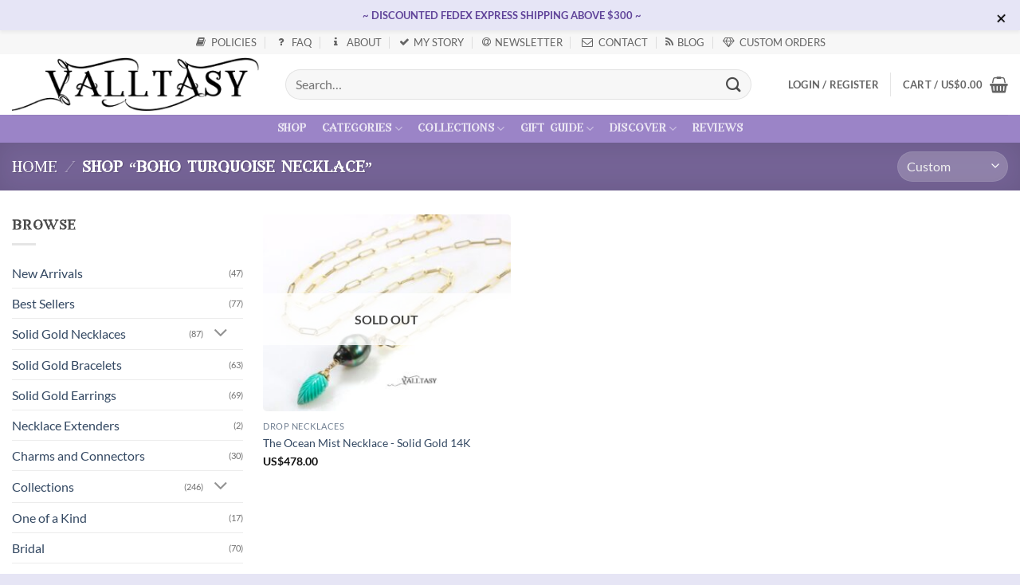

--- FILE ---
content_type: text/html; charset=UTF-8
request_url: https://www.valltasy.com/tag/boho-turquoise-necklace/
body_size: 25145
content:
<!DOCTYPE html><html lang="en-US" class="loading-site no-js"><head><meta charset="UTF-8" /><link rel="profile" href="https://gmpg.org/xfn/11" /><link rel="pingback" href="https://www.valltasy.com/xmlrpc.php" /><meta name="viewport" content="width=device-width, initial-scale=1" /><script>(function(html){html.className = html.className.replace(/\bno-js\b/,'js')})(document.documentElement);</script> <meta name='robots' content='index, follow, max-image-preview:large, max-snippet:-1, max-video-preview:-1' /><style>img:is([sizes="auto" i], [sizes^="auto," i]) { contain-intrinsic-size: 3000px 1500px }</style><meta property="og:image" content="https://content.valltasy.com/uploads/2023/04/ValltasyBanner-1200x300-1.png" /><link media="all" href="https://content.valltasy.com/cache/autoptimize/css/autoptimize_f052ef4326e4dc29c00e3c5a56c5cb7f.css" rel="stylesheet"><title>Shop Boho Turquoise Necklace - Valltasy</title><link rel="canonical" href="https://www.valltasy.com/tag/boho-turquoise-necklace/" /><meta property="og:locale" content="en_US" /><meta property="og:type" content="article" /><meta property="og:title" content="Shop Boho Turquoise Necklace - Valltasy" /><meta property="og:url" content="https://www.valltasy.com/tag/boho-turquoise-necklace/" /><meta property="og:site_name" content="Valltasy" /><meta property="og:image" content="https://content.valltasy.com/uploads/2022/04/Banner2022-300-height.png" /><meta property="og:image:width" content="1200" /><meta property="og:image:height" content="300" /><meta property="og:image:type" content="image/png" /><meta name="twitter:card" content="summary_large_image" /><meta name="twitter:site" content="@Valltasy" /> <script type="application/ld+json" class="yoast-schema-graph">{"@context":"https://schema.org","@graph":[{"@type":"CollectionPage","@id":"https://www.valltasy.com/tag/boho-turquoise-necklace/","url":"https://www.valltasy.com/tag/boho-turquoise-necklace/","name":"Shop Boho Turquoise Necklace - Valltasy","isPartOf":{"@id":"https://www.valltasy.com/#website"},"primaryImageOfPage":{"@id":"https://www.valltasy.com/tag/boho-turquoise-necklace/#primaryimage"},"image":{"@id":"https://www.valltasy.com/tag/boho-turquoise-necklace/#primaryimage"},"thumbnailUrl":"https://content.valltasy.com/uploads/2025/01/solid-gold-14k-genuine-tahitian-pearl-and-carved-turquoise-leaf-pendant-on-a-chain-one-of-a-kind-7fa5737a705f-6532898404.jpg","breadcrumb":{"@id":"https://www.valltasy.com/tag/boho-turquoise-necklace/#breadcrumb"},"inLanguage":"en-US"},{"@type":"ImageObject","inLanguage":"en-US","@id":"https://www.valltasy.com/tag/boho-turquoise-necklace/#primaryimage","url":"https://content.valltasy.com/uploads/2025/01/solid-gold-14k-genuine-tahitian-pearl-and-carved-turquoise-leaf-pendant-on-a-chain-one-of-a-kind-7fa5737a705f-6532898404.jpg","contentUrl":"https://content.valltasy.com/uploads/2025/01/solid-gold-14k-genuine-tahitian-pearl-and-carved-turquoise-leaf-pendant-on-a-chain-one-of-a-kind-7fa5737a705f-6532898404.jpg","width":1599,"height":1202,"caption":"Solid Gold 14K Genuine Tahitian Pearl and Carved Turquoise Leaf Pendant on a Chain, One of a Kind"},{"@type":"BreadcrumbList","@id":"https://www.valltasy.com/tag/boho-turquoise-necklace/#breadcrumb","itemListElement":[{"@type":"ListItem","position":1,"name":"Home","item":"https://www.valltasy.com/"},{"@type":"ListItem","position":2,"name":"Boho Turquoise Necklace"}]},{"@type":"WebSite","@id":"https://www.valltasy.com/#website","url":"https://www.valltasy.com/","name":"Valltasy","description":"Unique Handcrafted Gemstone Jewelry","potentialAction":[{"@type":"SearchAction","target":{"@type":"EntryPoint","urlTemplate":"https://www.valltasy.com/?s={search_term_string}&post_type=product&type_aws=true"},"query-input":{"@type":"PropertyValueSpecification","valueRequired":true,"valueName":"search_term_string"}}],"inLanguage":"en-US"}]}</script> <link rel='dns-prefetch' href='//static.klaviyo.com' /><link rel='dns-prefetch' href='//www.googletagmanager.com' /><link rel='dns-prefetch' href='//content.valltasy.com' /><link href='https://fonts.gstatic.com' crossorigin='anonymous' rel='preconnect' /><link rel="alternate" type="application/rss+xml" title="Valltasy &raquo; Feed" href="https://www.valltasy.com/feed/" /><link rel="alternate" type="application/rss+xml" title="Valltasy &raquo; Comments Feed" href="https://www.valltasy.com/comments/feed/" /><link rel="alternate" type="application/rss+xml" title="Valltasy &raquo; Boho Turquoise Necklace Tag Feed" href="https://www.valltasy.com/tag/boho-turquoise-necklace/feed/" /><style id='woocommerce-inline-inline-css' type='text/css'>.woocommerce form .form-row .required { visibility: visible; }</style><style id='flatsome-main-inline-css' type='text/css'>@font-face {
				font-family: "fl-icons";
				font-display: swap;
				src: url(https://content.valltasy.com/themes/flatsome/assets/css/icons/fl-icons.eot?v=3.20.2);
				src:
					url(https://content.valltasy.com/themes/flatsome/assets/css/icons/fl-icons.eot#iefix?v=3.20.2) format("embedded-opentype"),
					url(https://content.valltasy.com/themes/flatsome/assets/css/icons/fl-icons.woff2?v=3.20.2) format("woff2"),
					url(https://content.valltasy.com/themes/flatsome/assets/css/icons/fl-icons.ttf?v=3.20.2) format("truetype"),
					url(https://content.valltasy.com/themes/flatsome/assets/css/icons/fl-icons.woff?v=3.20.2) format("woff"),
					url(https://content.valltasy.com/themes/flatsome/assets/css/icons/fl-icons.svg?v=3.20.2#fl-icons) format("svg");
			}</style> <script type="text/javascript" id="woocommerce-google-analytics-integration-gtag-js-after">/* Google Analytics for WooCommerce (gtag.js) */
					window.dataLayer = window.dataLayer || [];
					function gtag(){dataLayer.push(arguments);}
					// Set up default consent state.
					for ( const mode of [{"analytics_storage":"denied","ad_storage":"denied","ad_user_data":"denied","ad_personalization":"denied","region":["AT","BE","BG","HR","CY","CZ","DK","EE","FI","FR","DE","GR","HU","IS","IE","IT","LV","LI","LT","LU","MT","NL","NO","PL","PT","RO","SK","SI","ES","SE","GB","CH"]}] || [] ) {
						gtag( "consent", "default", { "wait_for_update": 500, ...mode } );
					}
					gtag("js", new Date());
					gtag("set", "developer_id.dOGY3NW", true);
					gtag("config", "G-QL317LDR4P", {"track_404":true,"allow_google_signals":false,"logged_in":false,"linker":{"domains":[],"allow_incoming":false},"custom_map":{"dimension1":"logged_in"}});</script> <script type="text/javascript" id="wc-add-to-cart-js-extra">var wc_add_to_cart_params = {"ajax_url":"\/wp-admin\/admin-ajax.php","wc_ajax_url":"\/?wc-ajax=%%endpoint%%","i18n_view_cart":"View cart","cart_url":"https:\/\/www.valltasy.com\/cart\/","is_cart":"","cart_redirect_after_add":"no"};</script> <script type="text/javascript" id="wc-settings-dep-in-header-js-after">console.warn( "Scripts that have a dependency on [wc-settings, wc-blocks-checkout] must be loaded in the footer, klaviyo-klaviyo-checkout-block-editor-script was registered to load in the header, but has been switched to load in the footer instead. See https://github.com/woocommerce/woocommerce-gutenberg-products-block/pull/5059" );
console.warn( "Scripts that have a dependency on [wc-settings, wc-blocks-checkout] must be loaded in the footer, klaviyo-klaviyo-checkout-block-view-script was registered to load in the header, but has been switched to load in the footer instead. See https://github.com/woocommerce/woocommerce-gutenberg-products-block/pull/5059" );</script> <link rel="https://api.w.org/" href="https://www.valltasy.com/wp-json/" /><link rel="alternate" title="JSON" type="application/json" href="https://www.valltasy.com/wp-json/wp/v2/product_tag/2982" /><link rel="EditURI" type="application/rsd+xml" title="RSD" href="https://www.valltasy.com/xmlrpc.php?rsd" /><meta name="facebook-domain-verification" content="t0zlepn9e3qhxocrtjj86vecy2ujpx" /> <noscript><style>.woocommerce-product-gallery{ opacity: 1 !important; }</style></noscript><link rel="icon" href="https://content.valltasy.com/uploads/2017/11/ValltasyIcon-60x60.png" sizes="32x32" /><link rel="icon" href="https://content.valltasy.com/uploads/2017/11/ValltasyIcon.png" sizes="192x192" /><link rel="apple-touch-icon" href="https://content.valltasy.com/uploads/2017/11/ValltasyIcon.png" /><meta name="msapplication-TileImage" content="https://content.valltasy.com/uploads/2017/11/ValltasyIcon.png" /><style id="custom-css" type="text/css">:root {--primary-color: rgba(130,102,186,0.8);--fs-color-primary: rgba(130,102,186,0.8);--fs-color-secondary: #6C5D8C;--fs-color-success: #627D47;--fs-color-alert: #b20000;--fs-color-base: #4a4a4a;--fs-experimental-link-color: #334862;--fs-experimental-link-color-hover: #111;}.tooltipster-base {--tooltip-color: #fff;--tooltip-bg-color: #000;}.off-canvas-right .mfp-content, .off-canvas-left .mfp-content {--drawer-width: 300px;}.off-canvas .mfp-content.off-canvas-cart {--drawer-width: 360px;}.header-main{height: 76px}#logo img{max-height: 76px}#logo{width:313px;}.header-bottom{min-height: 15px}.header-top{min-height: 30px}.transparent .header-main{height: 265px}.transparent #logo img{max-height: 265px}.has-transparent + .page-title:first-of-type,.has-transparent + #main > .page-title,.has-transparent + #main > div > .page-title,.has-transparent + #main .page-header-wrapper:first-of-type .page-title{padding-top: 345px;}.header.show-on-scroll,.stuck .header-main{height:70px!important}.stuck #logo img{max-height: 70px!important}.search-form{ width: 93%;}.header-bottom {background-color: rgba(130,102,186,0.8)}.header-main .nav > li > a{line-height: 16px }.stuck .header-main .nav > li > a{line-height: 50px }.header-bottom-nav > li > a{line-height: 35px }@media (max-width: 849.9px) {.header-main{height: 70px}#logo img{max-height: 70px}}.nav-dropdown-has-arrow.nav-dropdown-has-border li.has-dropdown:before{border-bottom-color: #FFFFFF;}.nav .nav-dropdown{border-color: #FFFFFF }.nav-dropdown{font-size:98%}.nav-dropdown-has-arrow li.has-dropdown:after{border-bottom-color: #FFFFFF;}.nav .nav-dropdown{background-color: #FFFFFF}.header-top{background-color:#F7F7F7!important;}body{font-size: 100%;}body{font-family: Lato, sans-serif;}body {font-weight: 400;font-style: normal;}.nav > li > a {font-family: Lato, sans-serif;}.mobile-sidebar-levels-2 .nav > li > ul > li > a {font-family: Lato, sans-serif;}.nav > li > a,.mobile-sidebar-levels-2 .nav > li > ul > li > a {font-weight: 700;font-style: normal;}h1,h2,h3,h4,h5,h6,.heading-font, .off-canvas-center .nav-sidebar.nav-vertical > li > a{font-family: Lato, sans-serif;}h1,h2,h3,h4,h5,h6,.heading-font,.banner h1,.banner h2 {font-weight: 700;font-style: normal;}.alt-font{font-family: "Dancing Script", sans-serif;}.alt-font {font-weight: 400!important;font-style: normal!important;}.current .breadcrumb-step, [data-icon-label]:after, .button#place_order,.button.checkout,.checkout-button,.single_add_to_cart_button.button, .sticky-add-to-cart-select-options-button{background-color: #EDA12B!important }.star-rating span:before,.star-rating:before, .woocommerce-page .star-rating:before, .stars a:hover:after, .stars a.active:after{color: #FFA300}input[type='submit'], input[type="button"], button:not(.icon), .button:not(.icon){border-radius: 8px!important}@media screen and (min-width: 850px){.products .box-vertical .box-image{min-width: 340px!important;width: 340px!important;}}.footer-2{background-color: #EDEDFC}.absolute-footer, html{background-color: rgba(221,220,242,0.73)}.nav-vertical-fly-out > li + li {border-top-width: 1px; border-top-style: solid;}/* Custom CSS Mobile */@media (max-width: 849.9px){.stuck {position: absolute;}}.label-new.menu-item > a:after{content:"New";}.label-hot.menu-item > a:after{content:"Hot";}.label-sale.menu-item > a:after{content:"Sale";}.label-popular.menu-item > a:after{content:"Popular";}</style><style type="text/css" id="wp-custom-css">.no-padding{padding:0}.no-padding-top-bottom{padding-top:0 !important;padding-bottom:0 !important}.no-padding-bottom{padding-bottom:0 !important}.rounded-corners img,.rounded-corners div,div.rounded-corners,section.rounded-corners div,section.rounded-corners div div,section.rounded-corners{border-radius:10px !important}.padding-sides-5{padding-left:5px !important;padding-right:5px !important}.no-margins{margin:0 !important}.margin-auto{margin:auto !important}.gold{background-color:unset !important;background-image:linear-gradient(to right,#fabc3c,#ecaf5a,#e6ab4b,#facc6b)}.show-above-500{display:none}.show-for-500-or-less{display:block}@media (min-width:500.1px){.show-above-500{display:block}.show-for-500-or-less{display:none}}@media (min-width:850px){.no-margins-non-mobile{margin:0 !important}}@media (max-width:849.9px){.max-mobile-stretch{max-width:500px !important;margin:auto}.no-padding-mobile{padding:0 !important}}div.kint dl{opacity:unset !important;text-transform:unset !important}u.dotted{border-bottom:1px dashed #999;text-decoration:none}p.anchor{margin-bottom:0}p.jquery-id{margin-bottom:0}table.wp-list-table td.column-thumb img{max-width:100px;max-height:unset}table.wp-list-table .column-thumb{width:90px}.tooltipster-content{background-color:#9a85ca}.tooltipster-arrow-background{border-top-color:#9a85ca !important}.tooltipster-arrow-border{border-top-color:#9a85ca !important}.tooltipster-box{border:2px solid #9a85ca !important}.star-rating-container{text-align:left;font-size:16px;display:inline;overflow:hidden;position:relative;height:1em;line-height:1em;letter-spacing:0;margin:.5em 0;width:5.4em;font-family:"fl-icons" !important;-webkit-font-smootprohing:antialiased;-moz-osx-font-smoothing:grayscale}@media (max-width:767px){.star-rating-container{font-size:13px !important}}.star-rating-container span.star-rating-stars:before{color:#ffa300}.star-rating-container span.star-rating-0:before{content:'\e006\e006\e006\e006\e006'}.star-rating-container span.star-rating-1:before{content:'\e005\e006\e006\e006\e006'}.star-rating-container span.star-rating-2:before{content:'\e005\e005\e006\e006\e006'}.star-rating-container span.star-rating-3:before{content:'\e005\e005\e005\e006\e006'}.star-rating-container span.star-rating-4:before{content:'\e005\e005\e005\e005\e006'}.star-rating-container span.star-rating-5:before{content:'\e005\e005\e005\e005\e005'}.star-rating-container span.star-rating-count{font-weight:700}.stars a{margin-left:5px !important}.stars>span[role=group]{gap:0px !important}@media (max-width:849.9px){.header-block .autocomplete-suggestions,.header .search-form .autocomplete-suggestions{max-height:60vh}}.autocomplete-suggestion{padding:5px}.autocomplete-suggestion table{margin-bottom:0;border:0 solid}.autocomplete-suggestion td{margin-bottom:0;border:0 solid}.autocomplete-suggestion img{height:auto;width:100px;min-width:100px;border-radius:5px}.autocomplete-suggestion td{padding:0}.autocomplete-suggestion .search-price{margin-left:0;margin-top:5px}.nav-dark .search-form-categories select option{color:#333 !important}.search-image-cell{width:5px}#content{padding-top:5px}#content>div>div{padding-left:5px;padding-right:5px}.full-width .ubermenu-nav,.container,.row,.hr{max-width:1630px}.row.row-collapse{max-width:1610px}.row.row-small{max-width:1615px}.row.row-large{max-width:1650px}.page-wrapper{padding-top:20px;padding-bottom:0}@font-face{font-family:'FontAwesome';font-display:swap;src:url('https://content.valltasy.com/uploads/useanyfont/fontawesome-webfont.woff2') format('woff2');font-weight:400;font-style:normal}.fa{display:inline-block;font:normal normal normal 14px/1 FontAwesome;font-size:inherit;text-rendering:auto;-webkit-font-smoothing:antialiased;-moz-osx-font-smoothing:grayscale}.fa-fw{width:1.28571429em;text-align:center}.fa-envelope-o:before{content:"\f003"}.fa-check:before{content:"\f00c"}.fa-star-o:before{content:"\f006"}.fa-home:before{content:"\f015"}.fa-book:before{content:"\f02d"}.fa-feed:before,.fa-rss:before{content:"\f09e"}.fa-question:before{content:"\f128"}.fa-info:before{content:"\f129"}.fa-at:before{content:"\f1fa"}.fa-diamond:before{content:"\f219"}.fa-shopping-bag:before{content:"\f290"}@font-face{font-family:'annabel-1';font-style:normal;src:url('https://content.valltasy.com/uploads/useanyfont/Annabel-1.woff2') format('woff2');font-display:swap}@font-face{font-family:'custom1';font-style:normal;src:url('https://content.valltasy.com/uploads/useanyfont/Custom1.woff2') format('woff2');font-display:optional}@font-face{font-family:'custom2';font-style:normal;src:url('https://content.valltasy.com/uploads/useanyfont/Custom2.woff2') format('woff2');font-display:optional}.annabel-1{font-family:'annabel-1'!important}span.section-title-main{font-family:'annabel-1'!important}.woocommerce-breadcrumb *{font-family:'annabel-1'!important}.shop-page-title h1{font-family:'annabel-1'!important}span.widget-title.shop-sidebar{font-family:'annabel-1'!important}h3.product-section-title{font-family:'annabel-1'!important}.section-title span{text-transform:none}.section-title-main span{border:none;letter-spacing:.12em;padding:0}#wide-nav a.nav-top-link{text-transform:none;font-family:'annabel-1' !important}.checkout-breadcrumbs{text-transform:lowercase;font-family:'annabel-1' !important}h3.about-title{text-transform:lowercase;font-family:'annabel-1' !important;font-size:70%}a.nav-top-link{text-transform:uppercase}.breadcrumbs span{text-transform:lowercase}.breadcrumbs nav{text-transform:lowercase;display:inline}.shop-page-title h1{text-transform:lowercase}span.widget-title{text-transform:lowercase}.no-padding-bottom .box-text-products{padding-bottom:0 !important}.section-title span{text-transform:none}h1.product-title{font-size:1.4em}.product-title.label-new a:after,h1.product-title.label-new:after{content:"New"}.product-title.label-new>a:after,.product-title.label-hot>a:after,.product-title.label-sale>a:after,.product-title.label-popular>a:after,h1.product-title.label-new:after,h1.product-title.label-hot:after,h1.product-title.label-sale:after,h1.product-title.label-popular:after{display:inline-block;font-size:9px;line-height:9px;text-transform:uppercase;letter-spacing:-.1;margin-left:4px;background-color:#ffa300;font-weight:bolder;border-radius:2px;color:#fff;padding:2px 3px 3px;position:relative;top:-2px}.contact-link i.fa-envelope-o{font-size:14px !important}.off-canvas-right .mfp-content,.off-canvas-left .mfp-content{width:300px}.off-canvas:not(.off-canvas-center) li.html{padding:0}.nav>li.html{font-size:unset}.nav>li.html.header-social-icons{text-align:center;padding:10px}.off-canvas-right .mfp-content,.off-canvas-left .mfp-content{overflow-x:hidden}.mobile-sidebar .hide-for-mobile-menu{display:none}.mobile-sidebar .nav li.header-divider{margin:0 !important}.mobile-sidebar .woocommerce-mini-cart__buttons a.button{display:inline-block !important}#cart-popup .cart-popup-title{display:none}#cart-popup .pc-mini-cart-visible{display:none}li.widget_shopping_cart .mobile-mini-cart-visible{display:none}.footer-nav li>a{color:#000 !important}.footer-nav li{text-align:left;margin-left:0 !important}.footer-menu-row-small li{display:block !important;margin-bottom:10px !important}.footer-menu-row-small .col{margin-left:0 !important;margin-right:0 !important;padding-left:0 !important;padding-right:0 !important;padding-bottom:0 !important}.footer-menu-row-small .col.menu-left{min-width:145px !important;width:145px !important;max-width:145px !important}.footer-menu-row-small .col.padding{min-width:10px !important;width:10px !important;max-width:10px !important}.footer-menu-row-small .col.menu-right{min-width:135px !important;width:135px !important;max-width:135px !important}.footer-menu-large .footer-menu-row{min-width:250px !important;width:fit-content !important;max-width:fit-content !important}.footer-menu-large .footer-menu-padding-row{height:3px !important}.logo-column img{max-width:280px}hr.footer-divider{margin-top:5px;margin-bottom:5px}.footer-logo-non-mobile img,.footer-logo-mobile img{max-width:315px !important}.header-cart-title .tax_label{display:none}@media (max-width:849.9px){.header-main ul.mobile-nav.nav-right{display:none}}@media (min-width:850px) and (max-width:1139.9px){.header-main .medium-logo-center .flex-right{text-transform:uppercase;flex:0 0 390px;-webkit-flex:0 0 390px;-ms-flex:0 0 390px}.header-main .medium-logo-center .flex-right .header-wishlist-icon{margin-left:0}.header-bottom-nav .hide-for-tablet{display:none !important}}.header-cart-title{text-transform:uppercase}@media (min-width:1140px){.header-top .hide-for-large-top{display:none}}@media (min-width:850px) and (max-width:1139.9px){.header-top{display:none}}@media (max-width:849.9px){#top-bar{background-color:#fff !important}}.box-image img,.woocommerce-product-gallery img,.product-gallery img,.product-gallery slide,.product-thumbnails img,.product-thumbnails a,.instagram-image-container,.instagram-image-container img,.instagram-image-container .caption{border-radius:5px}.box-image .image-tools.grid-tools a{border-radius:0 0 5px 5px}.wpcf7-file{border-radius:0 !important}.grecaptcha-badge{visibility:hidden}p.woocommerce-mini-cart__buttons{width:170px;max-width:170px;margin-left:auto;margin-right:auto;display:block}p.woocommerce-mini-cart__buttons .button{line-height:37px;min-height:37px;height:37px;max-height:37px}.wcppec-cart-widget-button{margin-top:.5em;width:170px;max-width:170px}.woocommerce-mini-cart-item-name{text-transform:none}.woocommerce-mini-cart-item-thumbnail{padding:5px 0;width:140px}.woocommerce-mini-cart-item-thumbnail img{border-radius:5px}li.widget_shopping_cart{min-width:500px !important}.woocommerce-mini-cart-item-remove a.remove{margin-top:15px;position:relative;left:20%}.widget_shopping_cart table{margin-bottom:0}.header .nav-dropdown{overflow-y:auto !important;overflow-x:hidden !important;padding:5px !important}li.widget_shopping_cart{overflow-y:auto !important;overflow-x:hidden !important;max-height:800px;padding-left:10px !important;padding-right:10px !important}.woocommerce-mini-cart__total{border-top:1px solid #ececec;border-bottom:2px solid #ececec;text-align:center}.woocommerce-mini-cart__total .disabled-free-shipping-text{text-transform:none}@media (max-width:849.9px){li.widget_shopping_cart1{display:none !important}.header-top .nav-dropdown1{display:none}.mobile-sidebar .nav-dropdown1{display:none}}.product-quick-view-container div.product-gallery{-webkit-align-items:center !important;-ms-flex-align:center !important;-ms-grid-row-align:center !important;align-items:center !important;-webkit-align-self:center !important;-ms-flex-item-align:center !important;align-self:center !important;vertical-align:middle !important}.product-lightbox.lightbox-content{border-radius:10px}.product-lightbox .tagged_as{display:none}body.page-id-44657 #content{background-color:#e7e6f8}body.page-id-44657 #content>div>div{padding:0}img.attachment-widget_thumbnail.size-widget_thumbnail{border-radius:5px}.variations th{text-transform:unset !important}.variations th{border-bottom-style:unset !important}.woocommerce-variation-availability p.stock.in-stock{display:none}.woocommerce-variation-price{padding:0}.price-and-cart-wrapper p.stock.in-stock{display:none}.woocommerce-variation-price{border-top-style:none}.product-main{padding-top:15px}.product_meta{margin-top:5px}.product_meta .sku_wrapper{display:none}.price-and-cart-wrapper{padding:5px;border:2px solid #f7f4f4;margin-left:-5px;margin-right:-5px;margin-bottom:10px}.price-and-cart-wrapper form.cart{margin-bottom:0}div.product-info.summary{padding:0}.product-desc-title{color:#6c5d8c;font-family:'annabel-1' !important;text-transform:lowercase;font-size:100%;font-weight:unset;margin-bottom:unset}.product-desc-details-title{color:#8273a2;font-weight:700;display:inline}.product-desc-gemstone-bullet{color:#8273a2;font-weight:700}.single_add_to_cart_button{width:100%;margin-bottom:0}.single_add_to_cart_button_exists{width:100%;margin-bottom:0;background-color:#2eb14f !important}.product-button{font-size:.77em;margin-top:0;margin-right:1em;margin-bottom:1em;background:rgba(155,133,200,0);color:#9b85c8;border:1px solid #9b85c8}.product-button-icon{margin-right:4px !important;top:-3px;position:relative}.product-button:hover{font-size:.77em;background:#9b85c8;color:#fff}.pswp--zoom-allowed .pswp__img{cursor:default !important}.pswp .pswp__button--zoom{display:none}.badge-container{display:none}.ask-a-question-product-thumbnail{margin-bottom:5px}.ask-a-question-name-and-mail input{margin-bottom:5px}.image-tools{transform:translateZ(0)}@media (max-width:849.9px){.ask-a-question-product-thumbnail{width:100px}.image-tools.top.right{padding-top:2px;padding-right:2px}.product-small .image-tools .wishlist-button i.icon-heart{font-size:1em;margin-top:-3px !important;margin-right:-1px !important}.product-small .image-tools .wishlist-button{min-width:25px;width:25px;height:25px;min-height:25px}div.product-info.summary{padding-left:10px;padding-right:10px}}@media (min-width:850px){.image-tools.top.right{padding-top:4px;padding-right:4px}.product-small .image-tools .wishlist-button i.icon-heart{margin-top:4px !important;margin-right:0 !important}div.product-info.summary{padding-left:10px;padding-right:10px}nav.woocommerce-breadcrumb{display:inline-block !important}}.product-tabs-mobile .accordion-inner{padding:15px}.review-form-inner{padding:20px 20px 0}.review-form-inner .submit{margin-bottom:0 !important}.ask-a-question-wrapper{margin-bottom:-30px}.woocommerce-review__verified{display:none}#ask-a-question.lightbox-content{border-radius:10px}#gift-box-lightbox.lightbox-content{border-radius:10px}#gift-box-lightbox.lightbox-content img{border-radius:10px}.nav-tabs+.tab-panels{padding:15px}li.comment,li.review{border:0 none transparent !important}div.comment_container div.description p{margin-bottom:0}div.comment_container{padding-top:0;margin-left:0 !important;list-style-type:none !important;border-style:dashed;border-width:1px;margin-bottom:-10px}div.comment-text{padding-left:5px !important;padding-right:5px !important}.comment div.description{padding-top:10px}.breadcrumbs_title_wrapper .filter-button{margin-top:0;font-family:annabel-1;text-transform:lowercase}.product-main{padding-bottom:5px}.product-main .product-main-col{padding-bottom:0}div.widget_layered_nav_filters h2.widgettitle{display:none}h3.product-section-title{text-transform:lowercase}h2.product-section-title{text-transform:lowercase;font-family:'annabel-1' !important}.product-tabs li>a{background-color:#fff !important;border-bottom:1px solid #ddd}.product-tabs li.active>a{color:#9b85c8}.product-tabs li>a:hover{border-top-color:rgba(130,102,186,.8) !important}@media (min-width:850px){.product-tabs li.active>a{border-bottom:1px solid #fff !important}}.product-tabs-mobile{margin-top:5px}#main>div.row.category-page-row div>div>hr{display:none !important}#main>div.row.category-page-row div>div>section{margin-bottom:5px !important}.page-title-inner{padding-top:0 !important;padding-bottom:0 !important}.category-filtering.show-for-medium{padding-bottom:0}.category-page-row div.col.large-9{padding-left:10px !important;padding-right:10px !important}div.product-small2{padding-left:1px !important;padding-right:1px !important}div.product-small1{padding-left:1px !important;padding-right:1px !important}div.product-small.box>div.box-text.box-text-products>div.price-wrapper>span{margin-top:5px !important;margin-bottom:3px !important}div.product-small.box>div.box-text.box-text-products{margin-bottom:5px !important}.business-values h5{color:rgba(74,38,146)}.home-button-centralized{display:inline-block}a.home-button-centralized{margin:0}.bsnp_checkout_table{margin-top:-30px;margin-bottom:-5px}@media (max-width:767px){.woocommerce-page .woocommerce #payment div.payment_box{width:100%!important;margin:0 0!important;padding:0 0!important}}.woocommerce-checkout #wc_gateway_bluesnap_cc-cc-form .defualt-credit-card-form{padding:0 10px !important}#bsnp_cvv_hint_mobile{margin-left:10px;margin-top:10px}.bsnp_checkout_table tbody tr td{padding:0}#bsnp_return_shopper{display:none}.woocommerce-checkout div.col-inner.has-border{padding-left:20px;padding-right:20px}.payment_method_paypal img{margin-left:0}.label-recommended:after{content:"Recommended";display:inline-block;font-size:9px;line-height:9px;text-transform:uppercase;letter-spacing:-.1;margin-left:4px;background-color:#eda12b;font-weight:bolder;border-radius:2px;color:#fff;padding:2px 3px 3px;position:relative;top:-2px}.woocommerce-order-details ul.wc-item-meta{margin-top:10px}.shop_table tfoot th{font-size:12.5px !important}.shop_table .product-subtotal{display:table-cell}.cart_totals,.woocommerce-checkout-review-order{overflow-x:hidden}.shop_table .shipping-cell-container td{border-bottom-style:none}.shop_table .shipping-cell-container table{margin-bottom:0}.shop_table .shipping-cell-container ul{margin-bottom:0}.shop_table .shipping-cell-container li{margin-bottom:4px}.shop_table .shipping-cell-container{padding-bottom:0}.cart_totals .shipping td,.woocommerce-checkout-review-order-table .shipping td{text-align:left !important}.cart_totals .shipping label,.woocommerce-checkout-review-order-table .shipping label{font-size:13px}.cart_totals .shipping-cell-container th,.woocommerce-checkout-review-order-table .shipping-cell-container th{border:0 solid #fff !important}.disabled-free-shipping-text:after{content:"Deal";display:inline-block;font-size:9px;line-height:9px;text-transform:uppercase;letter-spacing:-.1;margin-left:4px;background-color:#f4204f;font-weight:bolder;border-radius:2px;color:#fff;padding:2px 3px 3px;position:relative;top:-2px}.shop_table .product-remove .remove{position:unset}.shop_table .product-thumbnail{min-width:150px;width:150px;height:auto}.shop_table .product-thumbnail img{border-radius:5px}.shop_table .product-remove-mobile{padding-top:10px;left:30%;position:relative}.wc-proceed-to-checkout{text-align:center}a.checkout-button{display:inline-block !important;background-color:#eda12b !important;min-width:250px !important;width:250px !important;margin-right:0 !important;margin-bottom:0 !important;margin-top:0 !important;min-height:35px !important;height:35px !important;max-height:35px !important}div.wcppec-checkout-buttons__separator{margin-bottom:16px}.wcppec-checkout-buttons__separator{margin-bottom:0}input#submit-payment-form{background-color:#eda12b}.cart-item-data-row dd{text-transform:none}.cart-wrapper{overflow-x:hidden}@media (max-width:849.9px){.cart-item-data-row dt{display:block}}.shop_table .actions{padding-bottom:0}.giftwrap_header_wrapper{margin-bottom:0}.woocommerce-cart-form{margin-bottom:0}.account-user .user-name{font-weight:700;font-size:130%}.account-user .user-id{display:none}.account-user .avatar{display:none}.login-form-popup .my-account-header .page-title-inner{padding-left:5px;padding-right:5px}.social-button{width:48%;margin-right:5px;padding-right:5px;padding-left:5px}.blog-wrapper span.widget-title{font-family:'annabel-1' !important}.blog-wrapper footer{display:none}.blog-wrapper .entry-category{display:none}.archive-page-header h1.page-title{text-transform:lowercase;font-family:'annabel-1' !important}.blog-wrapper .team-member div.box-image{max-width:150px}.blog-wrapper .entry-image img{display:block;margin-left:auto;margin-right:auto;max-width:570px;border-radius:10px}.blog-wrapper div.recent-blog-posts{display:block}.blog-wrapper .badge.post-date{display:none}</style><style type="text/css" id="google-font-css">@font-face {
  font-family: 'Dancing Script';
  font-style: normal;
  font-weight: 400;
  font-display: swap;
  src: url(https://fonts.gstatic.com/s/dancingscript/v29/If2cXTr6YS-zF4S-kcSWSVi_sxjsohD9F50Ruu7BMSo3Sup5.ttf) format('truetype');
}
@font-face {
  font-family: 'Lato';
  font-style: normal;
  font-weight: 400;
  font-display: swap;
  src: url(https://fonts.gstatic.com/s/lato/v25/S6uyw4BMUTPHjx4wWw.ttf) format('truetype');
}
@font-face {
  font-family: 'Lato';
  font-style: normal;
  font-weight: 700;
  font-display: swap;
  src: url(https://fonts.gstatic.com/s/lato/v25/S6u9w4BMUTPHh6UVSwiPHA.ttf) format('truetype');
}</style></head><body data-rsssl=1 class="archive tax-product_tag term-boho-turquoise-necklace term-2982 wp-theme-flatsome wp-child-theme-flatsome-child theme-flatsome woocommerce woocommerce-page woocommerce-no-js lightbox nav-dropdown-has-arrow nav-dropdown-has-shadow nav-dropdown-has-border mobile-submenu-slide mobile-submenu-slide-levels-1 mobile-submenu-toggle"> <a class="skip-link screen-reader-text" href="#main">Skip to content</a><div id="wrapper"><header id="header" class="header has-sticky sticky-jump"><div class="header-wrapper"><div id="top-bar" class="header-top hide-for-sticky flex-has-center"><div class="flex-row container"><div class="flex-col hide-for-medium flex-left"><ul class="nav nav-left medium-nav-center nav-small  nav-divided"></ul></div><div class="flex-col hide-for-medium flex-center"><ul class="nav nav-center nav-small  nav-divided"><li id="menu-item-11469" class="menu-item menu-item-type-post_type menu-item-object-page menu-item-11469 menu-item-design-default"><a href="https://www.valltasy.com/policies/" class="nav-top-link"><i class="fa fa-book fa-fw"></i><span class="fontawesome-text"> Policies</span></a></li><li id="menu-item-11071" class="faq-link menu-item menu-item-type-custom menu-item-object-custom menu-item-11071 menu-item-design-default"><a href="/policies/#faq" title="Frequently Asked Questions" class="nav-top-link"><i class="fa fa-question fa-fw"></i><span class="fontawesome-text"> FAQ</span></a></li><li id="menu-item-10119" class="menu-item menu-item-type-post_type menu-item-object-page menu-item-10119 menu-item-design-default"><a href="https://www.valltasy.com/about/" title="Discover the brand" class="nav-top-link"><i class="fa fa-info fa-fw"></i><span class="fontawesome-text"> About</span></a></li><li id="menu-item-43923" class="menu-item menu-item-type-post_type menu-item-object-page menu-item-43923 menu-item-design-default"><a href="https://www.valltasy.com/my-story/" title="Discover the designer behind Valltasy" class="nav-top-link"><i class="fa fa-check"></i><span class="fontawesome-text"> My Story</span></a></li><li id="menu-item-43489" class="newsletter_signup_button menu-item menu-item-type-custom menu-item-object-custom menu-item-43489 menu-item-design-default"><a href="#" title="Subscribe to my newsletter" class="nav-top-link"><i class="fa fa-solid fa-at"></i><span class="fontawesome-text"> Newsletter</span></a></li><li id="menu-item-14707" class="contact-link menu-item menu-item-type-custom menu-item-object-custom menu-item-14707 menu-item-design-default"><a href="/policies/#contact" title="Contact Valerya" class="nav-top-link"><i class="fa fa-envelope-o fa-fw"></i><span class="fontawesome-text"> Contact</span></a></li><li id="menu-item-41897" class="menu-item menu-item-type-post_type menu-item-object-page menu-item-41897 menu-item-design-default"><a href="https://www.valltasy.com/blog/" title="Jewelry news and tips" class="nav-top-link"><i class="fa fa-regular fa-rss"></i><span class="fontawesome-text"> Blog</span></a></li><li id="menu-item-31651" class="menu-item menu-item-type-custom menu-item-object-custom menu-item-31651 menu-item-design-default"><a href="/custom-orders" title="Place a custom order" class="nav-top-link"><i class="fa fa-diamond fa-fw"></i><span class="fontawesome-text"> Custom Orders</span></a></li></ul></div><div class="flex-col hide-for-medium flex-right"><ul class="nav top-bar-nav nav-right nav-small  nav-divided"></ul></div><div class="flex-col show-for-medium flex-grow"><ul class="nav nav-center nav-small mobile-nav  nav-divided"><li class="cart-item has-icon"> <a href="https://www.valltasy.com/cart/" class="header-cart-link nav-top-link is-small" title="Cart" aria-label="View cart" aria-expanded="false" aria-haspopup="true" role="button" data-flatsome-role-button> <span class="header-cart-title"> Cart   / <span class="cart-price"><span class="woocommerce-Price-amount amount"><bdi><span class="woocommerce-Price-currencySymbol">US</span><span class="woocommerce-Price-currencySymbol">&#36;</span>0.00&nbsp;</bdi></span></span> </span> <i class="icon-shopping-basket" aria-hidden="true" data-icon-label="0"></i> </a></li></ul></div></div></div><div id="masthead" class="header-main "><div class="header-inner flex-row container logo-left medium-logo-center" role="navigation"><div id="logo" class="flex-col logo"> <a href="https://www.valltasy.com/" title="Valltasy - Unique Handcrafted Gemstone Jewelry" rel="home"> <img width="350" height="76" src="https://content.valltasy.com/uploads/2018/09/ValltasyHeaderLogo-350x76.png" class="header_logo header-logo" alt="Valltasy" fetchPriority="high"/></a></div><div class="flex-col show-for-medium flex-left"><ul class="mobile-nav nav nav-left "><li class="nav-icon has-icon"> <a href="#" id="mobile-menu-button" title="Menu" data-open="#main-menu" data-pos="left" data-bg="main-menu-overlay" data-color="" class="is-small" aria-controls="main-menu" aria-expanded="false"> <i class="icon-menu" aria-hidden="true"></i> <span class="menu-title uppercase hide-for-small">Menu</span> </a></li></ul></div><div class="flex-col hide-for-medium flex-left
 flex-grow"><ul class="header-nav header-nav-main nav nav-left  nav-uppercase" ><li class="header-search-form search-form html relative has-icon"><div class="header-search-form-wrapper"><div class="flex-row relative"><div class="flex-col flex-grow"><div class="searchform-wrapper ux-search-box relative form-flat is-normal"><form role="search" method="get" class="searchform" action="https://www.valltasy.com/"><div class="flex-row relative"><div class="flex-col flex-grow"> <input type="search" class="search-field mb-0" name="s" value="" placeholder="Search&hellip;" /> <input type="hidden" name="post_type" value="product" /> <input type="hidden" name="type_aws" value="true" /></div><div class="flex-col"> <button type="submit" class="ux-search-submit submit-button secondary button icon mb-0"> <i class="icon-search" aria-hidden="true"></i> </button></div></div><div class="live-search-results text-left z-top"></div></form></div></div></div></div></li></ul></div><div class="flex-col hide-for-medium flex-right"><ul class="header-nav header-nav-main nav nav-right  nav-uppercase"><li class="account-item has-icon"> <a href="https://www.valltasy.com/my-account/" class="nav-top-link nav-top-not-logged-in is-small is-small" title="Login"> <span> Login / Register </span> </a></li><li class="header-divider"></li><li class="cart-item has-icon has-dropdown"> <a href="https://www.valltasy.com/cart/" class="header-cart-link nav-top-link is-small" title="Cart" aria-label="View cart" aria-expanded="false" aria-haspopup="true" role="button" data-flatsome-role-button> <span class="header-cart-title"> Cart   / <span class="cart-price"><span class="woocommerce-Price-amount amount"><bdi><span class="woocommerce-Price-currencySymbol">US</span><span class="woocommerce-Price-currencySymbol">&#36;</span>0.00&nbsp;</bdi></span></span> </span> <i class="icon-shopping-basket" aria-hidden="true" data-icon-label="0"></i> </a><ul class="nav-dropdown nav-dropdown-simple"><li class="html widget_shopping_cart"><div class="widget_shopping_cart_content"><p class="woocommerce-mini-cart__empty-message text-center">No items in the cart</p></div></li></ul></li></ul></div><div class="flex-col show-for-medium flex-right"><ul class="mobile-nav nav nav-right "><li class="html custom html_nav_position_text_top"><li class="account-item has-icon"> <a href="https://www.valltasy.com/my-account/" class="nav-top-link nav-top-not-logged-in is-small is-small" title="Login"> <span> Login / Register </span> </a></li><li class="header-divider"></li><li class="cart-item has-icon has-dropdown"> <a href="https://www.valltasy.com/cart/" class="header-cart-link nav-top-link is-small" title="Cart" aria-label="View cart" aria-expanded="false" aria-haspopup="true" role="button" data-flatsome-role-button> <span class="header-cart-title"> Cart   / <span class="cart-price"><span class="woocommerce-Price-amount amount"><bdi><span class="woocommerce-Price-currencySymbol">US</span><span class="woocommerce-Price-currencySymbol">&#36;</span>0.00&nbsp;</bdi></span></span> </span> <i class="icon-shopping-basket" aria-hidden="true" data-icon-label="0"></i> </a><ul class="nav-dropdown nav-dropdown-simple"><li class="html widget_shopping_cart"><div class="widget_shopping_cart_content"><p class="woocommerce-mini-cart__empty-message text-center">No items in the cart</p></div></li></ul></li></li></ul></div></div><div class="container"><div class="top-divider full-width"></div></div></div><div id="wide-nav" class="header-bottom wide-nav nav-dark flex-has-center"><div class="flex-row container"><div class="flex-col hide-for-medium flex-center"><ul class="nav header-nav header-bottom-nav nav-center  nav-box nav-uppercase"><li id="menu-item-10194" class="menu-item menu-item-type-post_type menu-item-object-page current_page_parent menu-item-10194 menu-item-design-default"><a href="https://www.valltasy.com/shop/" title="Shop All Jewelry" class="nav-top-link">shop</a></li><li id="menu-item-43710" class="menu-item menu-item-type-custom menu-item-object-custom menu-item-43710 menu-item-design-full-width menu-item-has-block has-dropdown"><a href="/shop" class="nav-top-link" aria-expanded="false" aria-haspopup="menu">categories<i class="icon-angle-down" aria-hidden="true"></i></a><div class="sub-menu nav-dropdown"><div class="row row-collapse"  id="row-2043918206"><div id="col-1971847430" class="col no-padding-bottom small-12 large-12"  ><div class="col-inner"  ><div class="row row-large"  id="row-1628537086"><div id="col-1385048030" class="col no-padding-bottom medium-6 small-12 large-6"  ><div class="col-inner"  ><div class="row"  id="row-471451545"><div id="col-166512827" class="col no-padding-bottom medium-6 small-12 large-6"  ><div class="col-inner"  ><div class="ux-menu stack stack-col justify-start ux-menu--divider-solid"><div class="ux-menu-title flex"> Shop by Category</div><div class="ux-menu-link flex menu-item"> <a class="ux-menu-link__link flex" href="https://www.valltasy.com/category/new/" > <i class="ux-menu-link__icon text-center icon-angle-right" aria-hidden="true"></i> <span class="ux-menu-link__text"> New Arrivals </span> </a></div><div class="ux-menu-link flex menu-item"> <a class="ux-menu-link__link flex" href="https://www.valltasy.com/category/best-sellers/" > <i class="ux-menu-link__icon text-center icon-angle-right" aria-hidden="true"></i> <span class="ux-menu-link__text"> Best Sellers </span> </a></div><div class="ux-menu-link flex menu-item"> <a class="ux-menu-link__link flex" href="https://www.valltasy.com/category/solid-gold-bracelets/" > <i class="ux-menu-link__icon text-center icon-angle-right" aria-hidden="true"></i> <span class="ux-menu-link__text"> Solid Gold Bracelets </span> </a></div><div class="ux-menu-link flex menu-item"> <a class="ux-menu-link__link flex" href="https://www.valltasy.com/category/solid-gold-earrings/" > <i class="ux-menu-link__icon text-center icon-angle-right" aria-hidden="true"></i> <span class="ux-menu-link__text"> Solid Gold Earrings </span> </a></div><div class="ux-menu-link flex menu-item"> <a class="ux-menu-link__link flex" href="https://www.valltasy.com/category/solid-gold-necklaces/" > <i class="ux-menu-link__icon text-center icon-angle-right" aria-hidden="true"></i> <span class="ux-menu-link__text"> Solid Gold Necklaces </span> </a></div><div class="ux-menu-link flex menu-item"> <a class="ux-menu-link__link flex" href="https://www.valltasy.com/category/one-of-a-kind/" > <i class="ux-menu-link__icon text-center icon-angle-right" aria-hidden="true"></i> <span class="ux-menu-link__text"> One of a Kind </span> </a></div><div class="ux-menu-link flex menu-item"> <a class="ux-menu-link__link flex" href="https://www.valltasy.com/category/silver-jewelry/" > <i class="ux-menu-link__icon text-center icon-angle-right" aria-hidden="true"></i> <span class="ux-menu-link__text"> Silver Jewelry </span> </a></div><div class="ux-menu-link flex menu-item"> <a class="ux-menu-link__link flex" href="https://www.valltasy.com/category/gold-filled-jewelry/" > <i class="ux-menu-link__icon text-center icon-angle-right" aria-hidden="true"></i> <span class="ux-menu-link__text"> Gold Filled Jewelry </span> </a></div></div></div></div><div id="col-507544408" class="col no-padding-bottom medium-6 small-12 large-6"  ><div class="col-inner"  ><div class="ux-menu stack stack-col justify-start ux-menu--divider-solid"><div class="ux-menu-title flex"> Shop Necklaces</div><div class="ux-menu-link flex menu-item"> <a class="ux-menu-link__link flex" href="https://www.valltasy.com/category/solid-gold-necklaces/beaded-and-knotted-necklaces/" > <i class="ux-menu-link__icon text-center icon-angle-right" aria-hidden="true"></i> <span class="ux-menu-link__text"> Beaded and Knotted Necklaces </span> </a></div><div class="ux-menu-link flex menu-item"> <a class="ux-menu-link__link flex" href="https://www.valltasy.com/category/solid-gold-necklaces/drop-necklaces/" > <i class="ux-menu-link__icon text-center icon-angle-right" aria-hidden="true"></i> <span class="ux-menu-link__text"> Drop Necklaces </span> </a></div><div class="ux-menu-link flex menu-item"> <a class="ux-menu-link__link flex" href="https://www.valltasy.com/category/solid-gold-necklaces/gemmy-necklaces/" > <i class="ux-menu-link__icon text-center icon-angle-right" aria-hidden="true"></i> <span class="ux-menu-link__text"> Gemmy Necklaces </span> </a></div><div class="ux-menu-link flex menu-item"> <a class="ux-menu-link__link flex" href="https://www.valltasy.com/category/necklace-extenders/" > <i class="ux-menu-link__icon text-center icon-angle-right" aria-hidden="true"></i> <span class="ux-menu-link__text"> Necklaces Extenders </span> </a></div><div class="ux-menu-link flex menu-item"> <a class="ux-menu-link__link flex" href="https://www.valltasy.com/category/charms-and-connectors/" > <i class="ux-menu-link__icon text-center icon-angle-right" aria-hidden="true"></i> <span class="ux-menu-link__text"> Charms and Connectors </span> </a></div></div></div></div></div></div></div><div id="col-2075933167" class="col no-padding-bottom medium-6 small-12 large-6"  ><div class="col-inner"  ><div class="row large-columns-2 medium-columns-2 small-columns- row-small" ><div class="product-category col" ><div class="col-inner"> <a aria-label="Visit product category New Arrivals" href="https://www.valltasy.com/category/new/"><div class="box box-category has-hover box-default "><div class="box-image" style="border-radius:5%;"><div class="image-zoom" > <img loading="lazy" src="https://content.valltasy.com/uploads/2025/12/solid-gold-14k-labradorite-bracelet-bold-blue-flash-labradorite-beaded-bracelet-cfbfac007e06-7542693987-scaled-340x270.jpg" alt="New Arrivals" width="300" height="300" /></div></div><div class="box-text text-center" ><div class="box-text-inner"><h5 class="uppercase header-title"> New Arrivals</h5></div></div></div> </a></div></div><div class="product-category col" ><div class="col-inner"> <a aria-label="Visit product category Best Sellers" href="https://www.valltasy.com/category/best-sellers/"><div class="box box-category has-hover box-default "><div class="box-image" style="border-radius:5%;"><div class="image-zoom" > <img loading="lazy" src="https://content.valltasy.com/uploads/2025/12/solid-gold-14k-cloud-moonstone-pendant-without-a-chain-unique-moonstone-charm-design-ea0e23bb54d7-7542707961-340x270.jpg" alt="Best Sellers" width="300" height="300" /></div></div><div class="box-text text-center" ><div class="box-text-inner"><h5 class="uppercase header-title"> Best Sellers</h5></div></div></div> </a></div></div></div></div></div></div></div><style>#col-1971847430 > .col-inner {
  padding: 20px 0px 20px 0px;
}</style></div></div></div></li><li id="menu-item-43693" class="menu-item menu-item-type-custom menu-item-object-custom menu-item-43693 menu-item-design-full-width menu-item-has-block has-dropdown"><a href="/shop" class="nav-top-link" aria-expanded="false" aria-haspopup="menu">collections<i class="icon-angle-down" aria-hidden="true"></i></a><div class="sub-menu nav-dropdown"><div class="row row-collapse"  id="row-546512733"><div id="col-293311088" class="col no-padding-bottom small-12 large-12"  ><div class="col-inner"  ><div class="row row-large"  id="row-646429652"><div id="col-1126216191" class="col no-padding-bottom medium-6 small-12 large-6"  ><div class="col-inner"  ><div class="row"  id="row-1217886735"><div id="col-2022973100" class="col no-padding-bottom medium-6 small-12 large-6"  ><div class="col-inner"  ><div class="ux-menu stack stack-col justify-start ux-menu--divider-solid"><div class="ux-menu-link flex menu-item"> <a class="ux-menu-link__link flex" href="https://www.valltasy.com/category/collections/moonstone-collection/" > <i class="ux-menu-link__icon text-center icon-angle-right" aria-hidden="true"></i> <span class="ux-menu-link__text"> Moonstone Collection </span> </a></div><div class="ux-menu-link flex menu-item"> <a class="ux-menu-link__link flex" href="https://www.valltasy.com/category/collections/labradorite-collection/" > <i class="ux-menu-link__icon text-center icon-angle-right" aria-hidden="true"></i> <span class="ux-menu-link__text"> Labradorite Collection </span> </a></div><div class="ux-menu-link flex menu-item"> <a class="ux-menu-link__link flex" href="https://www.valltasy.com/category/collections/rainbow-collection/" > <i class="ux-menu-link__icon text-center icon-angle-right" aria-hidden="true"></i> <span class="ux-menu-link__text"> Rainbow Collection </span> </a></div><div class="ux-menu-link flex menu-item"> <a class="ux-menu-link__link flex" href="https://www.valltasy.com/category/collections/pastel-collection/" > <i class="ux-menu-link__icon text-center icon-angle-right" aria-hidden="true"></i> <span class="ux-menu-link__text"> Pastel Collection </span> </a></div><div class="ux-menu-link flex menu-item"> <a class="ux-menu-link__link flex" href="https://www.valltasy.com/category/collections/ethiopian-opal-collection/" > <i class="ux-menu-link__icon text-center icon-angle-right" aria-hidden="true"></i> <span class="ux-menu-link__text"> Ethiopian Opal Collection </span> </a></div><div class="ux-menu-link flex menu-item"> <a class="ux-menu-link__link flex" href="https://www.valltasy.com/category/collections/clouds-and-hearts-collection/" > <i class="ux-menu-link__icon text-center icon-angle-right" aria-hidden="true"></i> <span class="ux-menu-link__text"> Clouds and Hearts Collection </span> </a></div></div></div></div><div id="col-974885478" class="col no-padding-bottom medium-6 small-12 large-6"  ><div class="col-inner"  ><div class="ux-menu stack stack-col justify-start ux-menu--divider-solid"><div class="ux-menu-link flex menu-item"> <a class="ux-menu-link__link flex" href="https://www.valltasy.com/category/collections/ocean-collection/" > <i class="ux-menu-link__icon text-center icon-angle-right" aria-hidden="true"></i> <span class="ux-menu-link__text"> Ocean Collection </span> </a></div><div class="ux-menu-link flex menu-item"> <a class="ux-menu-link__link flex" href="https://www.valltasy.com/category/bridal/" > <i class="ux-menu-link__icon text-center icon-angle-right" aria-hidden="true"></i> <span class="ux-menu-link__text"> Bridal Collection </span> </a></div><div class="ux-menu-link flex menu-item"> <a class="ux-menu-link__link flex" href="https://www.valltasy.com/category/collections/transforming-collection/" > <i class="ux-menu-link__icon text-center icon-angle-right" aria-hidden="true"></i> <span class="ux-menu-link__text"> Transforming Collection </span> </a></div><div class="ux-menu-link flex menu-item"> <a class="ux-menu-link__link flex" href="https://www.valltasy.com/category/collections/sapphire-collection/" > <i class="ux-menu-link__icon text-center icon-angle-right" aria-hidden="true"></i> <span class="ux-menu-link__text"> Sapphire Collection </span> </a></div><div class="ux-menu-link flex menu-item"> <a class="ux-menu-link__link flex" href="https://www.valltasy.com/category/collections/tourmaline-collection/" > <i class="ux-menu-link__icon text-center icon-angle-right" aria-hidden="true"></i> <span class="ux-menu-link__text"> Tourmaline Collection </span> </a></div></div></div></div></div></div></div><div id="col-1386792268" class="col no-padding-bottom medium-6 small-12 large-6"  ><div class="col-inner"  ><div class="row large-columns-2 medium-columns-2 small-columns- row-small" ><div class="product-category col" ><div class="col-inner"> <a aria-label="Visit product category Rainbow Collection" href="https://www.valltasy.com/category/collections/rainbow-collection/"><div class="box box-category has-hover box-default "><div class="box-image" style="border-radius:5%;"><div class="image-zoom" > <img loading="lazy" src="https://content.valltasy.com/uploads/2025/12/solid-gold-14k-rainbow-multi-gemstone-necklace-precious-drop-necklace-f364adbfc850-7494766018-scaled-340x270.jpg" alt="Rainbow Collection" width="300" height="300" /></div></div><div class="box-text text-center" ><div class="box-text-inner"><h5 class="uppercase header-title"> Rainbow Collection</h5></div></div></div> </a></div></div><div class="product-category col" ><div class="col-inner"> <a aria-label="Visit product category Ethiopian Opal Collection" href="https://www.valltasy.com/category/collections/ethiopian-opal-collection/"><div class="box box-category has-hover box-default "><div class="box-image" style="border-radius:5%;"><div class="image-zoom" > <img loading="lazy" src="https://content.valltasy.com/uploads/2025/12/solid-gold-14k-ethiopian-opal-and-rainbow-moonstone-gemstone-necklace-e8ee75867579-7542745013-scaled-340x270.jpg" alt="Ethiopian Opal Collection" width="300" height="300" /></div></div><div class="box-text text-center" ><div class="box-text-inner"><h5 class="uppercase header-title"> Ethiopian Opal Collection</h5></div></div></div> </a></div></div></div></div></div></div></div><style>#col-293311088 > .col-inner {
  padding: 20px 0px 0px 0px;
}</style></div></div></div></li><li id="menu-item-43717" class="menu-item menu-item-type-custom menu-item-object-custom menu-item-43717 menu-item-design-full-width menu-item-has-block has-dropdown"><a href="/shop" class="nav-top-link" aria-expanded="false" aria-haspopup="menu">gift guide<i class="icon-angle-down" aria-hidden="true"></i></a><div class="sub-menu nav-dropdown"><div class="row row-collapse"  id="row-1676754739"><div id="col-698503631" class="col no-padding-bottom small-12 large-12"  ><div class="col-inner"  ><div class="row row-large"  id="row-203833182"><div id="col-60485196" class="col no-padding-bottom medium-6 small-12 large-6"  ><div class="col-inner"  ><div class="row"  id="row-1293236254"><div id="col-362832194" class="col no-padding-bottom medium-6 small-12 large-6"  ><div class="col-inner"  ><div class="ux-menu stack stack-col justify-start ux-menu--divider-solid"><div class="ux-menu-title flex"> Popular Choices</div><div class="ux-menu-link flex menu-item"> <a class="ux-menu-link__link flex" href="https://www.valltasy.com/category/new/" > <i class="ux-menu-link__icon text-center icon-angle-right" aria-hidden="true"></i> <span class="ux-menu-link__text"> New Arrivals </span> </a></div><div class="ux-menu-link flex menu-item"> <a class="ux-menu-link__link flex" href="https://www.valltasy.com/category/best-sellers/" > <i class="ux-menu-link__icon text-center icon-angle-right" aria-hidden="true"></i> <span class="ux-menu-link__text"> Best Sellers </span> </a></div><div class="ux-menu-link flex menu-item"> <a class="ux-menu-link__link flex" href="https://www.valltasy.com/category/one-of-a-kind/" > <i class="ux-menu-link__icon text-center icon-angle-right" aria-hidden="true"></i> <span class="ux-menu-link__text"> One of a Kind </span> </a></div><div class="ux-menu-link flex menu-item"> <a class="ux-menu-link__link flex" href="https://www.valltasy.com/category/charms-and-connectors/" > <i class="ux-menu-link__icon text-center icon-angle-right" aria-hidden="true"></i> <span class="ux-menu-link__text"> Charms and Connectors </span> </a></div></div></div></div><div id="col-469375068" class="col no-padding-bottom medium-6 small-12 large-6"  ><div class="col-inner"  ><div class="ux-menu stack stack-col justify-start ux-menu--divider-solid"><div class="ux-menu-title flex"> Gifts by price</div><div class="ux-menu-link flex menu-item"> <a class="ux-menu-link__link flex" href="https://www.valltasy.com/category/gift-guides/gifts-under-400/" > <i class="ux-menu-link__icon text-center icon-angle-right" aria-hidden="true"></i> <span class="ux-menu-link__text"> Gifts under $400 </span> </a></div><div class="ux-menu-link flex menu-item"> <a class="ux-menu-link__link flex" href="https://www.valltasy.com/category/gift-guides/gifts-under-750/" > <i class="ux-menu-link__icon text-center icon-angle-right" aria-hidden="true"></i> <span class="ux-menu-link__text"> Gifts under $750 </span> </a></div><div class="ux-menu-link flex menu-item"> <a class="ux-menu-link__link flex" href="https://www.valltasy.com/custom-orders" > <i class="ux-menu-link__icon text-center icon-angle-right" aria-hidden="true"></i> <span class="ux-menu-link__text"> Custom Orders </span> </a></div></div></div></div></div></div><style>#col-60485196 > .col-inner {
  padding: 0px 0px 10px 10px;
}</style></div><div id="col-842429289" class="col no-padding-bottom medium-6 small-12 large-6"  ><div class="col-inner"  ><div class="row"  id="row-1429507206"><div id="col-1948460322" class="col no-padding-bottom medium-6 small-6 large-6"  ><div class="col-inner"  ><div class="box has-hover   has-hover box-shadow-4-hover box-text-bottom" ><div class="box-image" ><div class="" > <img width="300" height="268" src="https://content.valltasy.com/uploads/2023/04/Custom-Orders-2.jpg" class="attachment- size-" alt="Design a custom order" decoding="async" fetchpriority="high" /></div></div><div class="box-text text-center" ><div class="box-text-inner"><h4>Design a Custom Gift</h4><p>Lets work together to create a unique gift for your loved ones!</p></div></div></div></div><style>#col-1948460322 > .col-inner {
  padding: 0px 0px 0px 10px;
}</style></div><div id="col-746375599" class="col no-padding-bottom medium-6 small-6 large-6"  ><div class="col-inner"  ><div class="box has-hover   has-hover box-shadow-4-hover box-text-bottom" ><div class="box-image" > <a href="/reviews" ><div class="" > <img width="300" height="268" src="https://content.valltasy.com/uploads/2023/03/Valltasy-Luxury-Giftbox-e1767944572322.jpg" class="attachment- size-" alt="Valltasy Luxury Giftbox" decoding="async" /></div> </a></div><div class="box-text text-center" ><div class="box-text-inner"><h4>Shop from Reviews</h4><p>Find just the right gift in other customers' reviews!</p></div></div></div></div><style>#col-746375599 > .col-inner {
  padding: 0px 10px 0px 0px;
}</style></div></div></div></div></div></div><style>#col-698503631 > .col-inner {
  padding: 20px 0px 20px 0px;
}</style></div></div></div></li><li id="menu-item-43775" class="menu-item menu-item-type-post_type menu-item-object-page menu-item-43775 menu-item-design-full-width menu-item-has-block has-dropdown"><a href="https://www.valltasy.com/about/" class="nav-top-link" aria-expanded="false" aria-haspopup="menu">discover<i class="icon-angle-down" aria-hidden="true"></i></a><div class="sub-menu nav-dropdown"><div class="row row-collapse"  id="row-1183313096"><div id="col-193975722" class="col no-padding-bottom small-12 large-12"  ><div class="col-inner"  ><div class="row row-large"  id="row-622418943"><div id="col-615137743" class="col no-padding-bottom medium-6 small-12 large-6"  ><div class="col-inner"  ><div class="row"  id="row-785281376"><div id="col-506268067" class="col no-padding-bottom medium-6 small-12 large-6"  ><div class="col-inner"  ><div class="ux-menu stack stack-col justify-start ux-menu--divider-solid"><div class="ux-menu-link flex menu-item"> <a class="ux-menu-link__link flex" href="https://www.valltasy.com/about/" > <i class="ux-menu-link__icon text-center icon-angle-right" aria-hidden="true"></i> <span class="ux-menu-link__text"> About </span> </a></div><div class="ux-menu-link flex menu-item"> <a class="ux-menu-link__link flex" href="https://www.valltasy.com/my-story/" > <i class="ux-menu-link__icon text-center icon-angle-right" aria-hidden="true"></i> <span class="ux-menu-link__text"> My Story </span> </a></div><div class="ux-menu-link flex menu-item payment-link"> <a class="ux-menu-link__link flex" href="https://www.valltasy.com/policies/#payment" > <i class="ux-menu-link__icon text-center icon-angle-right" aria-hidden="true"></i> <span class="ux-menu-link__text"> Payment Options </span> </a></div><div class="ux-menu-link flex menu-item"> <a class="ux-menu-link__link flex" href="https://www.valltasy.com/policies/#faq" > <i class="ux-menu-link__icon text-center icon-angle-right" aria-hidden="true"></i> <span class="ux-menu-link__text"> Frequently Asked Questions </span> </a></div><div class="ux-menu-link flex menu-item"> <a class="ux-menu-link__link flex" href="https://www.valltasy.com/policies/#shipping" > <i class="ux-menu-link__icon text-center icon-angle-right" aria-hidden="true"></i> <span class="ux-menu-link__text"> Express Shipping </span> </a></div><div class="ux-menu-link flex menu-item"> <a class="ux-menu-link__link flex" href="https://www.valltasy.com/policies/" > <i class="ux-menu-link__icon text-center icon-angle-right" aria-hidden="true"></i> <span class="ux-menu-link__text"> Policies </span> </a></div></div></div></div><div id="col-88452166" class="col no-padding-bottom medium-6 small-12 large-6"  ><div class="col-inner"  ><div class="ux-menu stack stack-col justify-start ux-menu--divider-solid"><div class="ux-menu-link flex menu-item"> <a class="ux-menu-link__link flex" href="https://www.instagram.com/valltasy" > <i class="ux-menu-link__icon text-center icon-angle-right" aria-hidden="true"></i> <span class="ux-menu-link__text"> Valltasy on Instagram </span> </a></div><div class="ux-menu-link flex menu-item newsletter_signup_button"> <a class="ux-menu-link__link flex" href="#" > <i class="ux-menu-link__icon text-center icon-angle-right" aria-hidden="true"></i> <span class="ux-menu-link__text"> Join my Community </span> </a></div><div class="ux-menu-link flex menu-item"> <a class="ux-menu-link__link flex" href="https://www.valltasy.com/reviews" > <i class="ux-menu-link__icon text-center icon-angle-right" aria-hidden="true"></i> <span class="ux-menu-link__text"> Customer Reviews </span> </a></div><div class="ux-menu-link flex menu-item"> <a class="ux-menu-link__link flex" href="https://www.valltasy.com/blog/" > <i class="ux-menu-link__icon text-center icon-angle-right" aria-hidden="true"></i> <span class="ux-menu-link__text"> Blog </span> </a></div><div class="ux-menu-link flex menu-item"> <a class="ux-menu-link__link flex" href="https://www.valltasy.com/policies/#contact" > <i class="ux-menu-link__icon text-center icon-angle-right" aria-hidden="true"></i> <span class="ux-menu-link__text"> Contact </span> </a></div></div><p><div style="text-align: center; -webkit-justify-content: center; -ms-flex-pack: center; justify-content: center; width: 100%"><div style="margin-bottom: 0px; margin-top: 0px;"><a href="https://m.me/valltasy" target="_blank" rel="noopener noreferrer"><img class="tooltip" title="Write me on Facebook Messenger" alt="title="Write me on Facebook Messenger"" width="32" height="32" loading="lazy" src="https://content.valltasy.com/themes/flatsome-child/assets/img/Icon-FacebookMessenger-32.png" style="margin-left: 0px; margin-right: 0px"></a><a href="https://www.facebook.com/valltasy" target="_blank" rel="noopener noreferrer"><img class="tooltip" title="Follow me on Facebook" alt="title="Follow me on Facebook"" width="32" height="32" loading="lazy" src="https://content.valltasy.com/themes/flatsome-child/assets/img/Icon-Facebook-32.png" style="margin-left: 5px; margin-right: 0px"></a><a href="https://www.instagram.com/valltasy" target="_blank" rel="noopener noreferrer"><img class="tooltip" title="Follow me on Instagram" alt="title="Follow me on Instagram"" width="32" height="32" loading="lazy" src="https://content.valltasy.com/themes/flatsome-child/assets/img/Icon-Instagram-32.png" style="margin-left: 5px; margin-right: 0px"></a><a href="https://api.whatsapp.com/send?phone=972545900182&text=Hi!%20Writing%20to%20you%20from%20valltasy.com!" target="_blank" rel="noopener noreferrer"><img class="tooltip" title="Write me on WhatsApp" alt="title="Write me on WhatsApp"" width="32" height="32" loading="lazy" src="https://content.valltasy.com/themes/flatsome-child/assets/img/Icon-WhatsApp-32.png" style="margin-left: 5px; margin-right: 0px"></a><a href="/policies/#contact" target="_blank" rel="noopener noreferrer"><img class="tooltip" title="Write me an E-Mail" alt="title="Write me an E-Mail"" width="32" height="32" loading="lazy" src="https://content.valltasy.com/themes/flatsome-child/assets/img/Icon-Email-32.png" style="margin-left: 5px; margin-right: 0px"></a><a href="https://www.pinterest.com/valltasy" target="_blank" rel="noopener noreferrer"><img class="tooltip" title="Follow me on Pinterest" alt="title="Follow me on Pinterest"" width="32" height="32" loading="lazy" src="https://content.valltasy.com/themes/flatsome-child/assets/img/Icon-Pinterest-32.png" style="margin-left: 5px; margin-right: 0px"></a></div></div></p></div></div></div></div></div><div id="col-625166792" class="col no-padding-bottom medium-6 small-12 large-6"  ><div class="col-inner"  ><div class="row"  id="row-1282896761"><div id="col-1416425772" class="col no-padding-bottom medium-6 small-12 large-6"  ><div class="col-inner"  ><div class="box has-hover   has-hover box-shadow-4-hover box-text-bottom" ><div class="box-image" > <a href="/reviews" ><div class="" > <img width="300" height="268" src="https://content.valltasy.com/uploads/2023/03/Blog-3.jpg" class="attachment- size-" alt="" decoding="async" /></div> </a></div><div class="box-text text-center" ><div class="box-text-inner"><h4>Blog</h4><p>Explore my latest news and jewelry tips</p></div></div></div></div></div><div id="col-141128837" class="col no-padding-bottom medium-6 small-12 large-6"  ><div class="col-inner"  ><div class="box has-hover   has-hover box-shadow-4-hover box-text-bottom" ><div class="box-image" > <a href="https://www.instagram.com/valltasy" ><div class="" > <img width="300" height="268" src="https://content.valltasy.com/uploads/2023/04/Valltasy-on-Instagram-3.jpg" class="attachment- size-" alt="Follow Valerya on Instagram" decoding="async" /></div> </a></div><div class="box-text text-center" ><div class="box-text-inner"><h4>Valltasy on Instagram</h4><p>Follow <a href="https://www.instagram.com/valltasy">@valltasy</a> on Instagram for everyday color in your life!</p></div></div></div></div></div></div></div></div></div></div><style>#col-193975722 > .col-inner {
  padding: 20px 0px 20px 0px;
}</style></div></div></div></li><li id="menu-item-43999" class="menu-item menu-item-type-post_type menu-item-object-page menu-item-43999 menu-item-design-default"><a href="https://www.valltasy.com/reviews/" title="Read all Customer Reviews" class="nav-top-link">reviews</a></li></ul></div><div class="flex-col show-for-medium flex-grow"><ul class="nav header-bottom-nav nav-center mobile-nav  nav-box nav-uppercase"><li class="header-search-form search-form html relative has-icon"><div class="header-search-form-wrapper"><div class="flex-row relative"><div class="flex-col flex-grow"><div class="searchform-wrapper ux-search-box relative form-flat is-normal"><form role="search" method="get" class="searchform" action="https://www.valltasy.com/"><div class="flex-row relative"><div class="flex-col flex-grow"> <input type="search" class="search-field mb-0" name="s" value="" placeholder="Search&hellip;" /> <input type="hidden" name="post_type" value="product" /> <input type="hidden" name="type_aws" value="true" /></div><div class="flex-col"> <button type="submit" class="ux-search-submit submit-button secondary button icon mb-0"> <i class="icon-search" aria-hidden="true"></i> </button></div></div><div class="live-search-results text-left z-top"></div></form></div></div><div class="flex-col"><div class="hide-for-small show-for-medium header-bottom-right-tablet"><ul class="nav"><li class="menu-item menu-item-type-post_type menu-item-object-page current_page_parent menu-item-10194 menu-item-design-default"><a href="https://www.valltasy.com/shop/" title="Shop All Jewelry" class="nav-top-link">shop</a></li><li class="menu-item menu-item-type-custom menu-item-object-custom menu-item-43710 menu-item-design-full-width menu-item-has-block has-dropdown"><a href="/shop" class="nav-top-link" aria-expanded="false" aria-haspopup="menu">categories<i class="icon-angle-down" aria-hidden="true"></i></a><div class="sub-menu nav-dropdown"><div class="row row-collapse"  id="row-148640891"><div id="col-1150291703" class="col no-padding-bottom small-12 large-12"  ><div class="col-inner"  ><div class="row row-large"  id="row-1727763802"><div id="col-132507832" class="col no-padding-bottom medium-6 small-12 large-6"  ><div class="col-inner"  ><div class="row"  id="row-1205347987"><div id="col-1950783356" class="col no-padding-bottom medium-6 small-12 large-6"  ><div class="col-inner"  ><div class="ux-menu stack stack-col justify-start ux-menu--divider-solid"><div class="ux-menu-title flex"> Shop by Category</div><div class="ux-menu-link flex menu-item"> <a class="ux-menu-link__link flex" href="https://www.valltasy.com/category/new/" > <i class="ux-menu-link__icon text-center icon-angle-right" aria-hidden="true"></i> <span class="ux-menu-link__text"> New Arrivals </span> </a></div><div class="ux-menu-link flex menu-item"> <a class="ux-menu-link__link flex" href="https://www.valltasy.com/category/best-sellers/" > <i class="ux-menu-link__icon text-center icon-angle-right" aria-hidden="true"></i> <span class="ux-menu-link__text"> Best Sellers </span> </a></div><div class="ux-menu-link flex menu-item"> <a class="ux-menu-link__link flex" href="https://www.valltasy.com/category/solid-gold-bracelets/" > <i class="ux-menu-link__icon text-center icon-angle-right" aria-hidden="true"></i> <span class="ux-menu-link__text"> Solid Gold Bracelets </span> </a></div><div class="ux-menu-link flex menu-item"> <a class="ux-menu-link__link flex" href="https://www.valltasy.com/category/solid-gold-earrings/" > <i class="ux-menu-link__icon text-center icon-angle-right" aria-hidden="true"></i> <span class="ux-menu-link__text"> Solid Gold Earrings </span> </a></div><div class="ux-menu-link flex menu-item"> <a class="ux-menu-link__link flex" href="https://www.valltasy.com/category/solid-gold-necklaces/" > <i class="ux-menu-link__icon text-center icon-angle-right" aria-hidden="true"></i> <span class="ux-menu-link__text"> Solid Gold Necklaces </span> </a></div><div class="ux-menu-link flex menu-item"> <a class="ux-menu-link__link flex" href="https://www.valltasy.com/category/one-of-a-kind/" > <i class="ux-menu-link__icon text-center icon-angle-right" aria-hidden="true"></i> <span class="ux-menu-link__text"> One of a Kind </span> </a></div><div class="ux-menu-link flex menu-item"> <a class="ux-menu-link__link flex" href="https://www.valltasy.com/category/silver-jewelry/" > <i class="ux-menu-link__icon text-center icon-angle-right" aria-hidden="true"></i> <span class="ux-menu-link__text"> Silver Jewelry </span> </a></div><div class="ux-menu-link flex menu-item"> <a class="ux-menu-link__link flex" href="https://www.valltasy.com/category/gold-filled-jewelry/" > <i class="ux-menu-link__icon text-center icon-angle-right" aria-hidden="true"></i> <span class="ux-menu-link__text"> Gold Filled Jewelry </span> </a></div></div></div></div><div id="col-59659949" class="col no-padding-bottom medium-6 small-12 large-6"  ><div class="col-inner"  ><div class="ux-menu stack stack-col justify-start ux-menu--divider-solid"><div class="ux-menu-title flex"> Shop Necklaces</div><div class="ux-menu-link flex menu-item"> <a class="ux-menu-link__link flex" href="https://www.valltasy.com/category/solid-gold-necklaces/beaded-and-knotted-necklaces/" > <i class="ux-menu-link__icon text-center icon-angle-right" aria-hidden="true"></i> <span class="ux-menu-link__text"> Beaded and Knotted Necklaces </span> </a></div><div class="ux-menu-link flex menu-item"> <a class="ux-menu-link__link flex" href="https://www.valltasy.com/category/solid-gold-necklaces/drop-necklaces/" > <i class="ux-menu-link__icon text-center icon-angle-right" aria-hidden="true"></i> <span class="ux-menu-link__text"> Drop Necklaces </span> </a></div><div class="ux-menu-link flex menu-item"> <a class="ux-menu-link__link flex" href="https://www.valltasy.com/category/solid-gold-necklaces/gemmy-necklaces/" > <i class="ux-menu-link__icon text-center icon-angle-right" aria-hidden="true"></i> <span class="ux-menu-link__text"> Gemmy Necklaces </span> </a></div><div class="ux-menu-link flex menu-item"> <a class="ux-menu-link__link flex" href="https://www.valltasy.com/category/necklace-extenders/" > <i class="ux-menu-link__icon text-center icon-angle-right" aria-hidden="true"></i> <span class="ux-menu-link__text"> Necklaces Extenders </span> </a></div><div class="ux-menu-link flex menu-item"> <a class="ux-menu-link__link flex" href="https://www.valltasy.com/category/charms-and-connectors/" > <i class="ux-menu-link__icon text-center icon-angle-right" aria-hidden="true"></i> <span class="ux-menu-link__text"> Charms and Connectors </span> </a></div></div></div></div></div></div></div><div id="col-669895079" class="col no-padding-bottom medium-6 small-12 large-6"  ><div class="col-inner"  ><div class="row large-columns-2 medium-columns-2 small-columns- row-small" ><div class="product-category col" ><div class="col-inner"> <a aria-label="Visit product category New Arrivals" href="https://www.valltasy.com/category/new/"><div class="box box-category has-hover box-default "><div class="box-image" style="border-radius:5%;"><div class="image-zoom" > <img loading="lazy" src="https://content.valltasy.com/uploads/2025/12/solid-gold-14k-labradorite-bracelet-bold-blue-flash-labradorite-beaded-bracelet-cfbfac007e06-7542693987-scaled-340x270.jpg" alt="New Arrivals" width="300" height="300" /></div></div><div class="box-text text-center" ><div class="box-text-inner"><h5 class="uppercase header-title"> New Arrivals</h5></div></div></div> </a></div></div><div class="product-category col" ><div class="col-inner"> <a aria-label="Visit product category Best Sellers" href="https://www.valltasy.com/category/best-sellers/"><div class="box box-category has-hover box-default "><div class="box-image" style="border-radius:5%;"><div class="image-zoom" > <img loading="lazy" src="https://content.valltasy.com/uploads/2025/12/solid-gold-14k-cloud-moonstone-pendant-without-a-chain-unique-moonstone-charm-design-ea0e23bb54d7-7542707961-340x270.jpg" alt="Best Sellers" width="300" height="300" /></div></div><div class="box-text text-center" ><div class="box-text-inner"><h5 class="uppercase header-title"> Best Sellers</h5></div></div></div> </a></div></div></div></div></div></div></div><style>#col-1150291703 > .col-inner {
  padding: 20px 0px 20px 0px;
}</style></div></div></div></li><li class="menu-item menu-item-type-custom menu-item-object-custom menu-item-43693 menu-item-design-full-width menu-item-has-block has-dropdown"><a href="/shop" class="nav-top-link" aria-expanded="false" aria-haspopup="menu">collections<i class="icon-angle-down" aria-hidden="true"></i></a><div class="sub-menu nav-dropdown"><div class="row row-collapse"  id="row-562293276"><div id="col-1906926875" class="col no-padding-bottom small-12 large-12"  ><div class="col-inner"  ><div class="row row-large"  id="row-1220911861"><div id="col-1000162859" class="col no-padding-bottom medium-6 small-12 large-6"  ><div class="col-inner"  ><div class="row"  id="row-1631957640"><div id="col-2050304026" class="col no-padding-bottom medium-6 small-12 large-6"  ><div class="col-inner"  ><div class="ux-menu stack stack-col justify-start ux-menu--divider-solid"><div class="ux-menu-link flex menu-item"> <a class="ux-menu-link__link flex" href="https://www.valltasy.com/category/collections/moonstone-collection/" > <i class="ux-menu-link__icon text-center icon-angle-right" aria-hidden="true"></i> <span class="ux-menu-link__text"> Moonstone Collection </span> </a></div><div class="ux-menu-link flex menu-item"> <a class="ux-menu-link__link flex" href="https://www.valltasy.com/category/collections/labradorite-collection/" > <i class="ux-menu-link__icon text-center icon-angle-right" aria-hidden="true"></i> <span class="ux-menu-link__text"> Labradorite Collection </span> </a></div><div class="ux-menu-link flex menu-item"> <a class="ux-menu-link__link flex" href="https://www.valltasy.com/category/collections/rainbow-collection/" > <i class="ux-menu-link__icon text-center icon-angle-right" aria-hidden="true"></i> <span class="ux-menu-link__text"> Rainbow Collection </span> </a></div><div class="ux-menu-link flex menu-item"> <a class="ux-menu-link__link flex" href="https://www.valltasy.com/category/collections/pastel-collection/" > <i class="ux-menu-link__icon text-center icon-angle-right" aria-hidden="true"></i> <span class="ux-menu-link__text"> Pastel Collection </span> </a></div><div class="ux-menu-link flex menu-item"> <a class="ux-menu-link__link flex" href="https://www.valltasy.com/category/collections/ethiopian-opal-collection/" > <i class="ux-menu-link__icon text-center icon-angle-right" aria-hidden="true"></i> <span class="ux-menu-link__text"> Ethiopian Opal Collection </span> </a></div><div class="ux-menu-link flex menu-item"> <a class="ux-menu-link__link flex" href="https://www.valltasy.com/category/collections/clouds-and-hearts-collection/" > <i class="ux-menu-link__icon text-center icon-angle-right" aria-hidden="true"></i> <span class="ux-menu-link__text"> Clouds and Hearts Collection </span> </a></div></div></div></div><div id="col-1528095190" class="col no-padding-bottom medium-6 small-12 large-6"  ><div class="col-inner"  ><div class="ux-menu stack stack-col justify-start ux-menu--divider-solid"><div class="ux-menu-link flex menu-item"> <a class="ux-menu-link__link flex" href="https://www.valltasy.com/category/collections/ocean-collection/" > <i class="ux-menu-link__icon text-center icon-angle-right" aria-hidden="true"></i> <span class="ux-menu-link__text"> Ocean Collection </span> </a></div><div class="ux-menu-link flex menu-item"> <a class="ux-menu-link__link flex" href="https://www.valltasy.com/category/bridal/" > <i class="ux-menu-link__icon text-center icon-angle-right" aria-hidden="true"></i> <span class="ux-menu-link__text"> Bridal Collection </span> </a></div><div class="ux-menu-link flex menu-item"> <a class="ux-menu-link__link flex" href="https://www.valltasy.com/category/collections/transforming-collection/" > <i class="ux-menu-link__icon text-center icon-angle-right" aria-hidden="true"></i> <span class="ux-menu-link__text"> Transforming Collection </span> </a></div><div class="ux-menu-link flex menu-item"> <a class="ux-menu-link__link flex" href="https://www.valltasy.com/category/collections/sapphire-collection/" > <i class="ux-menu-link__icon text-center icon-angle-right" aria-hidden="true"></i> <span class="ux-menu-link__text"> Sapphire Collection </span> </a></div><div class="ux-menu-link flex menu-item"> <a class="ux-menu-link__link flex" href="https://www.valltasy.com/category/collections/tourmaline-collection/" > <i class="ux-menu-link__icon text-center icon-angle-right" aria-hidden="true"></i> <span class="ux-menu-link__text"> Tourmaline Collection </span> </a></div></div></div></div></div></div></div><div id="col-1411089692" class="col no-padding-bottom medium-6 small-12 large-6"  ><div class="col-inner"  ><div class="row large-columns-2 medium-columns-2 small-columns- row-small" ><div class="product-category col" ><div class="col-inner"> <a aria-label="Visit product category Rainbow Collection" href="https://www.valltasy.com/category/collections/rainbow-collection/"><div class="box box-category has-hover box-default "><div class="box-image" style="border-radius:5%;"><div class="image-zoom" > <img loading="lazy" src="https://content.valltasy.com/uploads/2025/12/solid-gold-14k-rainbow-multi-gemstone-necklace-precious-drop-necklace-f364adbfc850-7494766018-scaled-340x270.jpg" alt="Rainbow Collection" width="300" height="300" /></div></div><div class="box-text text-center" ><div class="box-text-inner"><h5 class="uppercase header-title"> Rainbow Collection</h5></div></div></div> </a></div></div><div class="product-category col" ><div class="col-inner"> <a aria-label="Visit product category Ethiopian Opal Collection" href="https://www.valltasy.com/category/collections/ethiopian-opal-collection/"><div class="box box-category has-hover box-default "><div class="box-image" style="border-radius:5%;"><div class="image-zoom" > <img loading="lazy" src="https://content.valltasy.com/uploads/2025/12/solid-gold-14k-ethiopian-opal-and-rainbow-moonstone-gemstone-necklace-e8ee75867579-7542745013-scaled-340x270.jpg" alt="Ethiopian Opal Collection" width="300" height="300" /></div></div><div class="box-text text-center" ><div class="box-text-inner"><h5 class="uppercase header-title"> Ethiopian Opal Collection</h5></div></div></div> </a></div></div></div></div></div></div></div><style>#col-1906926875 > .col-inner {
  padding: 20px 0px 0px 0px;
}</style></div></div></div></li><li class="menu-item menu-item-type-custom menu-item-object-custom menu-item-43717 menu-item-design-full-width menu-item-has-block has-dropdown"><a href="/shop" class="nav-top-link" aria-expanded="false" aria-haspopup="menu">gift guide<i class="icon-angle-down" aria-hidden="true"></i></a><div class="sub-menu nav-dropdown"><div class="row row-collapse"  id="row-1371151509"><div id="col-1846389000" class="col no-padding-bottom small-12 large-12"  ><div class="col-inner"  ><div class="row row-large"  id="row-1663779799"><div id="col-1149903824" class="col no-padding-bottom medium-6 small-12 large-6"  ><div class="col-inner"  ><div class="row"  id="row-1323891633"><div id="col-425328849" class="col no-padding-bottom medium-6 small-12 large-6"  ><div class="col-inner"  ><div class="ux-menu stack stack-col justify-start ux-menu--divider-solid"><div class="ux-menu-title flex"> Popular Choices</div><div class="ux-menu-link flex menu-item"> <a class="ux-menu-link__link flex" href="https://www.valltasy.com/category/new/" > <i class="ux-menu-link__icon text-center icon-angle-right" aria-hidden="true"></i> <span class="ux-menu-link__text"> New Arrivals </span> </a></div><div class="ux-menu-link flex menu-item"> <a class="ux-menu-link__link flex" href="https://www.valltasy.com/category/best-sellers/" > <i class="ux-menu-link__icon text-center icon-angle-right" aria-hidden="true"></i> <span class="ux-menu-link__text"> Best Sellers </span> </a></div><div class="ux-menu-link flex menu-item"> <a class="ux-menu-link__link flex" href="https://www.valltasy.com/category/one-of-a-kind/" > <i class="ux-menu-link__icon text-center icon-angle-right" aria-hidden="true"></i> <span class="ux-menu-link__text"> One of a Kind </span> </a></div><div class="ux-menu-link flex menu-item"> <a class="ux-menu-link__link flex" href="https://www.valltasy.com/category/charms-and-connectors/" > <i class="ux-menu-link__icon text-center icon-angle-right" aria-hidden="true"></i> <span class="ux-menu-link__text"> Charms and Connectors </span> </a></div></div></div></div><div id="col-1384649597" class="col no-padding-bottom medium-6 small-12 large-6"  ><div class="col-inner"  ><div class="ux-menu stack stack-col justify-start ux-menu--divider-solid"><div class="ux-menu-title flex"> Gifts by price</div><div class="ux-menu-link flex menu-item"> <a class="ux-menu-link__link flex" href="https://www.valltasy.com/category/gift-guides/gifts-under-400/" > <i class="ux-menu-link__icon text-center icon-angle-right" aria-hidden="true"></i> <span class="ux-menu-link__text"> Gifts under $400 </span> </a></div><div class="ux-menu-link flex menu-item"> <a class="ux-menu-link__link flex" href="https://www.valltasy.com/category/gift-guides/gifts-under-750/" > <i class="ux-menu-link__icon text-center icon-angle-right" aria-hidden="true"></i> <span class="ux-menu-link__text"> Gifts under $750 </span> </a></div><div class="ux-menu-link flex menu-item"> <a class="ux-menu-link__link flex" href="https://www.valltasy.com/custom-orders" > <i class="ux-menu-link__icon text-center icon-angle-right" aria-hidden="true"></i> <span class="ux-menu-link__text"> Custom Orders </span> </a></div></div></div></div></div></div><style>#col-1149903824 > .col-inner {
  padding: 0px 0px 10px 10px;
}</style></div><div id="col-2108417721" class="col no-padding-bottom medium-6 small-12 large-6"  ><div class="col-inner"  ><div class="row"  id="row-110587071"><div id="col-1670811507" class="col no-padding-bottom medium-6 small-6 large-6"  ><div class="col-inner"  ><div class="box has-hover   has-hover box-shadow-4-hover box-text-bottom" ><div class="box-image" ><div class="" > <img width="300" height="268" src="https://content.valltasy.com/uploads/2023/04/Custom-Orders-2.jpg" class="attachment- size-" alt="Design a custom order" decoding="async" /></div></div><div class="box-text text-center" ><div class="box-text-inner"><h4>Design a Custom Gift</h4><p>Lets work together to create a unique gift for your loved ones!</p></div></div></div></div><style>#col-1670811507 > .col-inner {
  padding: 0px 0px 0px 10px;
}</style></div><div id="col-1357625135" class="col no-padding-bottom medium-6 small-6 large-6"  ><div class="col-inner"  ><div class="box has-hover   has-hover box-shadow-4-hover box-text-bottom" ><div class="box-image" > <a href="/reviews" ><div class="" > <img width="300" height="268" src="https://content.valltasy.com/uploads/2023/03/Valltasy-Luxury-Giftbox-e1767944572322.jpg" class="attachment- size-" alt="Valltasy Luxury Giftbox" decoding="async" /></div> </a></div><div class="box-text text-center" ><div class="box-text-inner"><h4>Shop from Reviews</h4><p>Find just the right gift in other customers' reviews!</p></div></div></div></div><style>#col-1357625135 > .col-inner {
  padding: 0px 10px 0px 0px;
}</style></div></div></div></div></div></div><style>#col-1846389000 > .col-inner {
  padding: 20px 0px 20px 0px;
}</style></div></div></div></li><li class="menu-item menu-item-type-post_type menu-item-object-page menu-item-43775 menu-item-design-full-width menu-item-has-block has-dropdown"><a href="https://www.valltasy.com/about/" class="nav-top-link" aria-expanded="false" aria-haspopup="menu">discover<i class="icon-angle-down" aria-hidden="true"></i></a><div class="sub-menu nav-dropdown"><div class="row row-collapse"  id="row-1637531092"><div id="col-713561669" class="col no-padding-bottom small-12 large-12"  ><div class="col-inner"  ><div class="row row-large"  id="row-641367571"><div id="col-488063289" class="col no-padding-bottom medium-6 small-12 large-6"  ><div class="col-inner"  ><div class="row"  id="row-672548128"><div id="col-709146880" class="col no-padding-bottom medium-6 small-12 large-6"  ><div class="col-inner"  ><div class="ux-menu stack stack-col justify-start ux-menu--divider-solid"><div class="ux-menu-link flex menu-item"> <a class="ux-menu-link__link flex" href="https://www.valltasy.com/about/" > <i class="ux-menu-link__icon text-center icon-angle-right" aria-hidden="true"></i> <span class="ux-menu-link__text"> About </span> </a></div><div class="ux-menu-link flex menu-item"> <a class="ux-menu-link__link flex" href="https://www.valltasy.com/my-story/" > <i class="ux-menu-link__icon text-center icon-angle-right" aria-hidden="true"></i> <span class="ux-menu-link__text"> My Story </span> </a></div><div class="ux-menu-link flex menu-item payment-link"> <a class="ux-menu-link__link flex" href="https://www.valltasy.com/policies/#payment" > <i class="ux-menu-link__icon text-center icon-angle-right" aria-hidden="true"></i> <span class="ux-menu-link__text"> Payment Options </span> </a></div><div class="ux-menu-link flex menu-item"> <a class="ux-menu-link__link flex" href="https://www.valltasy.com/policies/#faq" > <i class="ux-menu-link__icon text-center icon-angle-right" aria-hidden="true"></i> <span class="ux-menu-link__text"> Frequently Asked Questions </span> </a></div><div class="ux-menu-link flex menu-item"> <a class="ux-menu-link__link flex" href="https://www.valltasy.com/policies/#shipping" > <i class="ux-menu-link__icon text-center icon-angle-right" aria-hidden="true"></i> <span class="ux-menu-link__text"> Express Shipping </span> </a></div><div class="ux-menu-link flex menu-item"> <a class="ux-menu-link__link flex" href="https://www.valltasy.com/policies/" > <i class="ux-menu-link__icon text-center icon-angle-right" aria-hidden="true"></i> <span class="ux-menu-link__text"> Policies </span> </a></div></div></div></div><div id="col-153113417" class="col no-padding-bottom medium-6 small-12 large-6"  ><div class="col-inner"  ><div class="ux-menu stack stack-col justify-start ux-menu--divider-solid"><div class="ux-menu-link flex menu-item"> <a class="ux-menu-link__link flex" href="https://www.instagram.com/valltasy" > <i class="ux-menu-link__icon text-center icon-angle-right" aria-hidden="true"></i> <span class="ux-menu-link__text"> Valltasy on Instagram </span> </a></div><div class="ux-menu-link flex menu-item newsletter_signup_button"> <a class="ux-menu-link__link flex" href="#" > <i class="ux-menu-link__icon text-center icon-angle-right" aria-hidden="true"></i> <span class="ux-menu-link__text"> Join my Community </span> </a></div><div class="ux-menu-link flex menu-item"> <a class="ux-menu-link__link flex" href="https://www.valltasy.com/reviews" > <i class="ux-menu-link__icon text-center icon-angle-right" aria-hidden="true"></i> <span class="ux-menu-link__text"> Customer Reviews </span> </a></div><div class="ux-menu-link flex menu-item"> <a class="ux-menu-link__link flex" href="https://www.valltasy.com/blog/" > <i class="ux-menu-link__icon text-center icon-angle-right" aria-hidden="true"></i> <span class="ux-menu-link__text"> Blog </span> </a></div><div class="ux-menu-link flex menu-item"> <a class="ux-menu-link__link flex" href="https://www.valltasy.com/policies/#contact" > <i class="ux-menu-link__icon text-center icon-angle-right" aria-hidden="true"></i> <span class="ux-menu-link__text"> Contact </span> </a></div></div><p><div style="text-align: center; -webkit-justify-content: center; -ms-flex-pack: center; justify-content: center; width: 100%"><div style="margin-bottom: 0px; margin-top: 0px;"><a href="https://m.me/valltasy" target="_blank" rel="noopener noreferrer"><img class="tooltip" title="Write me on Facebook Messenger" alt="title="Write me on Facebook Messenger"" width="32" height="32" loading="lazy" src="https://content.valltasy.com/themes/flatsome-child/assets/img/Icon-FacebookMessenger-32.png" style="margin-left: 0px; margin-right: 0px"></a><a href="https://www.facebook.com/valltasy" target="_blank" rel="noopener noreferrer"><img class="tooltip" title="Follow me on Facebook" alt="title="Follow me on Facebook"" width="32" height="32" loading="lazy" src="https://content.valltasy.com/themes/flatsome-child/assets/img/Icon-Facebook-32.png" style="margin-left: 5px; margin-right: 0px"></a><a href="https://www.instagram.com/valltasy" target="_blank" rel="noopener noreferrer"><img class="tooltip" title="Follow me on Instagram" alt="title="Follow me on Instagram"" width="32" height="32" loading="lazy" src="https://content.valltasy.com/themes/flatsome-child/assets/img/Icon-Instagram-32.png" style="margin-left: 5px; margin-right: 0px"></a><a href="https://api.whatsapp.com/send?phone=972545900182&text=Hi!%20Writing%20to%20you%20from%20valltasy.com!" target="_blank" rel="noopener noreferrer"><img class="tooltip" title="Write me on WhatsApp" alt="title="Write me on WhatsApp"" width="32" height="32" loading="lazy" src="https://content.valltasy.com/themes/flatsome-child/assets/img/Icon-WhatsApp-32.png" style="margin-left: 5px; margin-right: 0px"></a><a href="/policies/#contact" target="_blank" rel="noopener noreferrer"><img class="tooltip" title="Write me an E-Mail" alt="title="Write me an E-Mail"" width="32" height="32" loading="lazy" src="https://content.valltasy.com/themes/flatsome-child/assets/img/Icon-Email-32.png" style="margin-left: 5px; margin-right: 0px"></a><a href="https://www.pinterest.com/valltasy" target="_blank" rel="noopener noreferrer"><img class="tooltip" title="Follow me on Pinterest" alt="title="Follow me on Pinterest"" width="32" height="32" loading="lazy" src="https://content.valltasy.com/themes/flatsome-child/assets/img/Icon-Pinterest-32.png" style="margin-left: 5px; margin-right: 0px"></a></div></div></p></div></div></div></div></div><div id="col-1888762741" class="col no-padding-bottom medium-6 small-12 large-6"  ><div class="col-inner"  ><div class="row"  id="row-1217823765"><div id="col-1854550465" class="col no-padding-bottom medium-6 small-12 large-6"  ><div class="col-inner"  ><div class="box has-hover   has-hover box-shadow-4-hover box-text-bottom" ><div class="box-image" > <a href="/reviews" ><div class="" > <img width="300" height="268" src="https://content.valltasy.com/uploads/2023/03/Blog-3.jpg" class="attachment- size-" alt="" decoding="async" /></div> </a></div><div class="box-text text-center" ><div class="box-text-inner"><h4>Blog</h4><p>Explore my latest news and jewelry tips</p></div></div></div></div></div><div id="col-1783513233" class="col no-padding-bottom medium-6 small-12 large-6"  ><div class="col-inner"  ><div class="box has-hover   has-hover box-shadow-4-hover box-text-bottom" ><div class="box-image" > <a href="https://www.instagram.com/valltasy" ><div class="" > <img width="300" height="268" src="https://content.valltasy.com/uploads/2023/04/Valltasy-on-Instagram-3.jpg" class="attachment- size-" alt="Follow Valerya on Instagram" decoding="async" /></div> </a></div><div class="box-text text-center" ><div class="box-text-inner"><h4>Valltasy on Instagram</h4><p>Follow <a href="https://www.instagram.com/valltasy">@valltasy</a> on Instagram for everyday color in your life!</p></div></div></div></div></div></div></div></div></div></div><style>#col-713561669 > .col-inner {
  padding: 20px 0px 20px 0px;
}</style></div></div></div></li><li class="menu-item menu-item-type-post_type menu-item-object-page menu-item-43999 menu-item-design-default"><a href="https://www.valltasy.com/reviews/" title="Read all Customer Reviews" class="nav-top-link">reviews</a></li></ul></div></div></div></div></li></ul></div></div></div><div class="header-bg-container fill"><div class="header-bg-image fill"></div><div class="header-bg-color fill"></div></div></div></header><div class="shop-page-title category-page-title page-title featured-title dark "><div class="page-title-bg fill"><div class="title-bg fill bg-fill" data-parallax-fade="true" data-parallax="-2" data-parallax-background data-parallax-container=".page-title"></div><div class="title-overlay fill"></div></div><div class="page-title-inner flex-row  medium-flex-wrap container"><div class="flex-col flex-grow medium-text-center"><div class="is-large"><nav class="woocommerce-breadcrumb breadcrumbs uppercase" aria-label="Breadcrumb"><span><a href="https://www.valltasy.com">Home</a></span> <span class="divider">&#47;</span> <span>Shop  &ldquo;Boho Turquoise Necklace&rdquo;</span></nav></div><div class="category-filtering category-filter-row show-for-medium"> <a href="#" data-open="#shop-sidebar" data-visible-after="true" data-pos="left" class="filter-button uppercase plain"> <i class="icon-menu"></i> <strong>Filter</strong> </a> &nbsp; <span class="form-flat"><p class="woocommerce-result-count hide-for-medium" role="alert" aria-relevant="all" > Showing the single result</p><form class="woocommerce-ordering" method="get" action="https://www.valltasy.com/tag/boho-turquoise-necklace"> <select name="orderby" class="orderby"><option value="menu_order"  selected='selected'>Custom&nbsp;&nbsp;&nbsp;&nbsp;</option><option value="rating" >Rating&nbsp;&nbsp;&nbsp;&nbsp;</option><option value="date" >Most Recent&nbsp;&nbsp;&nbsp;&nbsp;</option><option value="price" >Lowest Price&nbsp;&nbsp;&nbsp;&nbsp;</option><option value="price-desc" >Highest Price&nbsp;&nbsp;&nbsp;&nbsp;</option> </select> <input type="hidden" name="paged" value="1" /></form> </span><div class="inline-block"></div></div></div><div class="flex-col medium-text-center hide-for-medium hide-for-small form-flat"><p class="woocommerce-result-count hide-for-medium" role="alert" aria-relevant="all" > Showing the single result</p><form class="woocommerce-ordering" method="get" action="https://www.valltasy.com/tag/boho-turquoise-necklace"> <select name="orderby" class="orderby"><option value="menu_order"  selected='selected'>Custom&nbsp;&nbsp;&nbsp;&nbsp;</option><option value="rating" >Rating&nbsp;&nbsp;&nbsp;&nbsp;</option><option value="date" >Most Recent&nbsp;&nbsp;&nbsp;&nbsp;</option><option value="price" >Lowest Price&nbsp;&nbsp;&nbsp;&nbsp;</option><option value="price-desc" >Highest Price&nbsp;&nbsp;&nbsp;&nbsp;</option> </select> <input type="hidden" name="paged" value="1" /></form></div></div></div><main id="main" class=""><div class="row category-page-row"><div class="col large-3 hide-for-medium "><div id="shop-sidebar" class="sidebar-inner col-inner"><aside id="woocommerce_product_categories-13" class="widget woocommerce widget_product_categories"><span class="widget-title shop-sidebar">Browse</span><div class="is-divider small"></div><ul class="product-categories"><li class="cat-item cat-item-3056"><a href="https://www.valltasy.com/category/new/">New Arrivals</a> <span class="count">(47)</span></li><li class="cat-item cat-item-3057"><a href="https://www.valltasy.com/category/best-sellers/">Best Sellers</a> <span class="count">(77)</span></li><li class="cat-item cat-item-2284 cat-parent"><a href="https://www.valltasy.com/category/solid-gold-necklaces/">Solid Gold Necklaces</a> <span class="count">(87)</span><ul class='children'><li class="cat-item cat-item-2948"><a href="https://www.valltasy.com/category/solid-gold-necklaces/beaded-and-knotted-necklaces/">Beaded and Knotted Necklaces</a> <span class="count">(46)</span></li><li class="cat-item cat-item-3253"><a href="https://www.valltasy.com/category/solid-gold-necklaces/gemmy-necklaces/">Gemmy Necklaces</a> <span class="count">(10)</span></li><li class="cat-item cat-item-3251"><a href="https://www.valltasy.com/category/solid-gold-necklaces/drop-necklaces/">Drop Necklaces</a> <span class="count">(32)</span></li></ul></li><li class="cat-item cat-item-2267"><a href="https://www.valltasy.com/category/solid-gold-bracelets/">Solid Gold Bracelets</a> <span class="count">(63)</span></li><li class="cat-item cat-item-2268"><a href="https://www.valltasy.com/category/solid-gold-earrings/">Solid Gold Earrings</a> <span class="count">(69)</span></li><li class="cat-item cat-item-3120"><a href="https://www.valltasy.com/category/necklace-extenders/">Necklace Extenders</a> <span class="count">(2)</span></li><li class="cat-item cat-item-3088"><a href="https://www.valltasy.com/category/charms-and-connectors/">Charms and Connectors</a> <span class="count">(30)</span></li><li class="cat-item cat-item-3150 cat-parent"><a href="https://www.valltasy.com/category/collections/">Collections</a> <span class="count">(246)</span><ul class='children'><li class="cat-item cat-item-1910"><a href="https://www.valltasy.com/category/collections/rainbow-collection/">Rainbow Collection</a> <span class="count">(109)</span></li><li class="cat-item cat-item-2774"><a href="https://www.valltasy.com/category/collections/moonstone-collection/">Moonstone Collection</a> <span class="count">(52)</span></li><li class="cat-item cat-item-3640"><a href="https://www.valltasy.com/category/collections/labradorite-collection/">Labradorite Collection</a> <span class="count">(10)</span></li><li class="cat-item cat-item-1992"><a href="https://www.valltasy.com/category/collections/ethiopian-opal-collection/">Ethiopian Opal Collection</a> <span class="count">(27)</span></li><li class="cat-item cat-item-3408"><a href="https://www.valltasy.com/category/collections/clouds-and-hearts-collection/">Clouds and Hearts Collection</a> <span class="count">(6)</span></li><li class="cat-item cat-item-3152"><a href="https://www.valltasy.com/category/collections/pastel-collection/">Pastel Collection</a> <span class="count">(13)</span></li><li class="cat-item cat-item-3250"><a href="https://www.valltasy.com/category/collections/sapphire-collection/">Sapphire Collection</a> <span class="count">(15)</span></li><li class="cat-item cat-item-1139"><a href="https://www.valltasy.com/category/collections/tourmaline-collection/">Tourmaline Collection</a> <span class="count">(17)</span></li><li class="cat-item cat-item-3151"><a href="https://www.valltasy.com/category/collections/transforming-collection/">Transforming Collection</a> <span class="count">(11)</span></li><li class="cat-item cat-item-3518"><a href="https://www.valltasy.com/category/collections/ocean-collection/">Ocean Collection</a> <span class="count">(46)</span></li></ul></li><li class="cat-item cat-item-2713"><a href="https://www.valltasy.com/category/one-of-a-kind/">One of a Kind</a> <span class="count">(17)</span></li><li class="cat-item cat-item-1145"><a href="https://www.valltasy.com/category/bridal/">Bridal</a> <span class="count">(70)</span></li><li class="cat-item cat-item-3345 cat-parent"><a href="https://www.valltasy.com/category/gift-guides/">Gift Guides</a> <span class="count">(223)</span><ul class='children'><li class="cat-item cat-item-3346"><a href="https://www.valltasy.com/category/gift-guides/gifts-under-400/">Gifts Under 400</a> <span class="count">(117)</span></li><li class="cat-item cat-item-3347"><a href="https://www.valltasy.com/category/gift-guides/gifts-under-750/">Gifts Under 750</a> <span class="count">(223)</span></li></ul></li><li class="cat-item cat-item-3645 cat-parent"><a href="https://www.valltasy.com/category/silver-jewelry/">Silver Jewelry</a> <span class="count">(71)</span><ul class='children'><li class="cat-item cat-item-3652"><a href="https://www.valltasy.com/category/silver-jewelry/silver-bracelets/">Silver Bracelets</a> <span class="count">(4)</span></li><li class="cat-item cat-item-3653"><a href="https://www.valltasy.com/category/silver-jewelry/silver-necklaces/">Silver Necklaces</a> <span class="count">(28)</span></li><li class="cat-item cat-item-3654"><a href="https://www.valltasy.com/category/silver-jewelry/silver-earrings/">Silver Earrings</a> <span class="count">(39)</span></li></ul></li><li class="cat-item cat-item-3246 cat-parent"><a href="https://www.valltasy.com/category/gold-filled-jewelry/">Gold Filled Jewelry</a> <span class="count">(75)</span><ul class='children'><li class="cat-item cat-item-3248"><a href="https://www.valltasy.com/category/gold-filled-jewelry/gold-filled-bracelets/">Gold Filled Bracelets</a> <span class="count">(7)</span></li><li class="cat-item cat-item-3247"><a href="https://www.valltasy.com/category/gold-filled-jewelry/gold-filled-necklaces/">Gold Filled Necklaces</a> <span class="count">(28)</span></li><li class="cat-item cat-item-3249 cat-parent"><a href="https://www.valltasy.com/category/gold-filled-jewelry/gold-filled-earrings/">Gold Filled Earrings</a> <span class="count">(40)</span><ul class='children'><li class="cat-item cat-item-3252"><a href="https://www.valltasy.com/category/gold-filled-jewelry/gold-filled-earrings/cluster-earrings/">Cluster Earrings</a> <span class="count">(17)</span></li><li class="cat-item cat-item-1140"><a href="https://www.valltasy.com/category/gold-filled-jewelry/gold-filled-earrings/dangle-and-hoop-earrings/">Dangle and Hoop Earrings</a> <span class="count">(24)</span></li><li class="cat-item cat-item-1147"><a href="https://www.valltasy.com/category/gold-filled-jewelry/gold-filled-earrings/petite-and-threader-earrings/">Petite and Threader Earrings</a> <span class="count">(8)</span></li></ul></li></ul></li></ul></aside><aside id="woocommerce_price_filter-9" class="widget woocommerce widget_price_filter"><span class="widget-title shop-sidebar">Filter by price</span><div class="is-divider small"></div><form method="get" action="https://www.valltasy.com/tag/boho-turquoise-necklace/"><div class="price_slider_wrapper"><div class="price_slider" style="display:none;"></div><div class="price_slider_amount" data-step="10"> <label class="screen-reader-text" for="min_price">Min price</label> <input type="text" id="min_price" name="min_price" value="470" data-min="470" placeholder="Min price" /> <label class="screen-reader-text" for="max_price">Max price</label> <input type="text" id="max_price" name="max_price" value="1110" data-max="1110" placeholder="Max price" /> <button type="submit" class="button">Filter</button><div class="price_label" style="display:none;"> Price: <span class="from"></span> &mdash; <span class="to"></span></div><div class="clear"></div></div></div></form></aside></div></div><div class="col large-9"><div class="shop-container"><div class="woocommerce-notices-wrapper"></div><div class="products row row-xsmall large-columns-3 medium-columns-3 small-columns-2"><div class="product-small col has-hover out-of-stock post-38119 product type-product status-publish has-post-thumbnail product_cat-drop-necklaces product_cat-gifts-under-750 product_cat-ocean-collection product_cat-one-of-a-kind product_cat-sold-out product_cat-solid-gold-necklaces product_tag-black-tahitian product_tag-black-tahitian-pearl-necklace product_tag-boho-turquoise-necklace product_tag-carved-leaf product_tag-carved-turquoise-necklace product_tag-gemstone-necklace product_tag-genuine-pearl-necklace product_tag-gold-filled product_tag-ocean product_tag-pearl-14k product_tag-pearl-necklace product_tag-pearl-pendant product_tag-solid-14k product_tag-tahitian-pearl-necklace product_tag-turquoise-leaf product_tag-turquoise-pendant product_tag-wire-wrapped first outofstock sold-individually taxable shipping-taxable purchasable product-type-variable has-default-attributes"><div class="col-inner"><div class="badge-container absolute left top z-1"></div><div class="product-small box "><div class="box-image"><div class="image-fade_in_back"> <a href="https://www.valltasy.com/design/solid-gold-14k-genuine-tahitian-pearl-and-carved-turquoise-leaf-pendant-on-a-chain/"> <img width="340" height="270" src="https://content.valltasy.com/uploads/2025/01/solid-gold-14k-genuine-tahitian-pearl-and-carved-turquoise-leaf-pendant-on-a-chain-one-of-a-kind-7fa5737a705f-6532898404-340x270.jpg" class="attachment-woocommerce_thumbnail size-woocommerce_thumbnail" alt="Solid Gold 14K Genuine Tahitian Pearl and Carved Turquoise Leaf Pendant on a Chain, One of a Kind" decoding="async" fetchpriority="high" /><img width="340" height="270" src="https://content.valltasy.com/uploads/2025/01/solid-gold-14k-genuine-tahitian-pearl-and-carved-turquoise-leaf-pendant-on-a-chain-one-of-a-kind-7fa5737a705f-6581016201-340x270.jpg" class="show-on-hover absolute fill hide-for-small back-image" alt="Solid Gold 14K Genuine Tahitian Pearl and Carved Turquoise Leaf Pendant on a Chain, One of a Kind" aria-hidden="true" decoding="async" /> </a></div><div class="image-tools is-small top right show-on-hover"></div><div class="image-tools is-small hide-for-small bottom left show-on-hover"></div><div class="image-tools grid-tools text-center hide-for-small bottom hover-slide-in show-on-hover"> <a href="#quick-view" class="quick-view" role="button" data-prod="38119" aria-haspopup="dialog" aria-expanded="false" data-flatsome-role-button>Quick View</a></div><div class="out-of-stock-label">Sold out</div></div><div class="box-text box-text-products"><div class="title-wrapper"><p class="category uppercase is-smaller product-cat op-7"><a href="https://www.valltasy.com/category/solid-gold-necklaces/drop-necklaces/">Drop Necklaces</a></p><p class="name product-title "><a href="https://www.valltasy.com/design/solid-gold-14k-genuine-tahitian-pearl-and-carved-turquoise-leaf-pendant-on-a-chain/">The Ocean Mist Necklace - Solid Gold 14K</a></p></div><div class="price-wrapper"> <span class="price"><span class="woocommerce-Price-amount amount"><bdi><span class="woocommerce-Price-currencySymbol">US</span><span class="woocommerce-Price-currencySymbol">&#36;</span>478.00&nbsp;</bdi></span></span></div></div></div></div></div></div></div></div></div></main><footer id="footer" class="footer-wrapper"><div class="row row-full-width"  id="row-1109769331"><div id="col-158377623" class="col no-padding small-12 large-12"  ><div class="col-inner"  ><section class="section no-padding" id="section_355589150"><div class="section-bg fill" ></div><div class="section-content relative"><div id="stack-1336306313" class="stack stack-row justify-center items-center sm:stack-col"><div id="text-1496277595" class="text"><p style="vertical-align: middle; padding:0px; margin:0px;">✉️ Subscribe to my newsletter and join my community. Get a gift of $50 OFF your first order 🎁</p><style>#text-1496277595 {
  text-align: center;
  color: rgb(255, 255, 255);
}
#text-1496277595 > * {
  color: rgb(255, 255, 255);
}</style></div> <a class="button white is-underline newsletter_signup_button" > <span>join and get discount</span> <i class="icon-angle-right" aria-hidden="true"></i></a><style>#stack-1336306313 > * {
  --stack-gap: 1.25rem;
}</style></div></div><style>#section_355589150 {
  padding-top: 0px;
  padding-bottom: 0px;
}
@media (min-width:850px) {
  #section_355589150 {
    padding-top: 0px;
    padding-bottom: 0px;
  }
}</style></section></div><style>#col-158377623 > .col-inner {
  padding: 5px 10px 5px 10px;
}</style></div><style>#row-1109769331 > .col > .col-inner {
  background-color: rgba(103, 75, 161, 0.8);
}</style></div><div class="absolute-footer light medium-text-center small-text-center"><div class="container clearfix"><div class="row row-collapse row-full-width align-middle align-center"  id="row-322590303"><div id="col-819396990" class="col hide-for-small medium-4 small-12 large-4"  ><div class="col-inner text-center"  ><p><div class="footer-menu-large align-center hide-for-small"><div class="footer-menu-row"><div class="menu-footer-container"><ul id="menu-footer" class="links footer-nav uppercase"><li id="menu-item-14792" class="menu-item menu-item-type-post_type menu-item-object-page menu-item-home menu-item-14792"><a href="https://www.valltasy.com/"><i class="fa fa-home fa-fw"></i><span class="fontawesome-text"> Home</span></a></li><li id="menu-item-14796" class="menu-item menu-item-type-post_type menu-item-object-page current_page_parent menu-item-14796"><a href="https://www.valltasy.com/shop/"><i class="fa fa-shopping-bag fa-fw"></i><span class="fontawesome-text"> Shop</span></a></li><li id="menu-item-14795" class="menu-item menu-item-type-post_type menu-item-object-page menu-item-14795"><a href="https://www.valltasy.com/reviews/" title="Customer Reviews"><i class="fa fa-star-o fa-fw"></i><span class="fontawesome-text"> Reviews</span></a></li></ul></div></div><div class="footer-menu-padding-row"></div><div class="footer-menu-row"><div class="menu-footer-container"><ul id="menu-footer-1" class="links footer-nav uppercase"><li id="menu-item-14793" class="menu-item menu-item-type-post_type menu-item-object-page menu-item-14793"><a href="https://www.valltasy.com/about/" title="About Valltasy"><i class="fa fa-info fa-fw"></i><span class="fontawesome-text"> About</span></a></li><li id="menu-item-14794" class="menu-item menu-item-type-post_type menu-item-object-page menu-item-14794"><a href="https://www.valltasy.com/policies/"><i class="fa fa-book fa-fw"></i><span class="fontawesome-text"> Policies</span></a></li><li id="menu-item-14798" class="faq-link menu-item menu-item-type-custom menu-item-object-custom menu-item-14798"><a href="/policies/#faq" title="Frequently Asked Questions"><i class="fa fa-question fa-fw"></i><span class="fontawesome-text"> FAQ</span></a></li></ul></div></div><div class="footer-menu-padding-row"></div><div class="footer-menu-row"><div class="menu-footer-container"><ul id="menu-footer-2" class="links footer-nav uppercase"><li id="menu-item-14797" class="contact-link menu-item menu-item-type-custom menu-item-object-custom menu-item-14797"><a href="/policies/#contact" title="Contact Valltasy"><i class="fa fa-envelope-o fa-fw"></i><span class="fontawesome-text"> Contact</span></a></li><li id="menu-item-43490" class="newsletter_signup_button menu-item menu-item-type-custom menu-item-object-custom menu-item-43490"><a href="#" title="Subscribe to Newsletter"><i class="fa fa-solid fa-at"></i><span class="fontawesome-text"> Newsletter</span></a></li></ul></div></div><div class="footer-menu-padding-row"></div><div class="footer-menu-row"><div class="menu-footer-container"><ul id="menu-footer-3" class="links footer-nav uppercase"><li id="menu-item-41899" class="menu-item menu-item-type-post_type menu-item-object-page menu-item-41899"><a href="https://www.valltasy.com/blog/"><i class="fa fa-rss"></i><span class="fontawesome-text"> Blog</span></a></li><li id="menu-item-31652" class="menu-item menu-item-type-custom menu-item-object-custom menu-item-31652"><a href="/custom-orders"><i class="fa fa-diamond fa-fw"></i><span class="fontawesome-text"> Custom Orders</span></a></li></ul></div></div></div><div class="row footer-menu-row-small align-center show-for-small"><div class="col menu-left"><div class="menu-footer-container"><ul id="menu-footer-4" class="links footer-nav uppercase"><li class="menu-item menu-item-type-post_type menu-item-object-page menu-item-home menu-item-14792"><a href="https://www.valltasy.com/"><i class="fa fa-home fa-fw"></i><span class="fontawesome-text"> Home</span></a></li><li class="menu-item menu-item-type-post_type menu-item-object-page current_page_parent menu-item-14796"><a href="https://www.valltasy.com/shop/"><i class="fa fa-shopping-bag fa-fw"></i><span class="fontawesome-text"> Shop</span></a></li><li class="menu-item menu-item-type-post_type menu-item-object-page menu-item-14795"><a href="https://www.valltasy.com/reviews/" title="Customer Reviews"><i class="fa fa-star-o fa-fw"></i><span class="fontawesome-text"> Reviews</span></a></li><li class="menu-item menu-item-type-post_type menu-item-object-page menu-item-14793"><a href="https://www.valltasy.com/about/" title="About Valltasy"><i class="fa fa-info fa-fw"></i><span class="fontawesome-text"> About</span></a></li><li class="menu-item menu-item-type-post_type menu-item-object-page menu-item-14794"><a href="https://www.valltasy.com/policies/"><i class="fa fa-book fa-fw"></i><span class="fontawesome-text"> Policies</span></a></li></ul></div></div><div class="col padding"></div><div class="col menu-right"><div class="menu-footer-container"><ul id="menu-footer-5" class="links footer-nav uppercase"><li class="faq-link menu-item menu-item-type-custom menu-item-object-custom menu-item-14798"><a href="/policies/#faq" title="Frequently Asked Questions"><i class="fa fa-question fa-fw"></i><span class="fontawesome-text"> FAQ</span></a></li><li class="contact-link menu-item menu-item-type-custom menu-item-object-custom menu-item-14797"><a href="/policies/#contact" title="Contact Valltasy"><i class="fa fa-envelope-o fa-fw"></i><span class="fontawesome-text"> Contact</span></a></li><li class="newsletter_signup_button menu-item menu-item-type-custom menu-item-object-custom menu-item-43490"><a href="#" title="Subscribe to Newsletter"><i class="fa fa-solid fa-at"></i><span class="fontawesome-text"> Newsletter</span></a></li><li class="menu-item menu-item-type-post_type menu-item-object-page menu-item-41899"><a href="https://www.valltasy.com/blog/"><i class="fa fa-rss"></i><span class="fontawesome-text"> Blog</span></a></li><li class="menu-item menu-item-type-custom menu-item-object-custom menu-item-31652"><a href="/custom-orders"><i class="fa fa-diamond fa-fw"></i><span class="fontawesome-text"> Custom Orders</span></a></li></ul></div></div></div></p><p class="copyright-wrapper">Copyright 2026 &copy; <a href="/"><strong>Valltasy</strong></a></p></div><style>#col-819396990 > .col-inner {
  padding: 0px 0px 0px 0px;
}</style></div><div id="col-26465045" class="col hide-for-small medium-4 large-4"  ><div class="col-inner text-center"  ><div class="img has-hover footer-logo-non-mobile x md-x lg-x y md-y lg-y" id="image_585855558"> <a class="" href="/" ><div class="img-inner dark" > <img width="315" height="170" src="https://content.valltasy.com/uploads/2018/09/ValltasySiteLogo.png" class="footer-logo-non-mobile attachment-original size-original" alt="Valltasy" decoding="async" loading="lazy" srcset="https://content.valltasy.com/uploads/2018/09/ValltasySiteLogo.png 315w, https://content.valltasy.com/uploads/2018/09/ValltasySiteLogo-111x60.png 111w, https://content.valltasy.com/uploads/2018/09/ValltasySiteLogo-167x90.png 167w" sizes="auto, (max-width: 315px) 100vw, 315px" title="" crossorigin="anonymous" /></div> </a><style>#image_585855558 {
  width: 100%;
}</style></div></div></div><div id="col-1919607831" class="col hide-for-small medium-4 large-4"  ><div class="col-inner text-center"  ><div class="row"  id="row-669595584"><div id="col-1601732348" class="col small-12 large-12"  ><div class="col-inner text-center"  ><p><div class="custom-payment-icons-block" style="width: 221px; text-align: center"><a href="/policies/#payment" class="payment-link tooltip" title="Payment Policy"><img width="221" height="89" loading="lazy" alt="Payment Options" class="payment-icons" src="https://content.valltasy.com/themes/flatsome-child/assets/img/payment-icons/PaymentIcons.png"></a><a href="/policies/#payment" class="payment-link tooltip" title="Pay with Sezzle"><br><img width="120" height="30" loading="lazy" style="text-align: ce" alt="Pay via Sezzle" class="payment-icons" src="https://content.valltasy.com/themes/flatsome-child/assets/img/payment-icons/Sezzle.120.png"></a></div></p></div><style>#col-1601732348 > .col-inner {
  margin: 20px 0px -10px 0px;
}</style></div><div id="col-1619936078" class="col small-12 large-12"  ><div class="col-inner text-center"  ><p><div style="text-align: center; -webkit-justify-content: center; -ms-flex-pack: center; justify-content: center; width: 100%"><div style="margin-bottom: 0px; margin-top: 0px;"><a href="https://m.me/valltasy" target="_blank" rel="noopener noreferrer"><img class="tooltip" title="Write me on Facebook Messenger" alt="title="Write me on Facebook Messenger"" width="32" height="32" loading="lazy" src="https://content.valltasy.com/themes/flatsome-child/assets/img/Icon-FacebookMessenger-32.png" style="margin-left: 0px; margin-right: 0px"></a><a href="https://www.facebook.com/valltasy" target="_blank" rel="noopener noreferrer"><img class="tooltip" title="Follow me on Facebook" alt="title="Follow me on Facebook"" width="32" height="32" loading="lazy" src="https://content.valltasy.com/themes/flatsome-child/assets/img/Icon-Facebook-32.png" style="margin-left: 5px; margin-right: 0px"></a><a href="https://www.instagram.com/valltasy" target="_blank" rel="noopener noreferrer"><img class="tooltip" title="Follow me on Instagram" alt="title="Follow me on Instagram"" width="32" height="32" loading="lazy" src="https://content.valltasy.com/themes/flatsome-child/assets/img/Icon-Instagram-32.png" style="margin-left: 5px; margin-right: 0px"></a><a href="https://api.whatsapp.com/send?phone=972545900182&text=Hi!%20Writing%20to%20you%20from%20valltasy.com!" target="_blank" rel="noopener noreferrer"><img class="tooltip" title="Write me on WhatsApp" alt="title="Write me on WhatsApp"" width="32" height="32" loading="lazy" src="https://content.valltasy.com/themes/flatsome-child/assets/img/Icon-WhatsApp-32.png" style="margin-left: 5px; margin-right: 0px"></a><a href="/policies/#contact" target="_blank" rel="noopener noreferrer"><img class="tooltip" title="Write me an E-Mail" alt="title="Write me an E-Mail"" width="32" height="32" loading="lazy" src="https://content.valltasy.com/themes/flatsome-child/assets/img/Icon-Email-32.png" style="margin-left: 5px; margin-right: 0px"></a><a href="https://www.pinterest.com/valltasy" target="_blank" rel="noopener noreferrer"><img class="tooltip" title="Follow me on Pinterest" alt="title="Follow me on Pinterest"" width="32" height="32" loading="lazy" src="https://content.valltasy.com/themes/flatsome-child/assets/img/Icon-Pinterest-32.png" style="margin-left: 5px; margin-right: 0px"></a></div></div></p></div></div></div></div></div><div id="col-1203168499" class="col show-for-small medium-4 small-12 large-4"  ><div class="col-inner text-center"  ><p><div class="footer-menu-large align-center hide-for-small"><div class="footer-menu-row"><div class="menu-footer-container"><ul id="menu-footer" class="links footer-nav uppercase"><li id="menu-item-14792" class="menu-item menu-item-type-post_type menu-item-object-page menu-item-home menu-item-14792"><a href="https://www.valltasy.com/"><i class="fa fa-home fa-fw"></i><span class="fontawesome-text"> Home</span></a></li><li id="menu-item-14796" class="menu-item menu-item-type-post_type menu-item-object-page current_page_parent menu-item-14796"><a href="https://www.valltasy.com/shop/"><i class="fa fa-shopping-bag fa-fw"></i><span class="fontawesome-text"> Shop</span></a></li><li id="menu-item-14795" class="menu-item menu-item-type-post_type menu-item-object-page menu-item-14795"><a href="https://www.valltasy.com/reviews/" title="Customer Reviews"><i class="fa fa-star-o fa-fw"></i><span class="fontawesome-text"> Reviews</span></a></li></ul></div></div><div class="footer-menu-padding-row"></div><div class="footer-menu-row"><div class="menu-footer-container"><ul id="menu-footer-1" class="links footer-nav uppercase"><li id="menu-item-14793" class="menu-item menu-item-type-post_type menu-item-object-page menu-item-14793"><a href="https://www.valltasy.com/about/" title="About Valltasy"><i class="fa fa-info fa-fw"></i><span class="fontawesome-text"> About</span></a></li><li id="menu-item-14794" class="menu-item menu-item-type-post_type menu-item-object-page menu-item-14794"><a href="https://www.valltasy.com/policies/"><i class="fa fa-book fa-fw"></i><span class="fontawesome-text"> Policies</span></a></li><li id="menu-item-14798" class="faq-link menu-item menu-item-type-custom menu-item-object-custom menu-item-14798"><a href="/policies/#faq" title="Frequently Asked Questions"><i class="fa fa-question fa-fw"></i><span class="fontawesome-text"> FAQ</span></a></li></ul></div></div><div class="footer-menu-padding-row"></div><div class="footer-menu-row"><div class="menu-footer-container"><ul id="menu-footer-2" class="links footer-nav uppercase"><li id="menu-item-14797" class="contact-link menu-item menu-item-type-custom menu-item-object-custom menu-item-14797"><a href="/policies/#contact" title="Contact Valltasy"><i class="fa fa-envelope-o fa-fw"></i><span class="fontawesome-text"> Contact</span></a></li><li id="menu-item-43490" class="newsletter_signup_button menu-item menu-item-type-custom menu-item-object-custom menu-item-43490"><a href="#" title="Subscribe to Newsletter"><i class="fa fa-solid fa-at"></i><span class="fontawesome-text"> Newsletter</span></a></li></ul></div></div><div class="footer-menu-padding-row"></div><div class="footer-menu-row"><div class="menu-footer-container"><ul id="menu-footer-3" class="links footer-nav uppercase"><li id="menu-item-41899" class="menu-item menu-item-type-post_type menu-item-object-page menu-item-41899"><a href="https://www.valltasy.com/blog/"><i class="fa fa-rss"></i><span class="fontawesome-text"> Blog</span></a></li><li id="menu-item-31652" class="menu-item menu-item-type-custom menu-item-object-custom menu-item-31652"><a href="/custom-orders"><i class="fa fa-diamond fa-fw"></i><span class="fontawesome-text"> Custom Orders</span></a></li></ul></div></div></div><div class="row footer-menu-row-small align-center show-for-small"><div class="col menu-left"><div class="menu-footer-container"><ul id="menu-footer-4" class="links footer-nav uppercase"><li class="menu-item menu-item-type-post_type menu-item-object-page menu-item-home menu-item-14792"><a href="https://www.valltasy.com/"><i class="fa fa-home fa-fw"></i><span class="fontawesome-text"> Home</span></a></li><li class="menu-item menu-item-type-post_type menu-item-object-page current_page_parent menu-item-14796"><a href="https://www.valltasy.com/shop/"><i class="fa fa-shopping-bag fa-fw"></i><span class="fontawesome-text"> Shop</span></a></li><li class="menu-item menu-item-type-post_type menu-item-object-page menu-item-14795"><a href="https://www.valltasy.com/reviews/" title="Customer Reviews"><i class="fa fa-star-o fa-fw"></i><span class="fontawesome-text"> Reviews</span></a></li><li class="menu-item menu-item-type-post_type menu-item-object-page menu-item-14793"><a href="https://www.valltasy.com/about/" title="About Valltasy"><i class="fa fa-info fa-fw"></i><span class="fontawesome-text"> About</span></a></li><li class="menu-item menu-item-type-post_type menu-item-object-page menu-item-14794"><a href="https://www.valltasy.com/policies/"><i class="fa fa-book fa-fw"></i><span class="fontawesome-text"> Policies</span></a></li></ul></div></div><div class="col padding"></div><div class="col menu-right"><div class="menu-footer-container"><ul id="menu-footer-5" class="links footer-nav uppercase"><li class="faq-link menu-item menu-item-type-custom menu-item-object-custom menu-item-14798"><a href="/policies/#faq" title="Frequently Asked Questions"><i class="fa fa-question fa-fw"></i><span class="fontawesome-text"> FAQ</span></a></li><li class="contact-link menu-item menu-item-type-custom menu-item-object-custom menu-item-14797"><a href="/policies/#contact" title="Contact Valltasy"><i class="fa fa-envelope-o fa-fw"></i><span class="fontawesome-text"> Contact</span></a></li><li class="newsletter_signup_button menu-item menu-item-type-custom menu-item-object-custom menu-item-43490"><a href="#" title="Subscribe to Newsletter"><i class="fa fa-solid fa-at"></i><span class="fontawesome-text"> Newsletter</span></a></li><li class="menu-item menu-item-type-post_type menu-item-object-page menu-item-41899"><a href="https://www.valltasy.com/blog/"><i class="fa fa-rss"></i><span class="fontawesome-text"> Blog</span></a></li><li class="menu-item menu-item-type-custom menu-item-object-custom menu-item-31652"><a href="/custom-orders"><i class="fa fa-diamond fa-fw"></i><span class="fontawesome-text"> Custom Orders</span></a></li></ul></div></div></div></p></div><style>#col-1203168499 > .col-inner {
  padding: 0px 0px 0px 0px;
}</style></div><div id="col-716491576" class="col logo-column show-for-small medium-4 small-12 large-4"  ><div class="col-inner text-center"  ><div class="img has-hover footer-logo-non-mobile x md-x lg-x y md-y lg-y" id="image_1732254014"> <a class="" href="/" ><div class="img-inner dark" > <img width="315" height="170" src="https://content.valltasy.com/uploads/2018/09/ValltasySiteLogo.png" class="footer-logo-non-mobile attachment-original size-original" alt="Valltasy" decoding="async" loading="lazy" srcset="https://content.valltasy.com/uploads/2018/09/ValltasySiteLogo.png 315w, https://content.valltasy.com/uploads/2018/09/ValltasySiteLogo-111x60.png 111w, https://content.valltasy.com/uploads/2018/09/ValltasySiteLogo-167x90.png 167w" sizes="auto, (max-width: 315px) 100vw, 315px" title="" crossorigin="anonymous" /></div> </a><style>#image_1732254014 {
  width: 100%;
}
@media (min-width:850px) {
  #image_1732254014 {
    width: 68%;
  }
}</style></div><hr class="footer-divider"/></div><style>#col-716491576 > .col-inner {
  padding: 0px 10px 0px 10px;
}</style></div><div id="col-1522854170" class="col show-for-small medium-4 small-12 large-4"  ><div class="col-inner text-center"  ><div class="row"  id="row-576688910"><div id="col-316907236" class="col small-12 large-12"  ><div class="col-inner text-center"  ><p><div class="custom-payment-icons-block" style="width: 221px; text-align: center"><a href="/policies/#payment" class="payment-link tooltip" title="Payment Policy"><img width="221" height="89" loading="lazy" alt="Payment Options" class="payment-icons" src="https://content.valltasy.com/themes/flatsome-child/assets/img/payment-icons/PaymentIcons.png"></a><a href="/policies/#payment" class="payment-link tooltip" title="Pay with Sezzle"><br><img width="120" height="30" loading="lazy" style="text-align: ce" alt="Pay via Sezzle" class="payment-icons" src="https://content.valltasy.com/themes/flatsome-child/assets/img/payment-icons/Sezzle.120.png"></a></div></p></div><style>#col-316907236 > .col-inner {
  padding: 0px 0px 0px 0px;
  margin: 10px 0px -15px 0px;
}</style></div><div id="col-393557975" class="col small-12 large-12"  ><div class="col-inner text-center"  ><p><div style="text-align: center; -webkit-justify-content: center; -ms-flex-pack: center; justify-content: center; width: 100%"><div style="margin-bottom: 0px; margin-top: 0px;"><a href="https://m.me/valltasy" target="_blank" rel="noopener noreferrer"><img class="tooltip" title="Write me on Facebook Messenger" alt="title="Write me on Facebook Messenger"" width="32" height="32" loading="lazy" src="https://content.valltasy.com/themes/flatsome-child/assets/img/Icon-FacebookMessenger-32.png" style="margin-left: 0px; margin-right: 0px"></a><a href="https://www.facebook.com/valltasy" target="_blank" rel="noopener noreferrer"><img class="tooltip" title="Follow me on Facebook" alt="title="Follow me on Facebook"" width="32" height="32" loading="lazy" src="https://content.valltasy.com/themes/flatsome-child/assets/img/Icon-Facebook-32.png" style="margin-left: 5px; margin-right: 0px"></a><a href="https://www.instagram.com/valltasy" target="_blank" rel="noopener noreferrer"><img class="tooltip" title="Follow me on Instagram" alt="title="Follow me on Instagram"" width="32" height="32" loading="lazy" src="https://content.valltasy.com/themes/flatsome-child/assets/img/Icon-Instagram-32.png" style="margin-left: 5px; margin-right: 0px"></a><a href="https://api.whatsapp.com/send?phone=972545900182&text=Hi!%20Writing%20to%20you%20from%20valltasy.com!" target="_blank" rel="noopener noreferrer"><img class="tooltip" title="Write me on WhatsApp" alt="title="Write me on WhatsApp"" width="32" height="32" loading="lazy" src="https://content.valltasy.com/themes/flatsome-child/assets/img/Icon-WhatsApp-32.png" style="margin-left: 5px; margin-right: 0px"></a><a href="/policies/#contact" target="_blank" rel="noopener noreferrer"><img class="tooltip" title="Write me an E-Mail" alt="title="Write me an E-Mail"" width="32" height="32" loading="lazy" src="https://content.valltasy.com/themes/flatsome-child/assets/img/Icon-Email-32.png" style="margin-left: 5px; margin-right: 0px"></a><a href="https://www.pinterest.com/valltasy" target="_blank" rel="noopener noreferrer"><img class="tooltip" title="Follow me on Pinterest" alt="title="Follow me on Pinterest"" width="32" height="32" loading="lazy" src="https://content.valltasy.com/themes/flatsome-child/assets/img/Icon-Pinterest-32.png" style="margin-left: 5px; margin-right: 0px"></a></div></div></p><hr class="footer-divider"/></div><style>#col-393557975 > .col-inner {
  margin: 0px 0px -20px 0px;
}</style></div></div></div><style>#col-1522854170 > .col-inner {
  padding: 0px 0px 0px 0;
}</style></div><div id="col-1385559574" class="col show-for-small medium-4 small-12 large-4"  ><div class="col-inner text-center"  ><p>Copyright 2026 &copy; <a href="/"><strong>Valltasy</strong></a></p></div><style>#col-1385559574 > .col-inner {
  padding: 0px 0px 0px 0px;
}</style></div></div></div></div></footer></div><div id="main-menu" class="mobile-sidebar no-scrollbar mfp-hide mobile-sidebar-slide mobile-sidebar-levels-1" data-levels="1"><div class="sidebar-menu no-scrollbar "><ul class="nav nav-sidebar nav-vertical nav-uppercase nav-slide" data-tab="1"><li class="menu-item cart-item has-icon has-child"> <a href="https://www.valltasy.com/cart/" class="header-cart-link" title="Cart" aria-label="View cart"> <span class="header-cart-title"> Cart			/ <span class="cart-price"><span class="woocommerce-Price-amount amount"><bdi><span class="woocommerce-Price-currencySymbol">US</span><span class="woocommerce-Price-currencySymbol">&#36;</span>0.00&nbsp;</bdi></span></span> </span> </a><ul class="children"><li><div id="cart-popup"><div class="cart-popup-inner inner-padding"><div class="cart-popup-title text-center"> <span class="heading-font uppercase">Cart</span><div class="is-divider"></div></div><div class="widget_shopping_cart"><div class="widget_shopping_cart_content"><p class="woocommerce-mini-cart__empty-message text-center">No items in the cart</p></div></div></div></div></li></ul></li><li class="account-item has-icon menu-item"> <a href="https://www.valltasy.com/my-account/" class="nav-top-link nav-top-not-logged-in" title="Login"> <span class="header-account-title"> Login / Register </span> </a></li><li class="header-divider"></li><li id="menu-item-14674" class="menu-item menu-item-type-post_type menu-item-object-page current_page_parent menu-item-14674"><a href="https://www.valltasy.com/shop/" title="Shop All Jewelry">shop all</a></li><li id="menu-item-39153" class="menu-item menu-item-type-taxonomy menu-item-object-product_cat menu-item-39153"><a href="https://www.valltasy.com/category/new/" title="Explore the latest designs">new arrivals</a></li><li id="menu-item-39152" class="menu-item menu-item-type-taxonomy menu-item-object-product_cat menu-item-39152"><a href="https://www.valltasy.com/category/best-sellers/" title="The Best Sellers!">best sellers</a></li><li id="menu-item-43817" class="menu-item menu-item-type-custom menu-item-object-custom menu-item-has-children menu-item-43817"><a href="#">shop by type</a><ul class="sub-menu nav-sidebar-ul children"><li id="menu-item-43827" class="menu-item menu-item-type-custom menu-item-object-custom menu-item-has-children menu-item-43827"><a href="/shop">Solid Gold Jewelry</a><ul class="sub-menu nav-sidebar-ul"><li id="menu-item-54172" class="menu-item menu-item-type-taxonomy menu-item-object-product_cat menu-item-54172"><a href="https://www.valltasy.com/category/solid-gold-necklaces/" title="Solid Gold Necklaces">Necklaces</a></li><li id="menu-item-25320" class="menu-item menu-item-type-taxonomy menu-item-object-product_cat menu-item-25320"><a href="https://www.valltasy.com/category/solid-gold-earrings/" title="Solid Gold Earrings">Earrings</a></li><li id="menu-item-25319" class="menu-item menu-item-type-taxonomy menu-item-object-product_cat menu-item-25319"><a href="https://www.valltasy.com/category/solid-gold-bracelets/" title="Solid Gold Bracelets">Bracelets</a></li><li id="menu-item-25852" class="menu-item menu-item-type-taxonomy menu-item-object-product_cat menu-item-has-children menu-item-25852"><a href="https://www.valltasy.com/category/solid-gold-necklaces/" title="Solid Gold Necklaces">Necklaces</a><ul class="sub-menu nav-sidebar-ul"><li id="menu-item-36806" class="menu-item menu-item-type-taxonomy menu-item-object-product_cat menu-item-36806"><a href="https://www.valltasy.com/category/solid-gold-necklaces/beaded-and-knotted-necklaces/" title="Beaded and Knotted Necklaces">Beaded and Knotted</a></li><li id="menu-item-43747" class="menu-item menu-item-type-taxonomy menu-item-object-product_cat menu-item-43747"><a href="https://www.valltasy.com/category/solid-gold-necklaces/gemmy-necklaces/" title="Gemmy Necklaces">Gemmy</a></li><li id="menu-item-43746" class="menu-item menu-item-type-taxonomy menu-item-object-product_cat menu-item-43746"><a href="https://www.valltasy.com/category/solid-gold-necklaces/drop-necklaces/" title="Drop Necklaces">Drop</a></li><li id="menu-item-39790" class="menu-item menu-item-type-taxonomy menu-item-object-product_cat menu-item-39790"><a href="https://www.valltasy.com/category/charms-and-connectors/">Charms and Connectors</a></li><li id="menu-item-42318" class="menu-item menu-item-type-taxonomy menu-item-object-product_cat menu-item-42318"><a href="https://www.valltasy.com/category/necklace-extenders/" title="Necklace Extenders">Extenders</a></li></ul></li></ul></li><li id="menu-item-60919" class="menu-item-has-children menu-item menu-item-type-taxonomy menu-item-object-product_cat menu-item-60919"><a href="https://www.valltasy.com/category/silver-jewelry/" title="Shop all Silver Jewelry">Silver Jewelry</a></li><li id="menu-item-43739" class="menu-item-has-children menu-item menu-item-type-taxonomy menu-item-object-product_cat current-product-ancestor menu-item-43739"><a href="https://www.valltasy.com/category/gold-filled-jewelry/" title="Shop all Gold Filled Jewelry">Gold Filled Jewelry</a></li></ul></li><li id="menu-item-43825" class="menu-item menu-item-type-custom menu-item-object-custom menu-item-has-children menu-item-43825"><a href="#" title="Discover all Valltasy Collections">collections</a><ul class="sub-menu nav-sidebar-ul children"><li id="menu-item-34460" class="menu-item menu-item-type-taxonomy menu-item-object-product_cat menu-item-34460"><a href="https://www.valltasy.com/category/collections/moonstone-collection/">Moonstone Collection</a></li><li id="menu-item-58096" class="menu-item menu-item-type-taxonomy menu-item-object-product_cat menu-item-58096"><a href="https://www.valltasy.com/category/collections/labradorite-collection/">Labradorite Collection</a></li><li id="menu-item-20525" class="menu-item menu-item-type-taxonomy menu-item-object-product_cat menu-item-20525"><a href="https://www.valltasy.com/category/collections/rainbow-collection/">Rainbow Collection</a></li><li id="menu-item-42320" class="menu-item menu-item-type-taxonomy menu-item-object-product_cat menu-item-42320"><a href="https://www.valltasy.com/category/collections/pastel-collection/">Pastel Collection</a></li><li id="menu-item-21694" class="menu-item menu-item-type-taxonomy menu-item-object-product_cat menu-item-21694"><a href="https://www.valltasy.com/category/collections/ethiopian-opal-collection/">Ethiopian Opal Collection</a></li><li id="menu-item-60921" class="menu-item menu-item-type-taxonomy menu-item-object-product_cat menu-item-60921"><a href="https://www.valltasy.com/category/collections/clouds-and-hearts-collection/">Clouds and Hearts Collection</a></li><li id="menu-item-54177" class="menu-item menu-item-type-taxonomy menu-item-object-product_cat menu-item-54177"><a href="https://www.valltasy.com/category/collections/ocean-collection/">Ocean Collection</a></li><li id="menu-item-42321" class="menu-item menu-item-type-taxonomy menu-item-object-product_cat menu-item-42321"><a href="https://www.valltasy.com/category/collections/transforming-collection/">Transforming Collection</a></li><li id="menu-item-43748" class="menu-item menu-item-type-taxonomy menu-item-object-product_cat menu-item-43748"><a href="https://www.valltasy.com/category/collections/sapphire-collection/">Sapphire Collection</a></li><li id="menu-item-14678" class="menu-item menu-item-type-taxonomy menu-item-object-product_cat current-product-ancestor current-menu-parent current-product-parent menu-item-14678"><a href="https://www.valltasy.com/category/collections/tourmaline-collection/">Tourmaline Collection</a></li></ul></li><li id="menu-item-43840" class="menu-item menu-item-type-custom menu-item-object-custom menu-item-has-children menu-item-43840"><a href="#">gift guide</a><ul class="sub-menu nav-sidebar-ul children"><li id="menu-item-43842" class="menu-item menu-item-type-custom menu-item-object-custom menu-item-43842"><a href="/category/gift-guides/gifts-under-400/">Gifts under $400</a></li><li id="menu-item-43843" class="menu-item menu-item-type-custom menu-item-object-custom menu-item-43843"><a href="/category/gift-guides/gifts-under-750/">Gifts under $750</a></li><li id="menu-item-43841" class="menu-item menu-item-type-post_type menu-item-object-page menu-item-43841"><a href="https://www.valltasy.com/custom-orders/" title="Design a custom gift for your loved one">Custom Orders</a></li></ul></li><li id="menu-item-33480" class="menu-item menu-item-type-taxonomy menu-item-object-product_cat menu-item-33480"><a href="https://www.valltasy.com/category/one-of-a-kind/">one of a kind</a></li><li id="menu-item-14693" class="hide-for-tablet menu-item menu-item-type-taxonomy menu-item-object-product_cat menu-item-14693"><a href="https://www.valltasy.com/category/bridal/" title="Everything Bridal!">bridal</a></li><li id="menu-item-44058" class="menu-item menu-item-type-post_type menu-item-object-page menu-item-44058"><a href="https://www.valltasy.com/reviews/" title="Read all Customer Reviews">reviews</a></li><li id="menu-item-43828" class="menu-item menu-item-type-custom menu-item-object-custom menu-item-has-children menu-item-43828"><a href="#">discover</a><ul class="sub-menu nav-sidebar-ul children"><li id="menu-item-43925" class="menu-item menu-item-type-post_type menu-item-object-page menu-item-43925"><a href="https://www.valltasy.com/my-story/" title="Discover the designer behind Valltasy">My Story</a></li><li id="menu-item-43829" class="menu-item menu-item-type-post_type menu-item-object-page menu-item-43829"><a href="https://www.valltasy.com/about/" title="Discover the brand">About</a></li><li id="menu-item-14673" class="menu-item menu-item-type-post_type menu-item-object-page menu-item-14673"><a href="https://www.valltasy.com/reviews/">Customer Reviews</a></li><li id="menu-item-43833" class="newsletter_signup_button menu-item menu-item-type-custom menu-item-object-custom menu-item-43833"><a href="#" title="Subscribe to my newsletter">Join my Community</a></li><li id="menu-item-43836" class="menu-item menu-item-type-custom menu-item-object-custom menu-item-43836"><a href="/policies/#contact">Contact</a></li><li id="menu-item-43835" class="menu-item menu-item-type-post_type menu-item-object-page menu-item-43835"><a href="https://www.valltasy.com/custom-orders/" title="Design your own custom jewelry piece">Custom Orders</a></li><li id="menu-item-43834" class="menu-item menu-item-type-post_type menu-item-object-page menu-item-43834"><a href="https://www.valltasy.com/blog/" title="Jewelry news and tips">Blog</a></li></ul></li><li id="menu-item-43924" class="menu-item menu-item-type-custom menu-item-object-custom menu-item-has-children menu-item-43924"><a href="#">policies</a><ul class="sub-menu nav-sidebar-ul children"><li id="menu-item-43872" class="payment-link menu-item menu-item-type-custom menu-item-object-custom menu-item-43872"><a href="/policies/#payment">Payment Options</a></li><li id="menu-item-43873" class="menu-item menu-item-type-custom menu-item-object-custom menu-item-43873"><a href="/policies/#shipping">Express Shipping</a></li><li id="menu-item-43832" class="faq-link menu-item menu-item-type-custom menu-item-object-custom menu-item-43832"><a href="/policies/#faq">Frequently Asked Questions</a></li><li id="menu-item-43831" class="menu-item menu-item-type-post_type menu-item-object-page menu-item-43831"><a href="https://www.valltasy.com/policies/">Policies</a></li></ul></li><li class="header-divider"></li><li class="html custom html_top_right_text"><div style="text-align: center; -webkit-justify-content: center; -ms-flex-pack: center; justify-content: center; width: 100%"><div style="margin-bottom: 3px; margin-top: 3px;"><a href="https://m.me/valltasy" target="_blank" rel="noopener noreferrer"><img class="tooltip" title="Write me on Facebook Messenger" alt="title="Write me on Facebook Messenger"" width="32" height="32" loading="lazy" src="https://content.valltasy.com/themes/flatsome-child/assets/img/Icon-FacebookMessenger-32.png" style="margin-left: 0px; margin-right: 0px"></a><a href="https://www.facebook.com/valltasy" target="_blank" rel="noopener noreferrer"><img class="tooltip" title="Follow me on Facebook" alt="title="Follow me on Facebook"" width="32" height="32" loading="lazy" src="https://content.valltasy.com/themes/flatsome-child/assets/img/Icon-Facebook-32.png" style="margin-left: 5px; margin-right: 0px"></a><a href="https://www.instagram.com/valltasy" target="_blank" rel="noopener noreferrer"><img class="tooltip" title="Follow me on Instagram" alt="title="Follow me on Instagram"" width="32" height="32" loading="lazy" src="https://content.valltasy.com/themes/flatsome-child/assets/img/Icon-Instagram-32.png" style="margin-left: 5px; margin-right: 0px"></a><a href="https://api.whatsapp.com/send?phone=972545900182&text=Hi!%20Writing%20to%20you%20from%20valltasy.com!" target="_blank" rel="noopener noreferrer"><img class="tooltip" title="Write me on WhatsApp" alt="title="Write me on WhatsApp"" width="32" height="32" loading="lazy" src="https://content.valltasy.com/themes/flatsome-child/assets/img/Icon-WhatsApp-32.png" style="margin-left: 5px; margin-right: 0px"></a><a href="/policies/#contact" target="_blank" rel="noopener noreferrer"><img class="tooltip" title="Write me an E-Mail" alt="title="Write me an E-Mail"" width="32" height="32" loading="lazy" src="https://content.valltasy.com/themes/flatsome-child/assets/img/Icon-Email-32.png" style="margin-left: 5px; margin-right: 0px"></a><a href="https://www.pinterest.com/valltasy" target="_blank" rel="noopener noreferrer"><img class="tooltip" title="Follow me on Pinterest" alt="title="Follow me on Pinterest"" width="32" height="32" loading="lazy" src="https://content.valltasy.com/themes/flatsome-child/assets/img/Icon-Pinterest-32.png" style="margin-left: 5px; margin-right: 0px"></a></div></div></li></ul></div></div> <script type="speculationrules">{"prefetch":[{"source":"document","where":{"and":[{"href_matches":"\/*"},{"not":{"href_matches":["\/wp-*.php","\/wp-admin\/*","\/uploads\/*","\/*","\/plugins\/*","\/themes\/flatsome-child\/*","\/themes\/flatsome\/*","\/*\\?(.+)"]}},{"not":{"selector_matches":"a[rel~=\"nofollow\"]"}},{"not":{"selector_matches":".no-prefetch, .no-prefetch a"}}]},"eagerness":"conservative"}]}</script> <style type="text/css">.mtsnb div,.mtsnb p,.mtsnb span{border:0;outline:0;font-size:100%;vertical-align:baseline;background:0 0;margin:0;padding:0}.mtsnb{line-height:1}.mtsnb,.mtsnb *,.mtsnb :after,.mtsnb :before{box-sizing:border-box}.mtsnb .screen-reader-text{clip:rect(1px 1px 1px 1px);clip:rect(1px,1px,1px,1px);overflow:hidden;position:absolute;max-height:1px}.mtsnb{text-align:center;position:fixed;top:0;width:100%;z-index:9999;transition:all .25s linear;-webkit-backface-visibility:hidden;min-height:30px}.mtsnb .mtsnb-container{position:relative;margin-right:auto;margin-left:auto;max-width:100%;width:100%;padding:10px 30px 10px 10px;line-height:1.4}.mtsnb-container-outer{position:relative}.mtsnb-clearfix:after,.mtsnb-clearfix:before{content:" ";display:table}.mtsnb-clearfix:after{clear:both}.mtsnb .mtsnb-show{padding:10px}.mtsnb-hide,.mtsnb-show{position:absolute;right:15px;background-color:inherit;color:#fff;font-size:15px!important;line-height:50px;text-align:center;box-sizing:initial;line-height:1;font-size:25px!important}.mtsnb-top .mtsnb-show{bottom:1px}.mtsnb-hide{top:50%;background:0 0;margin-top:-9px!important}.mtsnb-hide span{display:inline-block;-webkit-transform:rotate(45deg) translate3d(0,0,0);transform:rotate(45deg) translate3d(0,0,0)}.mtsnb-hidden{transition:-webkit-transform ease .3s;transition:transform ease .3s}.mtsnb-hidden.mtsnb-top{-webkit-transform:translateY(-100%) translate3d(0,0,0);transform:translateY(-100%) translate3d(0,0,0)}.mtsnb-hidden .mtsnb-show{transition:-webkit-transform ease .3s;transition:transform ease .3s}.mtsnb-hidden.mtsnb-top .mtsnb-show{-webkit-transform:translateY(100%) translate3d(0,0,0);transform:translateY(100%) translate3d(0,0,0)}.mtsnb-shown{transition:-webkit-transform ease .3s;transition:transform ease .3s;-webkit-transform:translateY(0) translate3d(0,0,0);transform:translateY(0) translate3d(0,0,0)}.mtsnb-hidden .mtsnb-hide,.mtsnb-shown .mtsnb-show{display:none}body.has-mtsnb{transition:padding-top ease .3s,padding-bottom ease .3s;width:100%;height:100%;float:left;position:relative;box-sizing:border-box}.mtsnb a{text-decoration:none;color:inherit}.mtsnb .mtsnb-button,.mtsnb .mtsnb-text,.mtsnb input{margin:.2em .5em}.mtsnb .mtsnb-message{display:block}.mtsnb{position:absolute;-webkit-box-shadow:0 3px 4px rgba(0,0,0,.05);box-shadow:0 3px 4px rgba(0,0,0,.05)}</style><div class="mtsnb mtsnb-hidden mtsnb-top" style="background-color:#e6e5f6;color:black;"><div class="mtsnb-container-outer"><div class="mtsnb-container mtsnb-clearfix"><div class="mtsnb-custom-type mtsnb-content"><div class="mtsnb-custom-content"><p style="text-align: center;font-weight: bold; color: #61459A; font-size: 13px">~ DISCOUNTED FEDEX EXPRESS SHIPPING ABOVE $300 ~</p></div> <a href="#" class="mtsnb-hide" style="background-color:#e6e5f6;color:black;"><span>+</span></a></div></div> <script type="application/ld+json">{"@context":"https:\/\/schema.org\/","@type":"BreadcrumbList","itemListElement":[{"@type":"ListItem","position":1,"item":{"name":"Home","@id":"https:\/\/www.valltasy.com"}},{"@type":"ListItem","position":2,"item":{"name":"Shop  &amp;ldquo;Boho Turquoise Necklace&amp;rdquo;","@id":"https:\/\/www.valltasy.com\/tag\/boho-turquoise-necklace\/"}}]}</script> <script type='text/javascript'>(function () {
			var c = document.body.className;
			c = c.replace(/woocommerce-no-js/, 'woocommerce-js');
			document.body.className = c;
		})();</script> <script type="text/template" id="tmpl-variation-template"><div class="woocommerce-variation-description">{{{ data.variation.variation_description }}}</div>
	<div class="woocommerce-variation-price">{{{ data.variation.price_html }}}</div>
	<div class="woocommerce-variation-availability">{{{ data.variation.availability_html }}}</div></script> <script type="text/template" id="tmpl-unavailable-variation-template"><p role="alert">Sorry, this product is unavailable. Please choose a different combination.</p></script> <style id='global-styles-inline-css' type='text/css'>:root{--wp--preset--aspect-ratio--square: 1;--wp--preset--aspect-ratio--4-3: 4/3;--wp--preset--aspect-ratio--3-4: 3/4;--wp--preset--aspect-ratio--3-2: 3/2;--wp--preset--aspect-ratio--2-3: 2/3;--wp--preset--aspect-ratio--16-9: 16/9;--wp--preset--aspect-ratio--9-16: 9/16;--wp--preset--color--black: #000000;--wp--preset--color--cyan-bluish-gray: #abb8c3;--wp--preset--color--white: #ffffff;--wp--preset--color--pale-pink: #f78da7;--wp--preset--color--vivid-red: #cf2e2e;--wp--preset--color--luminous-vivid-orange: #ff6900;--wp--preset--color--luminous-vivid-amber: #fcb900;--wp--preset--color--light-green-cyan: #7bdcb5;--wp--preset--color--vivid-green-cyan: #00d084;--wp--preset--color--pale-cyan-blue: #8ed1fc;--wp--preset--color--vivid-cyan-blue: #0693e3;--wp--preset--color--vivid-purple: #9b51e0;--wp--preset--color--primary: rgba(130,102,186,0.8);--wp--preset--color--secondary: #6C5D8C;--wp--preset--color--success: #627D47;--wp--preset--color--alert: #b20000;--wp--preset--gradient--vivid-cyan-blue-to-vivid-purple: linear-gradient(135deg,rgba(6,147,227,1) 0%,rgb(155,81,224) 100%);--wp--preset--gradient--light-green-cyan-to-vivid-green-cyan: linear-gradient(135deg,rgb(122,220,180) 0%,rgb(0,208,130) 100%);--wp--preset--gradient--luminous-vivid-amber-to-luminous-vivid-orange: linear-gradient(135deg,rgba(252,185,0,1) 0%,rgba(255,105,0,1) 100%);--wp--preset--gradient--luminous-vivid-orange-to-vivid-red: linear-gradient(135deg,rgba(255,105,0,1) 0%,rgb(207,46,46) 100%);--wp--preset--gradient--very-light-gray-to-cyan-bluish-gray: linear-gradient(135deg,rgb(238,238,238) 0%,rgb(169,184,195) 100%);--wp--preset--gradient--cool-to-warm-spectrum: linear-gradient(135deg,rgb(74,234,220) 0%,rgb(151,120,209) 20%,rgb(207,42,186) 40%,rgb(238,44,130) 60%,rgb(251,105,98) 80%,rgb(254,248,76) 100%);--wp--preset--gradient--blush-light-purple: linear-gradient(135deg,rgb(255,206,236) 0%,rgb(152,150,240) 100%);--wp--preset--gradient--blush-bordeaux: linear-gradient(135deg,rgb(254,205,165) 0%,rgb(254,45,45) 50%,rgb(107,0,62) 100%);--wp--preset--gradient--luminous-dusk: linear-gradient(135deg,rgb(255,203,112) 0%,rgb(199,81,192) 50%,rgb(65,88,208) 100%);--wp--preset--gradient--pale-ocean: linear-gradient(135deg,rgb(255,245,203) 0%,rgb(182,227,212) 50%,rgb(51,167,181) 100%);--wp--preset--gradient--electric-grass: linear-gradient(135deg,rgb(202,248,128) 0%,rgb(113,206,126) 100%);--wp--preset--gradient--midnight: linear-gradient(135deg,rgb(2,3,129) 0%,rgb(40,116,252) 100%);--wp--preset--font-size--small: 13px;--wp--preset--font-size--medium: 20px;--wp--preset--font-size--large: 36px;--wp--preset--font-size--x-large: 42px;--wp--preset--spacing--20: 0.44rem;--wp--preset--spacing--30: 0.67rem;--wp--preset--spacing--40: 1rem;--wp--preset--spacing--50: 1.5rem;--wp--preset--spacing--60: 2.25rem;--wp--preset--spacing--70: 3.38rem;--wp--preset--spacing--80: 5.06rem;--wp--preset--shadow--natural: 6px 6px 9px rgba(0, 0, 0, 0.2);--wp--preset--shadow--deep: 12px 12px 50px rgba(0, 0, 0, 0.4);--wp--preset--shadow--sharp: 6px 6px 0px rgba(0, 0, 0, 0.2);--wp--preset--shadow--outlined: 6px 6px 0px -3px rgba(255, 255, 255, 1), 6px 6px rgba(0, 0, 0, 1);--wp--preset--shadow--crisp: 6px 6px 0px rgba(0, 0, 0, 1);}:where(body) { margin: 0; }.wp-site-blocks > .alignleft { float: left; margin-right: 2em; }.wp-site-blocks > .alignright { float: right; margin-left: 2em; }.wp-site-blocks > .aligncenter { justify-content: center; margin-left: auto; margin-right: auto; }:where(.is-layout-flex){gap: 0.5em;}:where(.is-layout-grid){gap: 0.5em;}.is-layout-flow > .alignleft{float: left;margin-inline-start: 0;margin-inline-end: 2em;}.is-layout-flow > .alignright{float: right;margin-inline-start: 2em;margin-inline-end: 0;}.is-layout-flow > .aligncenter{margin-left: auto !important;margin-right: auto !important;}.is-layout-constrained > .alignleft{float: left;margin-inline-start: 0;margin-inline-end: 2em;}.is-layout-constrained > .alignright{float: right;margin-inline-start: 2em;margin-inline-end: 0;}.is-layout-constrained > .aligncenter{margin-left: auto !important;margin-right: auto !important;}.is-layout-constrained > :where(:not(.alignleft):not(.alignright):not(.alignfull)){margin-left: auto !important;margin-right: auto !important;}body .is-layout-flex{display: flex;}.is-layout-flex{flex-wrap: wrap;align-items: center;}.is-layout-flex > :is(*, div){margin: 0;}body .is-layout-grid{display: grid;}.is-layout-grid > :is(*, div){margin: 0;}body{padding-top: 0px;padding-right: 0px;padding-bottom: 0px;padding-left: 0px;}a:where(:not(.wp-element-button)){text-decoration: none;}:root :where(.wp-element-button, .wp-block-button__link){background-color: #32373c;border-width: 0;color: #fff;font-family: inherit;font-size: inherit;line-height: inherit;padding: calc(0.667em + 2px) calc(1.333em + 2px);text-decoration: none;}.has-black-color{color: var(--wp--preset--color--black) !important;}.has-cyan-bluish-gray-color{color: var(--wp--preset--color--cyan-bluish-gray) !important;}.has-white-color{color: var(--wp--preset--color--white) !important;}.has-pale-pink-color{color: var(--wp--preset--color--pale-pink) !important;}.has-vivid-red-color{color: var(--wp--preset--color--vivid-red) !important;}.has-luminous-vivid-orange-color{color: var(--wp--preset--color--luminous-vivid-orange) !important;}.has-luminous-vivid-amber-color{color: var(--wp--preset--color--luminous-vivid-amber) !important;}.has-light-green-cyan-color{color: var(--wp--preset--color--light-green-cyan) !important;}.has-vivid-green-cyan-color{color: var(--wp--preset--color--vivid-green-cyan) !important;}.has-pale-cyan-blue-color{color: var(--wp--preset--color--pale-cyan-blue) !important;}.has-vivid-cyan-blue-color{color: var(--wp--preset--color--vivid-cyan-blue) !important;}.has-vivid-purple-color{color: var(--wp--preset--color--vivid-purple) !important;}.has-primary-color{color: var(--wp--preset--color--primary) !important;}.has-secondary-color{color: var(--wp--preset--color--secondary) !important;}.has-success-color{color: var(--wp--preset--color--success) !important;}.has-alert-color{color: var(--wp--preset--color--alert) !important;}.has-black-background-color{background-color: var(--wp--preset--color--black) !important;}.has-cyan-bluish-gray-background-color{background-color: var(--wp--preset--color--cyan-bluish-gray) !important;}.has-white-background-color{background-color: var(--wp--preset--color--white) !important;}.has-pale-pink-background-color{background-color: var(--wp--preset--color--pale-pink) !important;}.has-vivid-red-background-color{background-color: var(--wp--preset--color--vivid-red) !important;}.has-luminous-vivid-orange-background-color{background-color: var(--wp--preset--color--luminous-vivid-orange) !important;}.has-luminous-vivid-amber-background-color{background-color: var(--wp--preset--color--luminous-vivid-amber) !important;}.has-light-green-cyan-background-color{background-color: var(--wp--preset--color--light-green-cyan) !important;}.has-vivid-green-cyan-background-color{background-color: var(--wp--preset--color--vivid-green-cyan) !important;}.has-pale-cyan-blue-background-color{background-color: var(--wp--preset--color--pale-cyan-blue) !important;}.has-vivid-cyan-blue-background-color{background-color: var(--wp--preset--color--vivid-cyan-blue) !important;}.has-vivid-purple-background-color{background-color: var(--wp--preset--color--vivid-purple) !important;}.has-primary-background-color{background-color: var(--wp--preset--color--primary) !important;}.has-secondary-background-color{background-color: var(--wp--preset--color--secondary) !important;}.has-success-background-color{background-color: var(--wp--preset--color--success) !important;}.has-alert-background-color{background-color: var(--wp--preset--color--alert) !important;}.has-black-border-color{border-color: var(--wp--preset--color--black) !important;}.has-cyan-bluish-gray-border-color{border-color: var(--wp--preset--color--cyan-bluish-gray) !important;}.has-white-border-color{border-color: var(--wp--preset--color--white) !important;}.has-pale-pink-border-color{border-color: var(--wp--preset--color--pale-pink) !important;}.has-vivid-red-border-color{border-color: var(--wp--preset--color--vivid-red) !important;}.has-luminous-vivid-orange-border-color{border-color: var(--wp--preset--color--luminous-vivid-orange) !important;}.has-luminous-vivid-amber-border-color{border-color: var(--wp--preset--color--luminous-vivid-amber) !important;}.has-light-green-cyan-border-color{border-color: var(--wp--preset--color--light-green-cyan) !important;}.has-vivid-green-cyan-border-color{border-color: var(--wp--preset--color--vivid-green-cyan) !important;}.has-pale-cyan-blue-border-color{border-color: var(--wp--preset--color--pale-cyan-blue) !important;}.has-vivid-cyan-blue-border-color{border-color: var(--wp--preset--color--vivid-cyan-blue) !important;}.has-vivid-purple-border-color{border-color: var(--wp--preset--color--vivid-purple) !important;}.has-primary-border-color{border-color: var(--wp--preset--color--primary) !important;}.has-secondary-border-color{border-color: var(--wp--preset--color--secondary) !important;}.has-success-border-color{border-color: var(--wp--preset--color--success) !important;}.has-alert-border-color{border-color: var(--wp--preset--color--alert) !important;}.has-vivid-cyan-blue-to-vivid-purple-gradient-background{background: var(--wp--preset--gradient--vivid-cyan-blue-to-vivid-purple) !important;}.has-light-green-cyan-to-vivid-green-cyan-gradient-background{background: var(--wp--preset--gradient--light-green-cyan-to-vivid-green-cyan) !important;}.has-luminous-vivid-amber-to-luminous-vivid-orange-gradient-background{background: var(--wp--preset--gradient--luminous-vivid-amber-to-luminous-vivid-orange) !important;}.has-luminous-vivid-orange-to-vivid-red-gradient-background{background: var(--wp--preset--gradient--luminous-vivid-orange-to-vivid-red) !important;}.has-very-light-gray-to-cyan-bluish-gray-gradient-background{background: var(--wp--preset--gradient--very-light-gray-to-cyan-bluish-gray) !important;}.has-cool-to-warm-spectrum-gradient-background{background: var(--wp--preset--gradient--cool-to-warm-spectrum) !important;}.has-blush-light-purple-gradient-background{background: var(--wp--preset--gradient--blush-light-purple) !important;}.has-blush-bordeaux-gradient-background{background: var(--wp--preset--gradient--blush-bordeaux) !important;}.has-luminous-dusk-gradient-background{background: var(--wp--preset--gradient--luminous-dusk) !important;}.has-pale-ocean-gradient-background{background: var(--wp--preset--gradient--pale-ocean) !important;}.has-electric-grass-gradient-background{background: var(--wp--preset--gradient--electric-grass) !important;}.has-midnight-gradient-background{background: var(--wp--preset--gradient--midnight) !important;}.has-small-font-size{font-size: var(--wp--preset--font-size--small) !important;}.has-medium-font-size{font-size: var(--wp--preset--font-size--medium) !important;}.has-large-font-size{font-size: var(--wp--preset--font-size--large) !important;}.has-x-large-font-size{font-size: var(--wp--preset--font-size--x-large) !important;}</style> <script defer src='//static.klaviyo.com/onsite/js/SLCggh/klaviyo.js?ver=3.7.1'></script><script type="text/javascript" src="https://www.googletagmanager.com/gtag/js?id=G-QL317LDR4P" id="google-tag-manager-js" data-wp-strategy="async"></script> <script type="text/javascript" id="wp-i18n-js-after">wp.i18n.setLocaleData( { 'text direction\u0004ltr': [ 'ltr' ] } );</script> <script type="text/javascript" id="contact-form-7-js-before">var wpcf7 = {
    "api": {
        "root": "https:\/\/www.valltasy.com\/wp-json\/",
        "namespace": "contact-form-7\/v1"
    },
    "cached": 1
};</script> <script type="text/javascript" id="woocommerce-js-extra">var woocommerce_params = {"ajax_url":"\/wp-admin\/admin-ajax.php","wc_ajax_url":"\/?wc-ajax=%%endpoint%%","i18n_password_show":"Show password","i18n_password_hide":"Hide password"};</script> <script type="text/javascript" id="wc-order-attribution-js-extra">var wc_order_attribution = {"params":{"lifetime":1.0e-5,"session":30,"base64":false,"ajaxurl":"https:\/\/www.valltasy.com\/wp-admin\/admin-ajax.php","prefix":"wc_order_attribution_","allowTracking":true},"fields":{"source_type":"current.typ","referrer":"current_add.rf","utm_campaign":"current.cmp","utm_source":"current.src","utm_medium":"current.mdm","utm_content":"current.cnt","utm_id":"current.id","utm_term":"current.trm","utm_source_platform":"current.plt","utm_creative_format":"current.fmt","utm_marketing_tactic":"current.tct","session_entry":"current_add.ep","session_start_time":"current_add.fd","session_pages":"session.pgs","session_count":"udata.vst","user_agent":"udata.uag"}};</script> <script type="text/javascript" id="kl-identify-browser-js-extra">var klUser = {"current_user_email":"","commenter_email":""};</script> <script type="text/javascript" src="https://www.google.com/recaptcha/api.js?render=6Lc_zz0iAAAAAHsbSEN-M6dWMaxsdPX2QhbkMI_c&amp;ver=3.0" id="google-recaptcha-js"></script> <script type="text/javascript" id="wpcf7-recaptcha-js-before">var wpcf7_recaptcha = {
    "sitekey": "6Lc_zz0iAAAAAHsbSEN-M6dWMaxsdPX2QhbkMI_c",
    "actions": {
        "homepage": "homepage",
        "contactform": "contactform"
    }
};</script> <script type="text/javascript" id="flatsome-js-js-extra">var flatsomeVars = {"theme":{"version":"3.20.2"},"ajaxurl":"https:\/\/www.valltasy.com\/wp-admin\/admin-ajax.php","rtl":"","sticky_height":"70","stickyHeaderHeight":"0","scrollPaddingTop":"0","assets_url":"https:\/\/content.valltasy.com\/themes\/flatsome\/assets\/","lightbox":{"close_markup":"<button title=\"%title%\" type=\"button\" class=\"mfp-close\"><svg xmlns=\"http:\/\/www.w3.org\/2000\/svg\" width=\"28\" height=\"28\" viewBox=\"0 0 24 24\" fill=\"none\" stroke=\"currentColor\" stroke-width=\"2\" stroke-linecap=\"round\" stroke-linejoin=\"round\" class=\"feather feather-x\"><line x1=\"18\" y1=\"6\" x2=\"6\" y2=\"18\"><\/line><line x1=\"6\" y1=\"6\" x2=\"18\" y2=\"18\"><\/line><\/svg><\/button>","close_btn_inside":false},"user":{"can_edit_pages":false},"i18n":{"mainMenu":"Main Menu","toggleButton":"Toggle"},"options":{"cookie_notice_version":"1","swatches_layout":false,"swatches_disable_deselect":false,"swatches_box_select_event":false,"swatches_box_behavior_selected":false,"swatches_box_update_urls":"1","swatches_box_reset":false,"swatches_box_reset_limited":false,"swatches_box_reset_extent":false,"swatches_box_reset_time":300,"search_result_latency":"0","header_nav_vertical_fly_out_frontpage":1},"is_mini_cart_reveal":""};</script> <script type="text/javascript" id="wc-cart-fragments-js-extra">var wc_cart_fragments_params = {"ajax_url":"\/wp-admin\/admin-ajax.php","wc_ajax_url":"\/?wc-ajax=%%endpoint%%","cart_hash_key":"wc_cart_hash_7650d6041ce86a93cc1fba707f449eee","fragment_name":"wc_fragments_7650d6041ce86a93cc1fba707f449eee","request_timeout":"5000"};</script> <script type="text/javascript" id="wc-price-slider-js-extra">var woocommerce_price_slider_params = {"currency_format_num_decimals":"0","currency_format_symbol":"$","currency_format_decimal_sep":".","currency_format_thousand_sep":",","currency_format":"<span class=\"woocommerce-Price-currencySymbol\">US<\/span>%s%v\u00a0"};</script> <script type="text/javascript" id="wp-util-js-extra">var _wpUtilSettings = {"ajax":{"url":"\/wp-admin\/admin-ajax.php"}};</script> <script type="text/javascript" id="wc-add-to-cart-variation-js-extra">var wc_add_to_cart_variation_params = {"wc_ajax_url":"\/?wc-ajax=%%endpoint%%","i18n_no_matching_variations_text":"Sorry, no designs matched your selection. Please choose a different combination.","i18n_make_a_selection_text":"Please select the design options you would like before adding this design to your cart.","i18n_unavailable_text":"Sorry, this design is unavailable. Please choose a different option.","i18n_reset_alert_text":"Your selection has been reset. Please select some product options before adding this product to your cart."};</script> <script type="text/javascript" id="woocommerce-google-analytics-integration-data-js-after">window.ga4w = { data: {"cart":{"items":[],"coupons":[],"totals":{"currency_code":"USD","total_price":0,"currency_minor_unit":2}}}, settings: {"tracker_function_name":"gtag","events":["purchase","add_to_cart","remove_from_cart","view_item_list","select_content","view_item","begin_checkout"],"identifier":"product_id"} }; document.dispatchEvent(new Event("ga4w:ready"));</script> <script defer src="https://content.valltasy.com/cache/autoptimize/js/autoptimize_e29cd9fd65350eaf63b7c9d6804c79dc.js"></script></body></html>

<!-- Page cached by LiteSpeed Cache 7.5.0.1 on 2026-01-30 09:10:37 -->

--- FILE ---
content_type: text/html; charset=utf-8
request_url: https://www.google.com/recaptcha/api2/anchor?ar=1&k=6Lc_zz0iAAAAAHsbSEN-M6dWMaxsdPX2QhbkMI_c&co=aHR0cHM6Ly93d3cudmFsbHRhc3kuY29tOjQ0Mw..&hl=en&v=N67nZn4AqZkNcbeMu4prBgzg&size=invisible&anchor-ms=20000&execute-ms=30000&cb=6fiiuhl23my3
body_size: 48508
content:
<!DOCTYPE HTML><html dir="ltr" lang="en"><head><meta http-equiv="Content-Type" content="text/html; charset=UTF-8">
<meta http-equiv="X-UA-Compatible" content="IE=edge">
<title>reCAPTCHA</title>
<style type="text/css">
/* cyrillic-ext */
@font-face {
  font-family: 'Roboto';
  font-style: normal;
  font-weight: 400;
  font-stretch: 100%;
  src: url(//fonts.gstatic.com/s/roboto/v48/KFO7CnqEu92Fr1ME7kSn66aGLdTylUAMa3GUBHMdazTgWw.woff2) format('woff2');
  unicode-range: U+0460-052F, U+1C80-1C8A, U+20B4, U+2DE0-2DFF, U+A640-A69F, U+FE2E-FE2F;
}
/* cyrillic */
@font-face {
  font-family: 'Roboto';
  font-style: normal;
  font-weight: 400;
  font-stretch: 100%;
  src: url(//fonts.gstatic.com/s/roboto/v48/KFO7CnqEu92Fr1ME7kSn66aGLdTylUAMa3iUBHMdazTgWw.woff2) format('woff2');
  unicode-range: U+0301, U+0400-045F, U+0490-0491, U+04B0-04B1, U+2116;
}
/* greek-ext */
@font-face {
  font-family: 'Roboto';
  font-style: normal;
  font-weight: 400;
  font-stretch: 100%;
  src: url(//fonts.gstatic.com/s/roboto/v48/KFO7CnqEu92Fr1ME7kSn66aGLdTylUAMa3CUBHMdazTgWw.woff2) format('woff2');
  unicode-range: U+1F00-1FFF;
}
/* greek */
@font-face {
  font-family: 'Roboto';
  font-style: normal;
  font-weight: 400;
  font-stretch: 100%;
  src: url(//fonts.gstatic.com/s/roboto/v48/KFO7CnqEu92Fr1ME7kSn66aGLdTylUAMa3-UBHMdazTgWw.woff2) format('woff2');
  unicode-range: U+0370-0377, U+037A-037F, U+0384-038A, U+038C, U+038E-03A1, U+03A3-03FF;
}
/* math */
@font-face {
  font-family: 'Roboto';
  font-style: normal;
  font-weight: 400;
  font-stretch: 100%;
  src: url(//fonts.gstatic.com/s/roboto/v48/KFO7CnqEu92Fr1ME7kSn66aGLdTylUAMawCUBHMdazTgWw.woff2) format('woff2');
  unicode-range: U+0302-0303, U+0305, U+0307-0308, U+0310, U+0312, U+0315, U+031A, U+0326-0327, U+032C, U+032F-0330, U+0332-0333, U+0338, U+033A, U+0346, U+034D, U+0391-03A1, U+03A3-03A9, U+03B1-03C9, U+03D1, U+03D5-03D6, U+03F0-03F1, U+03F4-03F5, U+2016-2017, U+2034-2038, U+203C, U+2040, U+2043, U+2047, U+2050, U+2057, U+205F, U+2070-2071, U+2074-208E, U+2090-209C, U+20D0-20DC, U+20E1, U+20E5-20EF, U+2100-2112, U+2114-2115, U+2117-2121, U+2123-214F, U+2190, U+2192, U+2194-21AE, U+21B0-21E5, U+21F1-21F2, U+21F4-2211, U+2213-2214, U+2216-22FF, U+2308-230B, U+2310, U+2319, U+231C-2321, U+2336-237A, U+237C, U+2395, U+239B-23B7, U+23D0, U+23DC-23E1, U+2474-2475, U+25AF, U+25B3, U+25B7, U+25BD, U+25C1, U+25CA, U+25CC, U+25FB, U+266D-266F, U+27C0-27FF, U+2900-2AFF, U+2B0E-2B11, U+2B30-2B4C, U+2BFE, U+3030, U+FF5B, U+FF5D, U+1D400-1D7FF, U+1EE00-1EEFF;
}
/* symbols */
@font-face {
  font-family: 'Roboto';
  font-style: normal;
  font-weight: 400;
  font-stretch: 100%;
  src: url(//fonts.gstatic.com/s/roboto/v48/KFO7CnqEu92Fr1ME7kSn66aGLdTylUAMaxKUBHMdazTgWw.woff2) format('woff2');
  unicode-range: U+0001-000C, U+000E-001F, U+007F-009F, U+20DD-20E0, U+20E2-20E4, U+2150-218F, U+2190, U+2192, U+2194-2199, U+21AF, U+21E6-21F0, U+21F3, U+2218-2219, U+2299, U+22C4-22C6, U+2300-243F, U+2440-244A, U+2460-24FF, U+25A0-27BF, U+2800-28FF, U+2921-2922, U+2981, U+29BF, U+29EB, U+2B00-2BFF, U+4DC0-4DFF, U+FFF9-FFFB, U+10140-1018E, U+10190-1019C, U+101A0, U+101D0-101FD, U+102E0-102FB, U+10E60-10E7E, U+1D2C0-1D2D3, U+1D2E0-1D37F, U+1F000-1F0FF, U+1F100-1F1AD, U+1F1E6-1F1FF, U+1F30D-1F30F, U+1F315, U+1F31C, U+1F31E, U+1F320-1F32C, U+1F336, U+1F378, U+1F37D, U+1F382, U+1F393-1F39F, U+1F3A7-1F3A8, U+1F3AC-1F3AF, U+1F3C2, U+1F3C4-1F3C6, U+1F3CA-1F3CE, U+1F3D4-1F3E0, U+1F3ED, U+1F3F1-1F3F3, U+1F3F5-1F3F7, U+1F408, U+1F415, U+1F41F, U+1F426, U+1F43F, U+1F441-1F442, U+1F444, U+1F446-1F449, U+1F44C-1F44E, U+1F453, U+1F46A, U+1F47D, U+1F4A3, U+1F4B0, U+1F4B3, U+1F4B9, U+1F4BB, U+1F4BF, U+1F4C8-1F4CB, U+1F4D6, U+1F4DA, U+1F4DF, U+1F4E3-1F4E6, U+1F4EA-1F4ED, U+1F4F7, U+1F4F9-1F4FB, U+1F4FD-1F4FE, U+1F503, U+1F507-1F50B, U+1F50D, U+1F512-1F513, U+1F53E-1F54A, U+1F54F-1F5FA, U+1F610, U+1F650-1F67F, U+1F687, U+1F68D, U+1F691, U+1F694, U+1F698, U+1F6AD, U+1F6B2, U+1F6B9-1F6BA, U+1F6BC, U+1F6C6-1F6CF, U+1F6D3-1F6D7, U+1F6E0-1F6EA, U+1F6F0-1F6F3, U+1F6F7-1F6FC, U+1F700-1F7FF, U+1F800-1F80B, U+1F810-1F847, U+1F850-1F859, U+1F860-1F887, U+1F890-1F8AD, U+1F8B0-1F8BB, U+1F8C0-1F8C1, U+1F900-1F90B, U+1F93B, U+1F946, U+1F984, U+1F996, U+1F9E9, U+1FA00-1FA6F, U+1FA70-1FA7C, U+1FA80-1FA89, U+1FA8F-1FAC6, U+1FACE-1FADC, U+1FADF-1FAE9, U+1FAF0-1FAF8, U+1FB00-1FBFF;
}
/* vietnamese */
@font-face {
  font-family: 'Roboto';
  font-style: normal;
  font-weight: 400;
  font-stretch: 100%;
  src: url(//fonts.gstatic.com/s/roboto/v48/KFO7CnqEu92Fr1ME7kSn66aGLdTylUAMa3OUBHMdazTgWw.woff2) format('woff2');
  unicode-range: U+0102-0103, U+0110-0111, U+0128-0129, U+0168-0169, U+01A0-01A1, U+01AF-01B0, U+0300-0301, U+0303-0304, U+0308-0309, U+0323, U+0329, U+1EA0-1EF9, U+20AB;
}
/* latin-ext */
@font-face {
  font-family: 'Roboto';
  font-style: normal;
  font-weight: 400;
  font-stretch: 100%;
  src: url(//fonts.gstatic.com/s/roboto/v48/KFO7CnqEu92Fr1ME7kSn66aGLdTylUAMa3KUBHMdazTgWw.woff2) format('woff2');
  unicode-range: U+0100-02BA, U+02BD-02C5, U+02C7-02CC, U+02CE-02D7, U+02DD-02FF, U+0304, U+0308, U+0329, U+1D00-1DBF, U+1E00-1E9F, U+1EF2-1EFF, U+2020, U+20A0-20AB, U+20AD-20C0, U+2113, U+2C60-2C7F, U+A720-A7FF;
}
/* latin */
@font-face {
  font-family: 'Roboto';
  font-style: normal;
  font-weight: 400;
  font-stretch: 100%;
  src: url(//fonts.gstatic.com/s/roboto/v48/KFO7CnqEu92Fr1ME7kSn66aGLdTylUAMa3yUBHMdazQ.woff2) format('woff2');
  unicode-range: U+0000-00FF, U+0131, U+0152-0153, U+02BB-02BC, U+02C6, U+02DA, U+02DC, U+0304, U+0308, U+0329, U+2000-206F, U+20AC, U+2122, U+2191, U+2193, U+2212, U+2215, U+FEFF, U+FFFD;
}
/* cyrillic-ext */
@font-face {
  font-family: 'Roboto';
  font-style: normal;
  font-weight: 500;
  font-stretch: 100%;
  src: url(//fonts.gstatic.com/s/roboto/v48/KFO7CnqEu92Fr1ME7kSn66aGLdTylUAMa3GUBHMdazTgWw.woff2) format('woff2');
  unicode-range: U+0460-052F, U+1C80-1C8A, U+20B4, U+2DE0-2DFF, U+A640-A69F, U+FE2E-FE2F;
}
/* cyrillic */
@font-face {
  font-family: 'Roboto';
  font-style: normal;
  font-weight: 500;
  font-stretch: 100%;
  src: url(//fonts.gstatic.com/s/roboto/v48/KFO7CnqEu92Fr1ME7kSn66aGLdTylUAMa3iUBHMdazTgWw.woff2) format('woff2');
  unicode-range: U+0301, U+0400-045F, U+0490-0491, U+04B0-04B1, U+2116;
}
/* greek-ext */
@font-face {
  font-family: 'Roboto';
  font-style: normal;
  font-weight: 500;
  font-stretch: 100%;
  src: url(//fonts.gstatic.com/s/roboto/v48/KFO7CnqEu92Fr1ME7kSn66aGLdTylUAMa3CUBHMdazTgWw.woff2) format('woff2');
  unicode-range: U+1F00-1FFF;
}
/* greek */
@font-face {
  font-family: 'Roboto';
  font-style: normal;
  font-weight: 500;
  font-stretch: 100%;
  src: url(//fonts.gstatic.com/s/roboto/v48/KFO7CnqEu92Fr1ME7kSn66aGLdTylUAMa3-UBHMdazTgWw.woff2) format('woff2');
  unicode-range: U+0370-0377, U+037A-037F, U+0384-038A, U+038C, U+038E-03A1, U+03A3-03FF;
}
/* math */
@font-face {
  font-family: 'Roboto';
  font-style: normal;
  font-weight: 500;
  font-stretch: 100%;
  src: url(//fonts.gstatic.com/s/roboto/v48/KFO7CnqEu92Fr1ME7kSn66aGLdTylUAMawCUBHMdazTgWw.woff2) format('woff2');
  unicode-range: U+0302-0303, U+0305, U+0307-0308, U+0310, U+0312, U+0315, U+031A, U+0326-0327, U+032C, U+032F-0330, U+0332-0333, U+0338, U+033A, U+0346, U+034D, U+0391-03A1, U+03A3-03A9, U+03B1-03C9, U+03D1, U+03D5-03D6, U+03F0-03F1, U+03F4-03F5, U+2016-2017, U+2034-2038, U+203C, U+2040, U+2043, U+2047, U+2050, U+2057, U+205F, U+2070-2071, U+2074-208E, U+2090-209C, U+20D0-20DC, U+20E1, U+20E5-20EF, U+2100-2112, U+2114-2115, U+2117-2121, U+2123-214F, U+2190, U+2192, U+2194-21AE, U+21B0-21E5, U+21F1-21F2, U+21F4-2211, U+2213-2214, U+2216-22FF, U+2308-230B, U+2310, U+2319, U+231C-2321, U+2336-237A, U+237C, U+2395, U+239B-23B7, U+23D0, U+23DC-23E1, U+2474-2475, U+25AF, U+25B3, U+25B7, U+25BD, U+25C1, U+25CA, U+25CC, U+25FB, U+266D-266F, U+27C0-27FF, U+2900-2AFF, U+2B0E-2B11, U+2B30-2B4C, U+2BFE, U+3030, U+FF5B, U+FF5D, U+1D400-1D7FF, U+1EE00-1EEFF;
}
/* symbols */
@font-face {
  font-family: 'Roboto';
  font-style: normal;
  font-weight: 500;
  font-stretch: 100%;
  src: url(//fonts.gstatic.com/s/roboto/v48/KFO7CnqEu92Fr1ME7kSn66aGLdTylUAMaxKUBHMdazTgWw.woff2) format('woff2');
  unicode-range: U+0001-000C, U+000E-001F, U+007F-009F, U+20DD-20E0, U+20E2-20E4, U+2150-218F, U+2190, U+2192, U+2194-2199, U+21AF, U+21E6-21F0, U+21F3, U+2218-2219, U+2299, U+22C4-22C6, U+2300-243F, U+2440-244A, U+2460-24FF, U+25A0-27BF, U+2800-28FF, U+2921-2922, U+2981, U+29BF, U+29EB, U+2B00-2BFF, U+4DC0-4DFF, U+FFF9-FFFB, U+10140-1018E, U+10190-1019C, U+101A0, U+101D0-101FD, U+102E0-102FB, U+10E60-10E7E, U+1D2C0-1D2D3, U+1D2E0-1D37F, U+1F000-1F0FF, U+1F100-1F1AD, U+1F1E6-1F1FF, U+1F30D-1F30F, U+1F315, U+1F31C, U+1F31E, U+1F320-1F32C, U+1F336, U+1F378, U+1F37D, U+1F382, U+1F393-1F39F, U+1F3A7-1F3A8, U+1F3AC-1F3AF, U+1F3C2, U+1F3C4-1F3C6, U+1F3CA-1F3CE, U+1F3D4-1F3E0, U+1F3ED, U+1F3F1-1F3F3, U+1F3F5-1F3F7, U+1F408, U+1F415, U+1F41F, U+1F426, U+1F43F, U+1F441-1F442, U+1F444, U+1F446-1F449, U+1F44C-1F44E, U+1F453, U+1F46A, U+1F47D, U+1F4A3, U+1F4B0, U+1F4B3, U+1F4B9, U+1F4BB, U+1F4BF, U+1F4C8-1F4CB, U+1F4D6, U+1F4DA, U+1F4DF, U+1F4E3-1F4E6, U+1F4EA-1F4ED, U+1F4F7, U+1F4F9-1F4FB, U+1F4FD-1F4FE, U+1F503, U+1F507-1F50B, U+1F50D, U+1F512-1F513, U+1F53E-1F54A, U+1F54F-1F5FA, U+1F610, U+1F650-1F67F, U+1F687, U+1F68D, U+1F691, U+1F694, U+1F698, U+1F6AD, U+1F6B2, U+1F6B9-1F6BA, U+1F6BC, U+1F6C6-1F6CF, U+1F6D3-1F6D7, U+1F6E0-1F6EA, U+1F6F0-1F6F3, U+1F6F7-1F6FC, U+1F700-1F7FF, U+1F800-1F80B, U+1F810-1F847, U+1F850-1F859, U+1F860-1F887, U+1F890-1F8AD, U+1F8B0-1F8BB, U+1F8C0-1F8C1, U+1F900-1F90B, U+1F93B, U+1F946, U+1F984, U+1F996, U+1F9E9, U+1FA00-1FA6F, U+1FA70-1FA7C, U+1FA80-1FA89, U+1FA8F-1FAC6, U+1FACE-1FADC, U+1FADF-1FAE9, U+1FAF0-1FAF8, U+1FB00-1FBFF;
}
/* vietnamese */
@font-face {
  font-family: 'Roboto';
  font-style: normal;
  font-weight: 500;
  font-stretch: 100%;
  src: url(//fonts.gstatic.com/s/roboto/v48/KFO7CnqEu92Fr1ME7kSn66aGLdTylUAMa3OUBHMdazTgWw.woff2) format('woff2');
  unicode-range: U+0102-0103, U+0110-0111, U+0128-0129, U+0168-0169, U+01A0-01A1, U+01AF-01B0, U+0300-0301, U+0303-0304, U+0308-0309, U+0323, U+0329, U+1EA0-1EF9, U+20AB;
}
/* latin-ext */
@font-face {
  font-family: 'Roboto';
  font-style: normal;
  font-weight: 500;
  font-stretch: 100%;
  src: url(//fonts.gstatic.com/s/roboto/v48/KFO7CnqEu92Fr1ME7kSn66aGLdTylUAMa3KUBHMdazTgWw.woff2) format('woff2');
  unicode-range: U+0100-02BA, U+02BD-02C5, U+02C7-02CC, U+02CE-02D7, U+02DD-02FF, U+0304, U+0308, U+0329, U+1D00-1DBF, U+1E00-1E9F, U+1EF2-1EFF, U+2020, U+20A0-20AB, U+20AD-20C0, U+2113, U+2C60-2C7F, U+A720-A7FF;
}
/* latin */
@font-face {
  font-family: 'Roboto';
  font-style: normal;
  font-weight: 500;
  font-stretch: 100%;
  src: url(//fonts.gstatic.com/s/roboto/v48/KFO7CnqEu92Fr1ME7kSn66aGLdTylUAMa3yUBHMdazQ.woff2) format('woff2');
  unicode-range: U+0000-00FF, U+0131, U+0152-0153, U+02BB-02BC, U+02C6, U+02DA, U+02DC, U+0304, U+0308, U+0329, U+2000-206F, U+20AC, U+2122, U+2191, U+2193, U+2212, U+2215, U+FEFF, U+FFFD;
}
/* cyrillic-ext */
@font-face {
  font-family: 'Roboto';
  font-style: normal;
  font-weight: 900;
  font-stretch: 100%;
  src: url(//fonts.gstatic.com/s/roboto/v48/KFO7CnqEu92Fr1ME7kSn66aGLdTylUAMa3GUBHMdazTgWw.woff2) format('woff2');
  unicode-range: U+0460-052F, U+1C80-1C8A, U+20B4, U+2DE0-2DFF, U+A640-A69F, U+FE2E-FE2F;
}
/* cyrillic */
@font-face {
  font-family: 'Roboto';
  font-style: normal;
  font-weight: 900;
  font-stretch: 100%;
  src: url(//fonts.gstatic.com/s/roboto/v48/KFO7CnqEu92Fr1ME7kSn66aGLdTylUAMa3iUBHMdazTgWw.woff2) format('woff2');
  unicode-range: U+0301, U+0400-045F, U+0490-0491, U+04B0-04B1, U+2116;
}
/* greek-ext */
@font-face {
  font-family: 'Roboto';
  font-style: normal;
  font-weight: 900;
  font-stretch: 100%;
  src: url(//fonts.gstatic.com/s/roboto/v48/KFO7CnqEu92Fr1ME7kSn66aGLdTylUAMa3CUBHMdazTgWw.woff2) format('woff2');
  unicode-range: U+1F00-1FFF;
}
/* greek */
@font-face {
  font-family: 'Roboto';
  font-style: normal;
  font-weight: 900;
  font-stretch: 100%;
  src: url(//fonts.gstatic.com/s/roboto/v48/KFO7CnqEu92Fr1ME7kSn66aGLdTylUAMa3-UBHMdazTgWw.woff2) format('woff2');
  unicode-range: U+0370-0377, U+037A-037F, U+0384-038A, U+038C, U+038E-03A1, U+03A3-03FF;
}
/* math */
@font-face {
  font-family: 'Roboto';
  font-style: normal;
  font-weight: 900;
  font-stretch: 100%;
  src: url(//fonts.gstatic.com/s/roboto/v48/KFO7CnqEu92Fr1ME7kSn66aGLdTylUAMawCUBHMdazTgWw.woff2) format('woff2');
  unicode-range: U+0302-0303, U+0305, U+0307-0308, U+0310, U+0312, U+0315, U+031A, U+0326-0327, U+032C, U+032F-0330, U+0332-0333, U+0338, U+033A, U+0346, U+034D, U+0391-03A1, U+03A3-03A9, U+03B1-03C9, U+03D1, U+03D5-03D6, U+03F0-03F1, U+03F4-03F5, U+2016-2017, U+2034-2038, U+203C, U+2040, U+2043, U+2047, U+2050, U+2057, U+205F, U+2070-2071, U+2074-208E, U+2090-209C, U+20D0-20DC, U+20E1, U+20E5-20EF, U+2100-2112, U+2114-2115, U+2117-2121, U+2123-214F, U+2190, U+2192, U+2194-21AE, U+21B0-21E5, U+21F1-21F2, U+21F4-2211, U+2213-2214, U+2216-22FF, U+2308-230B, U+2310, U+2319, U+231C-2321, U+2336-237A, U+237C, U+2395, U+239B-23B7, U+23D0, U+23DC-23E1, U+2474-2475, U+25AF, U+25B3, U+25B7, U+25BD, U+25C1, U+25CA, U+25CC, U+25FB, U+266D-266F, U+27C0-27FF, U+2900-2AFF, U+2B0E-2B11, U+2B30-2B4C, U+2BFE, U+3030, U+FF5B, U+FF5D, U+1D400-1D7FF, U+1EE00-1EEFF;
}
/* symbols */
@font-face {
  font-family: 'Roboto';
  font-style: normal;
  font-weight: 900;
  font-stretch: 100%;
  src: url(//fonts.gstatic.com/s/roboto/v48/KFO7CnqEu92Fr1ME7kSn66aGLdTylUAMaxKUBHMdazTgWw.woff2) format('woff2');
  unicode-range: U+0001-000C, U+000E-001F, U+007F-009F, U+20DD-20E0, U+20E2-20E4, U+2150-218F, U+2190, U+2192, U+2194-2199, U+21AF, U+21E6-21F0, U+21F3, U+2218-2219, U+2299, U+22C4-22C6, U+2300-243F, U+2440-244A, U+2460-24FF, U+25A0-27BF, U+2800-28FF, U+2921-2922, U+2981, U+29BF, U+29EB, U+2B00-2BFF, U+4DC0-4DFF, U+FFF9-FFFB, U+10140-1018E, U+10190-1019C, U+101A0, U+101D0-101FD, U+102E0-102FB, U+10E60-10E7E, U+1D2C0-1D2D3, U+1D2E0-1D37F, U+1F000-1F0FF, U+1F100-1F1AD, U+1F1E6-1F1FF, U+1F30D-1F30F, U+1F315, U+1F31C, U+1F31E, U+1F320-1F32C, U+1F336, U+1F378, U+1F37D, U+1F382, U+1F393-1F39F, U+1F3A7-1F3A8, U+1F3AC-1F3AF, U+1F3C2, U+1F3C4-1F3C6, U+1F3CA-1F3CE, U+1F3D4-1F3E0, U+1F3ED, U+1F3F1-1F3F3, U+1F3F5-1F3F7, U+1F408, U+1F415, U+1F41F, U+1F426, U+1F43F, U+1F441-1F442, U+1F444, U+1F446-1F449, U+1F44C-1F44E, U+1F453, U+1F46A, U+1F47D, U+1F4A3, U+1F4B0, U+1F4B3, U+1F4B9, U+1F4BB, U+1F4BF, U+1F4C8-1F4CB, U+1F4D6, U+1F4DA, U+1F4DF, U+1F4E3-1F4E6, U+1F4EA-1F4ED, U+1F4F7, U+1F4F9-1F4FB, U+1F4FD-1F4FE, U+1F503, U+1F507-1F50B, U+1F50D, U+1F512-1F513, U+1F53E-1F54A, U+1F54F-1F5FA, U+1F610, U+1F650-1F67F, U+1F687, U+1F68D, U+1F691, U+1F694, U+1F698, U+1F6AD, U+1F6B2, U+1F6B9-1F6BA, U+1F6BC, U+1F6C6-1F6CF, U+1F6D3-1F6D7, U+1F6E0-1F6EA, U+1F6F0-1F6F3, U+1F6F7-1F6FC, U+1F700-1F7FF, U+1F800-1F80B, U+1F810-1F847, U+1F850-1F859, U+1F860-1F887, U+1F890-1F8AD, U+1F8B0-1F8BB, U+1F8C0-1F8C1, U+1F900-1F90B, U+1F93B, U+1F946, U+1F984, U+1F996, U+1F9E9, U+1FA00-1FA6F, U+1FA70-1FA7C, U+1FA80-1FA89, U+1FA8F-1FAC6, U+1FACE-1FADC, U+1FADF-1FAE9, U+1FAF0-1FAF8, U+1FB00-1FBFF;
}
/* vietnamese */
@font-face {
  font-family: 'Roboto';
  font-style: normal;
  font-weight: 900;
  font-stretch: 100%;
  src: url(//fonts.gstatic.com/s/roboto/v48/KFO7CnqEu92Fr1ME7kSn66aGLdTylUAMa3OUBHMdazTgWw.woff2) format('woff2');
  unicode-range: U+0102-0103, U+0110-0111, U+0128-0129, U+0168-0169, U+01A0-01A1, U+01AF-01B0, U+0300-0301, U+0303-0304, U+0308-0309, U+0323, U+0329, U+1EA0-1EF9, U+20AB;
}
/* latin-ext */
@font-face {
  font-family: 'Roboto';
  font-style: normal;
  font-weight: 900;
  font-stretch: 100%;
  src: url(//fonts.gstatic.com/s/roboto/v48/KFO7CnqEu92Fr1ME7kSn66aGLdTylUAMa3KUBHMdazTgWw.woff2) format('woff2');
  unicode-range: U+0100-02BA, U+02BD-02C5, U+02C7-02CC, U+02CE-02D7, U+02DD-02FF, U+0304, U+0308, U+0329, U+1D00-1DBF, U+1E00-1E9F, U+1EF2-1EFF, U+2020, U+20A0-20AB, U+20AD-20C0, U+2113, U+2C60-2C7F, U+A720-A7FF;
}
/* latin */
@font-face {
  font-family: 'Roboto';
  font-style: normal;
  font-weight: 900;
  font-stretch: 100%;
  src: url(//fonts.gstatic.com/s/roboto/v48/KFO7CnqEu92Fr1ME7kSn66aGLdTylUAMa3yUBHMdazQ.woff2) format('woff2');
  unicode-range: U+0000-00FF, U+0131, U+0152-0153, U+02BB-02BC, U+02C6, U+02DA, U+02DC, U+0304, U+0308, U+0329, U+2000-206F, U+20AC, U+2122, U+2191, U+2193, U+2212, U+2215, U+FEFF, U+FFFD;
}

</style>
<link rel="stylesheet" type="text/css" href="https://www.gstatic.com/recaptcha/releases/N67nZn4AqZkNcbeMu4prBgzg/styles__ltr.css">
<script nonce="rLfbAoE7VPkPf_tLty7c2A" type="text/javascript">window['__recaptcha_api'] = 'https://www.google.com/recaptcha/api2/';</script>
<script type="text/javascript" src="https://www.gstatic.com/recaptcha/releases/N67nZn4AqZkNcbeMu4prBgzg/recaptcha__en.js" nonce="rLfbAoE7VPkPf_tLty7c2A">
      
    </script></head>
<body><div id="rc-anchor-alert" class="rc-anchor-alert"></div>
<input type="hidden" id="recaptcha-token" value="[base64]">
<script type="text/javascript" nonce="rLfbAoE7VPkPf_tLty7c2A">
      recaptcha.anchor.Main.init("[\x22ainput\x22,[\x22bgdata\x22,\x22\x22,\[base64]/[base64]/[base64]/[base64]/[base64]/UltsKytdPUU6KEU8MjA0OD9SW2wrK109RT4+NnwxOTI6KChFJjY0NTEyKT09NTUyOTYmJk0rMTxjLmxlbmd0aCYmKGMuY2hhckNvZGVBdChNKzEpJjY0NTEyKT09NTYzMjA/[base64]/[base64]/[base64]/[base64]/[base64]/[base64]/[base64]\x22,\[base64]\\u003d\\u003d\x22,\x22S8Odwo4cK8Oow45Vwp3Dj8O8c284SsKrw7RzQMKtRWLDucOzwoVpfcOXw6HCkgDCpiUGwqUkwqNDa8KIScKgJQXDl3R8ecKSwofDj8KRw53DvsKaw5fDvwHCsmjCosKSwqvCkcK7w6HCgSbDvMKbC8KPVFDDicO6wo3DiMOZw7/CusOIwq0HU8KSwql3QjI2wqQLwqIdBcKewqHDqU/DrsK7w5bCn8OrB0FGwocdwqHCvMKdwpktGcKYJ0DDocOcwqzCtMOPwrHCsz3Dkw7CgMOAw4LDm8OPwpsKwqB6IMOfwpIfwpJcesOjwqAeecKUw5tJYsKewrVuw6t6w5HCnAjDngrCs1PCt8O/OcKlw5tIwrzDi8OQF8OMOQQXBcKMXw55ecO0JsKea8OYLcOSwqPDuXHDlsKxw4rCmCLDnSVCeh3CmDUaw5FAw7Y3wrnCtRzDpTDDlMKJH8OKwoBQwq7Di8Krw4PDr0FEcMK/H8KLw67CtsOPJwFmKnHCkX4GwrnDpGlrw77CuUTCsW1Pw5MRG1zCm8OPwrAww7PDpmN5EsKiOsKXEMKLWx1VM8KrbsOKw6hVRgjDt2bCi8KLeWNZNz9Iwp4TL8KOw6Ztw43CpXdJw4/DhDPDrMO1w7HDvw3DtAPDkxd3wrDDszwJbsOKLWLCoiLDv8K3w7IlGz5Sw5UfGMOPbMKdP3QVOxTCjmfCisK8FsO8IMOrWm3Ch8KLY8ODYkrClRXCk8KwKcOMwrTDpCkURjgLwoLDn8Krw4jDtsOGw7/Cj8Kmby10w7rDqlzDp8OxwroRYWLCrcOFXj1rwo/DrMKnw4gAw4XCsD0aw7kSwqdPeUPDhD0ow6zDlMOIM8K6w4B+OhNgBTHDr8KTM1fCssO/I0ZDwrTCplRWw4XDicOyScObw5LCgcOqXGsoNsOnwrclQcOFU2M5N8O+w5LCk8OPw6bCl8K4PcKnwoo2EcKPwoHCihrDicOofmfDjzoBwqtbwpfCrMOuwq14XWvDl8OJFhxWFmJtwpDDvlNjw5bCrcKZWsOnFWx5w7QYB8Kxw4nChMO2wr/CqMONW1RELDJNL2kGwrbDiXNccMO3wo4dwolbEMKTHsKdKsKXw7DDiMKON8O7wqnCrcKww64zw7Mjw6QJZcK3bgRHwqbDgMOAwpbCgcOIwqXDhW3CrVXDtMOVwrF9wpTCj8KTfsK0wph3bsONw6TCsjsoHsKswq4sw6sPwqTDl8K/wq9CP8K/XsKfwqvDiSvCrWnDi3RGVTssFnLChMKcIsOkG2pEHlDDhCB/EC07w6Mnc3fDgjQeBBbCtiF+wrVuwopYO8OWb8OxwrfDvcO5ecKvw7MzKRIDacKcwoPDrsOiwoVTw5cvw6rDlMK3S8OdwrAcRcKrwqIfw73ClcOmw41MPcKKNcOzSMOMw4JRw41ow49Vw4/CozUbw6bCm8Kdw79qOcKMIB/ClsOLegnCt3fDrMOLwp/[base64]/wrV2w5HCvsK9J1xXPy8BHsKTw4PDn1Msw5YkNW/DgcOyScOWFsOXcSUtwrfDmT9+wp7CpwvDgcOQwqIpaMOpwol4ZcOpc8OBw68tw6jDtMKncTvCrcKHw5XDucOSwqzCj8KXUxcEw649DEPDhsKAwo/CkMOFw7DCqMOdwqXCtXTDjG1KwrLDgsKkBhsEWQ7DoxVdwrzCusKvwqvDukHCjcKzw4FZw4zCkcKVw7JiUMO/wqzCvRTDqzDDrXRcdxvCtGZnLx4QwoldRcOwdgovRSbDpcOrw6p1w4B0w7TDswfDi0LDicOkwozChcKBwrgfEMOef8ObEGFnOcK5w7/DrhFyEUfDu8KIf3rCrcKBwo0vw4XCuRDCvCvCtw/[base64]/CsQIvPXdADV/CnsOlXcO5IMKve8K7wpESHWdAfmzCmSbCow8PwoTDnHo9WMKlwpfClMKnwqJEwoZLwpjDjMOIwp/CocOqbMK2w43DmsKJwpU/ZGzCiMKvw73CvsKBJWjDrsOuw4HDnsKOAzPDowMAw7NQMsO/wqrDniUZw5MiXMOAL3sqSS1MwpbCnmAJCMKZcMKVezMuXUxzGMO+wrPCqsKfecKgNwxAJUfCjgk6UB/CgMKzwoHCg0bDnkLDmMO/[base64]/JsOLw5/[base64]/[base64]/R3Z/[base64]/CpsOXfjTCnn/[base64]/[base64]/HMODwpsCwrc/[base64]/wopvw6PDusONwobCiW0KfF4VwqkQwpbCjVkIw5ckw65Mw4fCksOsdsKnL8OvwpbDqMOFwqXDp0w/w67ChsO4BBoOCsOYFSrDk2rCrjbCicORW8Kxw4DCnsOkcQrDucKXw7MSfMKMwpbCigfCv8OxbF7DrUXCqiPDn2nDqsOgw7hmw6nCohbCklcHwq1fw5lNG8K+dsOGw5BLwqZ1wrrCvXjDm1Q/w73DlAzCkmrDsjtcwp7Ds8KIw7dZTl7DtB7CvcOYw6MZw5TDs8KxwqzCgljCjcOhwpTDjsO1w544DCLCq0HCoiJbFBLCvUx5w5s8w6bClE/Ctk/CscKswqTDpSFuwrrCgMK1w5EdFcO2wpVgCE7DlAULHMKgw7AVwqLCjsOrwqnCucOYPhTCmMKNw7jCm0jDrsK9HcOYw7bClMKPw4DCsRwmZsKcRCopw7tewrsrwpcAw7lQw5DDnUEJVMOOwq9zwoRWGDQ9wpnDh07Cv8O/wrDCoTbCjcOyw7nCrcOVTHdvDkpPEhEBNcO8w6XDlMKvw5JHDUASO8KQwoMoQFXDvUtmWVnDtAt4HXR3wqvDj8KiUjNbw45Cw556wrTDsgTDssOvM1fDn8Ksw5I/[base64]/Q8OPw5bDlMKdw6HDlQdfWhfCosOKV2lcfMKWfjzCnU/Do8ORSkvDsDU9ewfDihjCq8OzwobDscO7CFPClhg3wo/DhiQawrXCj8KrwrdEw7jDsDReaBTDqcKmw591CcOHwo3DsFTDgcO+VBbCoWdEwo/CgcOqwq0HwrI6PcKOVT9RSsKuwoQPZcOlTcO8wr/[base64]/Ct1zDt8KUUjhqBznDusOvRk7Cr8OjwqTDhy/CmBvDgMOAw6tFAgQhL8OoWlR4w7kow7dmVsKOw5lqVGjCjMO1w7nDjMK3X8O1woZjXj/Di3vDgMK/RsOYw6XDn8OkwpPCvcO8wqnCk1VswrIgcGTCoTd7VkvCjRbCnsK6w7TDhk0VwpJbwoAgwr4JFMK7FsKLQCvDjMKdwrBTETEBQcOfOGMnHsKxw5tYacOeesOQd8KdZCHDvWBvOsKKw6pEw5/Dn8K0wrDDg8K7TC8awqNHJ8O3w6HDtcKVN8KhAMKGw5xiw4ZQwpvDtVXCp8KGDGEfKyfDi2LCjkQ5bGJfeGLDkDLDjUrCl8O1XhUJXsKcwrbDuA7DuULDksKYw6vDoMO0wopBwoxtPyrCp3zCj2/[base64]/DtCrCpMOZw6bCvcOTJ8O7wpACw6jDmcOLFDzDr8K7esO7AztRV8OfG27CrwBAw7bDoybCin3CqiXDkTjDqFFKwq3DvjHDpcO3JB8aKcKMwqhOw7siw6TDuBcjw71XIcK5QgDCt8KQF8KtSH/Coi/DjiM5Mg8jAsOYNMOmw5oww65bBcOLw4jDlksvFlXDscKYwqNdBMOuQXjDuMO9w4nCkMKQwpNjwolnRXgaDn/Di1/Cj0rDnirCkMOwQsKgXMKjDC7DmcOjS3vDnC1VemXDk8KsaMO4wpUFGlMBaMKSSMKvwrQnC8Kuw7/DmnhwNynCiTJkwoI5wqnCvHbDqRxLw7N0w57ClF/CkMK+ScKbwoDCjylAwoHDiVBjXMO9ckAdw4VXw5pWw5x0wplSQMOnCMOOXsOjQ8OzCMO1wrbDvm/[base64]/CtMOEKm/CkEFRwoUfMTMDw6/Do8OOw4zCvMKew4xOw7TCiARPwrXDn8O6w4vCvsOZQBNzCcOpWwPCh8KLf8OPFi3ChAwOw7rCmcO6w47DisKtw7w3YcKECGTDvsO/w4spw63CsznDusOdZcOlBcOGQcKuZ1lMw7BJAsKDB2jDicOcUGLCr0TDpzczY8O0w7ECwpF9wr9Lw5pAwoN9w74AL0gWw55Uw6t/fGzDt8KiL8OSecKKHcKES8OTQTbDogwWw5RJYyvCgMO/bFsqQcOod3bCrsOyTcOrwrHDvMKHZgzCj8KDXRHCq8KNw4XCrsOPwq4QRcKfwpA2EBnCqRbCoVvCisOkQ8KUD8OLeFZ/woTDiitRwoHCsjJ9RsODw7QeL1QFw5/[base64]/DnXxCOkjDgg90bjFZU8OJw6k5TcKRTMOUUcKSw60+ZcKjw7wYKMKSX8KRX2t/w73Cs8K+M8OeSDRCc8K1RsKowpnCpWlZUCJyw7cawqPDi8K2w68JUMOGFsOzwr0xw4DCvMO5wrVYVsO7UMOPUHLCj8Knw5wJw69gDmcga8Kdw7lnw5ovwr9VR8KDwrwAwohuNsOZL8OVw6E2w7rCilXClcK9w7/DgcOANB4bWcOyQTfCnsKuwqx/w6TCksOHN8OmwrPCnsOVw7oXTMOewpUHSzrDvw8qRMK1w7LDpcOJw7U5Xn/[base64]/wrPDpXnCj3MOw5UcwrAxD8KISlQzwoPDiMOBHWNww7QSw6HDtghMw7DCnC0ZayzCmD4CfcKaw5rDhR52CcOYQVAPPMOcG1oiw53Ck8K/IifDq8OpwpDDvCwUwo7DhMOHw60RwrbDm8OkO8O3Pj1+wp7CmwPDn3sWw7LCiTViwpXCoMKpf28wDsOGHiNXT37DmsKhXMK0w6vDmMOedUhjwrhjAcOSZ8OVCsOWIsOgEcOBwpTDuMODFFTCjRV8w53CucK9McKmw45pwpzDn8O4JA1jQMOWwp/Cl8OkUQYeacO3woNTwrvDqW7CusOZw7B/c8OWPcO1P8KKw6/[base64]/[base64]/DkQgVw6xwGhvDpEPCuAE/wrIfwrcjw50CRSHCp8KYw5xnbi5Je280U3RQbsOqXQwHw5NOw4XCmsOywod6IkZ0w5gzKgtOwpPDusOIJxDCgUhiG8K/R0NtccOYw4zDjMOiwqtcPMKCcm8LGcKYJsOSwoYkD8KaSjXCkMKYwrvDj8OABMO2Sx7DnsKpw7/DvGHDvsKdwqJGw4QPwqPDg8KQw5xJHzERHcKfw7sNw5TCoAUJwpUga8OYw7EVwqI3S8OrVMKQw6zDh8KZbsKEwrUOw6XDvcKDFz8yG8K8BhPCl8OBwqdkw49LwpA8wp3DoMO5c8KOw5/CuMKSwpI+ckbDqsKAw4zCoMKrGi0aw73DpcKkC3HCusO8wojDj8OMw4HCi8Kpw6g8w4vChcKMTMO2S8OcHRHDtUDCjsK7bATCtcOqwqHDhsOHFE8dGisiw44WwqNbw4IUwpZ3PBDCumrDiGDCh0EOCMOdCjpgwokjwqHCjjrDtsOmwoZeYMKBVhrChBHCt8KidW/CkDzCuhotT8OZWX57WVPDicOQw7wkwq8XdcKqw5PCvkXDv8OGw5gDwozCnlrDtjATdhTConEOWMKJaMK+C8OyL8OzFcO+F3/CvsK8YsO9wpvDmsOhFsOpw4J8AHDCmGnDhRzCqMKZwqhxJxLChRHCsgVow40Lwqp/[base64]/Dn8OzAjo1woUnQ8KwwojCrsOywpc5wopww7/[base64]/CpsKtc2nClD3DgATDnMKCwr/CsMOaD8K3bMOew4kZPsOXZcKww7coclrDqmrDg8OTw5TDnEIcHcO0w7UYSCQxaxByw6nCvWnDuWk2AAfDogfCkMOzw43Dg8OiwoHClGZDwpXDukTDr8OkwoLDs3pawqp/LcOUw5HCuEYywobDj8KEw4dRwrjDrmvDk37DtnXCgcO4woDDoRTDjcKLeMOySR7DscOobcKPDH14bcK6c8Otw7HDkMOzV8KGwqjDg8KHWcOQw7pVwpzCjMKhwrZVT2vCicO5w5RVe8OCYEbDjsO4DFnCiw4lb8OvJHjDvU8eKcO2NcONacO9U1VhfTg1w4/Dq3A6wpAdEMOvw6jCucOPw7Udw6l/[base64]/CocOTMXw6wqbDvQjCgsKAwrHCp8OSw6oTwpDCohYYw7x/[base64]/CljIrYsKuHDtvdVnCnsKqLDwgwp7CkMKfOMOXw4DCnTcfX8KpasKCw6XCsGwTVlzCjCZBSMKNPcKVwrJ4CxDClMOgPC1KXwdVRTxDTMK1P3nDlyvDn2sUwrXDvlxJw4NUwoPCi2bDkCxNLmbDvsKud2HDiygmw4LDgQ/CqsOTScKdAgV/wq/CgkzCo29ZwrfCucOwGMOmIsO2wqXDjMObQ0l5FkPChMOGHTnDl8KaD8KjUcKoEBPChA4mworDpBLDgH/DliM0wp/DocKiwoDDvmxebcOmw5IEcDIRwqkKw4c6OcKxw7ZzwowTNU1Uwrh8ScK7w7DDp8OEw4oMKsOXw7XDkcO+wqsiCWTClMKkT8KdbzDDnio7wqfDsxrCjAtSw4/ChMKYFcKvGyLCg8Kmw5EdLcKXw6TDhTcvwowZPcOrccOlw6TDucOfNsKDwotdC8OLIcKdEnMvwpvDohTDjmTDsSzDmSfCtS4/YWQYeUZ7wrnDgMOhwrJ4Z8KxYcKKwqTDlHzCp8Krwq4qH8OgXnpVw7wOw6AuDsO0Gw0/w5QKFsK/Y8OiSQ3CuF4jC8OJPjvDvRleesO9TMKvw41HPsKlesOEQsO/[base64]/YsO/[base64]/eClcW8OKwrbDlgZww5kUIMKWDsOAw47Di3nCtnPCksOpfsODdhvCgcOqwq3CiEEhwoxzw48PDcO2wqMhEDnCuEk/[base64]/[base64]/Vk/DscKuCMObw5lGw73ChV4Gw7s+wo7ClcKGVz5DUBkswoXDnz3Cj33CnF3DosOKPcK6wrHDpjzDqMODTjTDiUdSw6YJGsKkwqPDl8KaKMOiwr/Du8KKRWHDnWzCtg7Dp27DhA9zw7wkVsKjG8KGw4h9dMK/wrbCj8KYw5otOUzDhMORIFxkAsKKfcO7eHjCtHHCqMKKw6kpFB3Cuw98w5UcFcOtK0pVwoXDssO9KcOzw6fCkQlVVMKzel1GV8K9d2PDm8OdcynDjMKPwrYeccKHwrfCpsOHAUZTUA/[base64]/DmD8uwqMgwrzChCnDjjllUcO5w7LDlm/Cp8KFdxHCgCBywpTCn8OGwq1Jwp8rR8ODwpfDjcOJCEp/SD3Cug0Ww4sfwrQfPcKfw43DpcO8wqIBw6UMeyU9a2XCjcOxDSXDnsKnfcKGV3PCo8KVw43DvcO2PcOQwrkmSAoLwofDjcOuf1HCi8OUw5vCj8OywrdFLcKqO2YFfh9tDMO8KcKRecOwBR3ClTTCu8OSw40cGi/DmcOqwojDoDhjf8O7wpVow6xzw4MXwprCkVsKHgjDqlXCsMO1Y8ODw5pvwprDqcKpwrDDjcORU2QxeCzDunocw47Do2s8esOIA8KPwrbDkcOBwqbChMK9w71oJsOcwrzCuMOPfsOgw44uTsKRw57CqMOmcsKdMCXCtxHClcOfwpNKJ1smUsONw6/Dv8KGw69Yw5RNwqQswr5Aw5gNwoV4W8KgBWJiwqPDncOfw5fDvcKfSUI4wrnDgcO5w4NraSfCksOjwrcRTsKdSVp3aMK6eQNCw50gK8KwIXFhW8Kww4YHO8K5GCDCm05Hw6Uiw47Du8OHw7rCuXDCrcOINsK5woXCscK3fyXDi8Kwwp/CjjrCsGIEw6HDiQAaw4p0fXXCp8ODwoDDjmvChXTCkMK+wqlew606wrUewqoEwqHCgCoJD8ORasOsw6LCvxVMw6RnwrEcIMO/wpHCmzLCnMK/P8O8YsKUwrPDvQrDizJyw4/Cg8OuwoNcwoJKw6zCv8O2YQ7DmxZyH1bCr2/CjhTClzhEIFjCnMOaLzRSwovChgfDjsOXGcK8OHJrZsKfRcKTw57Cj1/ClMKSNMKuw6DDo8Khw69EYHbCscKxw5lzw4jDgcOFM8KmdsKOwpPDscKvwqAqdMKzesKXSMKZwqRYw44hd3hYBg/[base64]/DtsOywrNvJHE2w5olR8KcLSIIwrUqTcKewpDCjThjLMKBWcKXf8KlGsOsLy/DiELClcKsZ8K6E0Fow7tQLjnDgcKTwpw1XsK6acK9w7TDkD7CpTXDsCYfE8OePsOXwrDDmn3CmBdWez7CkSE6w7hLw5Jgw6bCjlPDmsOBcw/Dl8OWwo1dHsKuwo3Dg2nCo8ONwrAKw41uQsKhPsKDJMK9fMKuL8O+chTCgnLCnsK/w4PDliPDrxMvw4AEF3bCsMKnw7TDrMKjanHDmULDoMK4w6vCnmplB8OvwoppwoTCgiTDjsKIw7ocwrUHKFTDqyh/cwfDi8KiQsOEMcORwoDDihF1ccKswphww63Dp3M5IMO8wrEmwovDgsK9w7J+wogbPAdyw4UwNBPCscK4wq0Yw6fDvBh4wroFaC5JXk/Cv0p/wrbDmcKadMKaCMOnUxnCjsOqwrTDtcKGw6cfwrVnAH/CvCrDsQJnwpXDvk0dA1nDmFxlbz0xw7XDk8K1w6Rww5DCkMKxAcOeGsOhBcKJIBFVwoTDnxnChSzDtCLCgBvCv8KVDMOncFIjIWFCa8Oaw6Bnw6JeX8K7wo/[base64]/NmQYw6VnaCMmACnDrAoawqHCh8OYPG4fa2MVw6DCiQLCpADCkcKCw7HDogBsw7Uxw5wjA8OGw6bDvllJwpEmHGdOw5EGDsOzKDPDgwAlw587w73CuHhPGzFiwrYoDsO8H1sZAMKERMKvGltTw4XDlcKZwpEyDGrCih/ClUPDtg1PEBHCiAnCgMKjKcKawq4/[base64]/bsKbw6sTw5TDocOxw43ClcKADMOGwoNew4DDpz/Dr8Otw5DDkMOBwoswwqRZWS58wpUUAMOQOsOHwr8bw5bCt8O5w7IbJm7CocOxw4rCrF7Dj8KpBcOlw4jDgcO3wo7DvMKMw7DDnhgwCWIcK8OfYXXDpAPCtnEbQ0IVCcOZw4fDvsKSecK8w5gtDcKjNMKIwpIIwqwlTMKOw40Owq/CrnR1QnE4w7vCqG7Dn8KPOGrChsKmwqARwrnCrg/DpTwgw40VIsK1wr8/wr8TAkrCqMKNw50qwqLDsgHCjnQvQG/DlcOmMAwvwok7wrZ7bybDmxzDpMKMw4Ubw7nDnmIiw5opwo5lGXzCp8KqwrMFw4M0wpFLw7dlwoxjwqk8QQB/wq/Dvw3Du8KhwoXDrlUKTMKow7LDq8KWLHI0ECvCrsK3OinCu8OfbcOpwpTCizRUIMKxwpoJDsK7w5lyacKvMsKbUUtcwrbDqcOawrHCjxcBw7RGwpfCvxDDnsKla3lBw49Lw6NqDR/DosOyaGjClDQUwrh2w6gFbcO/UWsxw7vCrMKUEsKGw5Zfw7p4axEhRS7DoXU7H8OOSw7DmMOUasKYCl1OdMKfCMOmw4vCmzjCgMO7wpATw6R9Pnx/w6XCgQAVfcKIwpYXwpHDksKSLRVsw6PDiCw+wpPCvwEpA3/CnCzDpMOAEW1qw4bDhMOsw4MYwqbDmHDCpk3DvGbDgHpyfy3Ch8K3w6leJ8KFDjVmw7E8w50bworDkVYgMsODwpbDgsKVwobDhMK7PMK+H8KcBMOmTcKqHsKhw7XCr8O0IMK2Wm13wr/DucKxBMKLacO8FjvDkkjCucOYwpPDnsKzZiRNw7DDksODwrh1w7vCisOhw47Dr8KgOgLCkUrDt2XDoWbChcKUH1bDjF01VsO1w643CcKaT8Ohw5NBw5fDoVXCiUUfw6zDnMOBw48xBcKTISpDI8OyH3TChhDDuMOCZgEIVMKDZhldwpNrUzXDkmweLWnDrsOnwoQ/Zk/CiFXCgUvDhCgIw6dTw5LDo8KCwpjDq8K8w7PDoGvCrMKjDX3CvMOxPsKZwrArD8Kpb8Oyw4gPw7clKxLDmQrDk0gWbcKXJmDCtU/CulEPKBAvw4Mrw7BmwqUAw5XDkmPDt8K5w4QFIcK9M27DlTwjwqzCk8ODAVkOTMORGcOCSVfDusKUDzdhw4sjZsKBb8KhA1RvLMO5w6DDpGJcwpoKwqXCikTCnxTCqj8TfCrCrsOOwqPCi8ORcAHCsMOZSRAdA2Qpw7/ClsKsTcKDHh7ClMOWNSdEciQiw70XWcOTwpbCtcKNw5hsfcOvY2YKwrHDnDwGZMOowrXCunB7VzR/wqjDn8KaNMO7w5TCqgpnA8K1RFTCs1XCtEYkw5AkF8KoU8O2w6DCnBTDgE07SMO2wq9CM8OUw47DgcK/wo5KKmUDwq7Cr8KWYA5ufj/CjEogbsOFVMKZKUJxw53DgR/[base64]/CksKXw7dlDMKvw4vDqMKDGcKFw7fCtMK4wrHCgXISKsKawrpxw6BMEsKnwp/Cv8KqEDPDicKNbn7Cm8KTWm3DmMKYworCg2vCvifDs8Oswrlaw7HCv8OVJ3/[base64]/CnXN+wqEZwozDjTpNc1jCjXTDgMK2wqxEwqJzQMKEwpXDsyDDmsOLwq0Ew5/[base64]/[base64]/DhEUiwoZfw5cdw6LDoSVfwqzDiMOJw4YkwrjDjcKWw5Q/dsOaw5vDoDc4P8K0DMK1XAhVw7QBUxnDvcOlacKRw5JIcsKdZiTDh1LCgcOlwonCm8KUw6R+HMKpDMKjwo7Dr8OBw6s/woTCuw3CgcK/w7wJdhUQNBBUwqHCk8KrU8KbVMKPMxjCgwLCiMOVw6BPwo9fKsOEWw1Rw73CocKDeVtPXyLCksKxNnvDgk9QeMOlEsKfXCQiwoLDlMOewrbDoiwdVMOiw4TCrcKTw6ZTw6tpw6Atwp7DjMOUf8OpOsOrw5wrwoAqGsKQKmhww43CtCAuw5/CpS8/wq7Di1bCvG4Sw7TCqMOkwo1MZ3fDisOTw6UvZsODH8KIw70LN8OmCk0/WEDDoMK1c8OAJsO7FyldTcOHFcKDXmhGKxXDhsOBw7ZHXsOlblkIEkZvwqbDscKwT23CgzrDlQrDniHDocKxwqIcFsO6wpPCvTXCm8OebQvDjFABcj9MTMO4MMK8XArDgChWw65YBTHCu8Kqw5bCkMO6Ig8cw5/CrGZkdgTCqcKRwrHCr8OOw6DDh8KQw7/DmsKkwrpQbjPCpMKWKic5C8Olw74tw63DgcOyw7fDpUjDusO8wrzCpsOewpQ8eMOHB27Di8K3VMKHb8O/wqPDlTpLwr9Uwr4McMK7CjfDocK/w6TCmFPCvMOdw5TCvMOGSgwBwpTCpMKJwpjDmGdXw4RHacKuw4IxIMKRwqZJwrYdd31DcXTDkz5/TkRKw5tMwprDlMKJw5rDviVBw4xPwpRXFko3woHDqMO2BsOZccKYKsKeaG4wwrJUw6jCgnHDsy/CnGseG8OEwrlVCMKbwo9rwqDDnmzDrWMCwoXDvsKww5XCrsOLD8OQw5PDn8K/wrB0b8KdXgxZw4rCvMOLwrfCoVUIPzcnQcKGJGDDksKGTD7DscKZw5/Dp8O4w6DCisOVGcKvw53Co8O/RcKddsK2wqE2U3/[base64]/[base64]/w77DngbDuMKofcKtbcOAHynCmEpEd8KSLsOLBSHCvMOHwpNNBWTDu30oX8KAw6DDhMKbQ8OXN8O7AMOqw6rCuHzDiD3Dv8OqVMK/wok8wr/DjA1AUXjDujPCmHRISH8nwobDmHLCpsO5CRvChMK5bMK9ecKsSUfCtcK/wpzDkcKGCnjCoGHDvGE4w6jCj8Krw4LCsMKRwqwvQyvCm8Kewr5zK8Oiw7zDiknDjsO1woXDk2pOUsOIwqMWI8KAwpDCnlR3PlHDnE89w7jDnsK0w788Q2jClw9gw4rDp3MCFh7DuXxKdMOtwqBVVcOgazZZw5bCtMKOw5vDocO5w5/DhUvDjcORwprCuWDDqMOfw4vCrsK7wrZYNH3DpMKOw6bDl8OlJxQ2KVHDiMKHw7oJd8OgIMOzwqtTccKcwoA/wpjDocOpw6HDmsKSworDnFzDjiDCmVXDgsO7YMOJYMO2VsO0wqrDn8OEACvDtWF5wrB+wqFKw5/[base64]/U3/CjVfCrWPDhsKOw4nCjjcbwpcYFMKcKsK/TMKbHsKbWjTDh8OMwpc7NDXDiCtmw5XCoA1/w5FvZ31mw5wGw7d/w4jCsMKsY8KsVh4vw5YYE8K4wqrCg8O6Z0jCpGFUw5okw5zDs8OvDW3Dk8OMa13DssKOwpnCt8O/w5DCrcKNasOmA3XDqMKjLcKTwo4ERj/Ck8OAwpYmZMKZwo/[base64]/[base64]/wodbQCvDicKjw7vCsyQbwrTCtXFId8K6Vw7CisKFw4PCosOKby1bE8KmV3PClzcVw43DgsKVJ8KKwonDnzzCtArDpzfDkwPClcOzw73DvsKrwpgswr3DqXbDo8KnPCouw7ocwqXDu8O3wr/[base64]/DilEYCzZZUsKWGsK6wqwxwrxsQMKiY27DmR3Ct8KEQ0/[base64]/P8KTJgQWwpbCs8ONESRWwqMBw6ZqJDHCtcO/woYSScO7w5rDlWV/asO1wozDpRZ2wohUVsOKTmnDkUHCkcOHwoFbwq/CrcK+wofCjsK9cXbDq8K9wrdGMsOZwpDDqngzw4AmORB/wplww5fCn8Oteghlw7hMw6/CnsKqMcKrwo9Mw4UdXsKewo4lw4bDqR9eewFjwr1gw5HDgcK4wqjCqFx4wrREw7nDqFbDqMOMwp0aRMOIHSLCrU4JfELDo8OXJ8K3w4xgRzXChAAICMOWw7DCpcKgw7bCpcKDwr/CjMO0LCrCkMKmX8KewqbCsDZBBcOew6fCkcKDwobCsknCp8OIDTRyWMOdUcKGTD1KUMO8OA3Co8O1ESw/w40dOGlzwoDCi8Oqw7zDr8OPXR0YwrdRwrckw5zDuCwvwrwswpLCjMOubsKvw7rCm17CmcKLPzAIZsKRw4LCpHoESQXDm1nDmWFCw4fDvMKyOSLDhiNtB8Kvw7nCr1bDs8OdwogfwpxJKAAAP39cw7bCh8KVwrxtNU7Dgx3DtcOAw6zDny3DlcOqAS/DjcKrFcOSUcOzwoDCoAjDu8K9wp7CthrDq8Otw5rCssO3wqxDw7kLTMOvDgXCgsKEw47CoTLDo8Kaw4vDlHoXAMOKwq/DiwnDtiPCr8OtBWHDnzbCqMOPXnnCkFIwfMKew5fDnQIObBbCssKHw6cwcgwuwqLDuyXDj15XJENlwpDCrVo7TGseOhrDpgMAw57DhA/ClxjDgsOjwp3DgFJkw7JzYsOqw5XDhMKOwpLCnms0w7dSw7fDqsKbW0AawpHDrcKwwoTDhBrDiMOaeklDwqF4EjkWw4TDsUscw71Tw6MFXcOnYFs5woZfKMOaw7IoLcKtwq7DoMOawo9Lw7/CjsOWT8Knw5XDpMOXAMONTcKYw5kXwoLCmCBKEmTCkRMQAyvDlMKbwrHDu8OQwobCrcKewq/CiWpKw6PDrcKYw73Dkh9DLsOZeD1WXCfDoiHDiF3CocKffcOXRwU1IMOAw7dReMKqD8OBwrRAA8KXw4HDrcOjwqx9XnABJi8ZwrXDkCgmWcObdH3Cl8Ouf3rDsTTCosK/w7ICw7nDr8Onw7YEXcKgwrocwpTCgznCo8OLw5FIQsOVbUHDjcOhdV5NwoFEGk/[base64]/[base64]/Cv3FMd2Ufw5knPsOfw58Iwp1qwo/[base64]/ChQJVR8OODMK2wobDjmNYXy/Dg8KAwrbDhMKvw58xFwPDiifCqnMkA29LwoZ2GMOTw43Dk8KRwpjCgMOuw5DCrsK2asKTwrEfPMK4fw5HZBrDvMODw5V/wp0gwoVyRMOAw5TCjAdWwph5bnlkw6tqwpNXKMK/QsO4w5/[base64]/DsMOpw6QQb01WQ3DCoMKgTmVxwogPw6Erw4PCkBDCvsK/KXPCtQrCrl7CjXBLQwfDs1F8WD8AwpsPw7YaTCrDrcOIw6nDscOrSjVyw6ZwEcKCw74rwrRwUsKuw5jCqw4Uw5xVwojDljN2w5xTwrbDrmHDq3/DrcObw5jCgcOIEsOdwrDDgEEFwrc6w559wrhlXMO2w7tmGkhKKQnCkWbCucKFw7/[base64]/[base64]/DgRjDhjhKw7HDusKOw7hSWcK5a0PCqcOheWbDlwkLw6pewrQGPS3Ciiplw6TCicOpwpElwqR5wrzCoxsyT8K2w4MzwqZvwqQiKDfCikfDvChBw7vCtsKqw4/[base64]/egfCvFFlXC0PwpTCjsO6JMOBPAfClMKsQ8OGwrFGwrvCkl/CucOLwqfDrh3CvsKcwpHDkn7DsjXCu8KSw4HCnMKFJMOoScKdw7gsZ8KUwpMCw4bCl8KQbsKVwpjCnVtewrLDjyhQw551wobCt1IPwpPDr8OywrRma8KwccO/BSnCuy0ITj8nR8OuR8Kaw549DXfCkjrCt33DlcOlwprDmVkkworCryrDpxHCuMOiGsOLacOvwr7Dp8O/DMKzw5zCsMO4HcKQw4oUwqMpWsODLcKMWcO2wpEHW1/CtcOWw7TDrlkPJmjCtsOYeMOzwpZ9AsKaw5bCsMK5woHCkMKhwqTCuw3Dv8KiS8KrIMKuWcK3woIFDMOkwo8vw5xow4YseWvDvMKTY8O4IyLDgcKqw5LCn04vwoAlLG0kwp3DgzzCl8KEw5AQwqdCEz/Cg8O6eMOseio3NcOww6TCizHDpA/[base64]/[base64]/Ch19Mwpl8ARJ4w5cNw5jDvsKXP2LCr1bCgcONfV3CoAfDpsOtwpllwpfDlcOEcnjDt2loMGDDhcOowrjDrcO6woZHWsOONMKUwqdIPS4+UcOPwoUEw7ZIEXYQFygaccKhw4I6TAEUCijCpsO+fcOHworDlB7CusKxXiHCvD/CiTZ3YMOpwqUvw5XCp8KWwq5cw4x3w7QRO2ZmLUdfFAzDrcKadMOMBR44I8Knwrg/[base64]/[base64]/CpDEAYsKkwqUKwqVpe3/[base64]/[base64]/CjsO/[base64]/D8KoLwxawrkaw5NiRzHDpcO/woYzw6PDikNoYsOfYjlDXsO8w7PDjsOIOcOZKcKjXsKGw5lMCVB6woJFenTCkgbCpMKCw64hw4BqwqQ+AnXCqcKjKzkwwonCnsK2wposwrHDssOHw4hhVSc/wpwywoDCtMKhUsOrwrZtQcK8w7kPCcONw59WEgjCnEjCuRrDhcKiDsOJw4HCgRhYwpQnw7Uxw4xZwqxOwodWwrsTw6/CiSDClGXCqQLDnnAcwrdwQsK8wrIyJjRtGjIew6M5wqgTwoXClVJcQsOqa8Koc8KGw73Dh1RsFcK2wovCosKhw6zCv8Kqw5PCvVl9wpoZOlTCjcKzw4JJFsO0fWlswqQJO8OlwrfCrkYOwqnChUbDm8O8w5E2Fj/DpMKGwqQmZh/DiMOtOsOmE8O3w7MgwrQYchLChsOWO8OvPMONIV7DrHQyw5DDqMOcAUjDtlTClBIYw63CiiREF8O7P8Obw6TCg1kqwojDlkjDqXrCjVXDs3LCkSXDhcK3w4gwBMK3I3zCqwXCo8OxAsOgSiPCoEzCoCbCqSjCuMOKDxhGw65ww6DDpcK/w4rDq2DCqcOiw5jDl8O/YCHCvCLDvsOeG8KZLMOVXMKSUMKBw4LDlsOfwpdrfVvDtQvCnsONCMKuwp3CuMOYCwp+R8OAw6gbaiFcw599DDHDm8OtHcOPwq8sWcKZw5Q1w53DmsK+w5vDqcOywq/DqcKFSkXDugQZwqrDgk/Dow\\u003d\\u003d\x22],null,[\x22conf\x22,null,\x226Lc_zz0iAAAAAHsbSEN-M6dWMaxsdPX2QhbkMI_c\x22,0,null,null,null,1,[21,125,63,73,95,87,41,43,42,83,102,105,109,121],[7059694,780],0,null,null,null,null,0,null,0,null,700,1,null,1,\[base64]/76lBhnEnQkZnOKMAhnM8xEZ\x22,0,0,null,null,1,null,0,0,null,null,null,0],\x22https://www.valltasy.com:443\x22,null,[3,1,1],null,null,null,1,3600,[\x22https://www.google.com/intl/en/policies/privacy/\x22,\x22https://www.google.com/intl/en/policies/terms/\x22],\x22dUVz25X69sPydSyh23jAj2wFZ310Ppn0WLKv0XZbKVI\\u003d\x22,1,0,null,1,1769768017374,0,0,[166],null,[118,155,65,238,51],\x22RC-3qBJaFvcB1zVJQ\x22,null,null,null,null,null,\x220dAFcWeA6S8WU7YU5tC-fduT5KpU3qR5nuisnUwHKhrd27c052AaD9yD-yWOhyzggCYkE5V-bVk3iFDDHZcnORhL1wV02-yhxogw\x22,1769850817138]");
    </script></body></html>